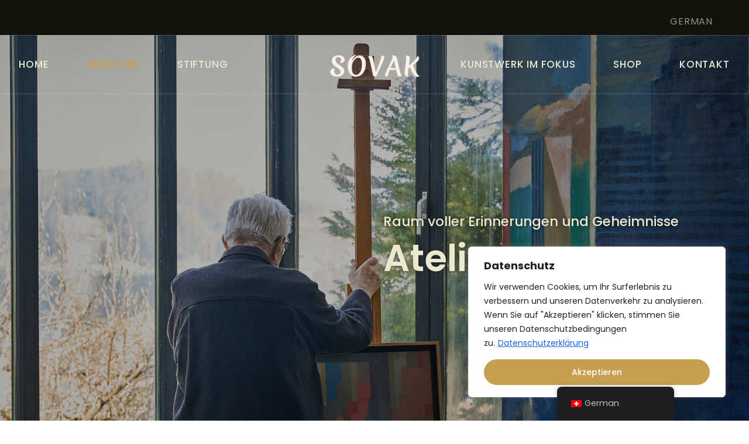

--- FILE ---
content_type: text/html; charset=UTF-8
request_url: https://www.sovak.ch/kuenstler/atelier/
body_size: 41765
content:
<!DOCTYPE html>
<html lang="de-CH" class="no-js
									 scheme_default										">
<head>
			<meta charset="UTF-8">
		<meta name="viewport" content="width=device-width, initial-scale=1, maximum-scale=1">
		<meta name="format-detection" content="telephone=no">
		<link rel="profile" href="//gmpg.org/xfn/11">
		<title>Sovaks Atelier: Raum voller Erinnerungen und Geheimnisse</title>
<link crossorigin data-rocket-preconnect href="https://www.youtube.com" rel="preconnect"><link rel="preload" data-rocket-preload as="image" href="https://www.sovak.ch/wp-content/uploads/2022/03/atelier-header.jpg" fetchpriority="high">
	<style>img:is([sizes="auto" i], [sizes^="auto," i]) { contain-intrinsic-size: 3000px 1500px }</style>
	<meta name="description" content="Ein stilles Refugium: Das ehemalige Wohnhaus von Pravoslav Sovak barg ein grosszügiges, helles Atelier, das Blicke in den eigenen Garten wie in die Ferne zuliess. ">
<meta name="robots" content="index, follow, max-snippet:-1, max-image-preview:large, max-video-preview:-1">
<link rel="canonical" href="https://www.sovak.ch/kuenstler/atelier/">
<meta property="og:url" content="https://www.sovak.ch/kuenstler/atelier/">
<meta property="og:site_name" content="Pravoslav Sovak Stiftung">
<meta property="og:locale" content="de_CH">
<meta property="og:type" content="article">
<meta property="article:author" content="">
<meta property="article:publisher" content="">
<meta property="og:title" content="Sovaks Atelier: Raum voller Erinnerungen und Geheimnisse">
<meta property="og:description" content="Ein stilles Refugium: Das ehemalige Wohnhaus von Pravoslav Sovak barg ein grosszügiges, helles Atelier, das Blicke in den eigenen Garten wie in die Ferne zuliess. ">
<meta property="fb:pages" content="">
<meta property="fb:admins" content="">
<meta property="fb:app_id" content="">
<meta name="twitter:card" content="summary">
<meta name="twitter:site" content="">
<meta name="twitter:creator" content="">
<meta name="twitter:title" content="Sovaks Atelier: Raum voller Erinnerungen und Geheimnisse">
<meta name="twitter:description" content="Ein stilles Refugium: Das ehemalige Wohnhaus von Pravoslav Sovak barg ein grosszügiges, helles Atelier, das Blicke in den eigenen Garten wie in die Ferne zuliess. ">

<link rel="alternate" type="application/rss+xml" title="Pravoslav Sovak Stiftung &raquo; Feed" href="https://www.sovak.ch/feed/" />
<link rel="alternate" type="application/rss+xml" title="Pravoslav Sovak Stiftung &raquo; Kommentar-Feed" href="https://www.sovak.ch/comments/feed/" />
<meta property="og:url" content="https://www.sovak.ch/kuenstler/atelier/ "/>
			<meta property="og:title" content="Atelier" />
			<meta property="og:description" content="&nbsp;
Atelier von Pravoslav Sovak
&nbsp;
Ein stilles Refugium
Das ehemalige Wohnhaus von Pravoslav Sovak barg ein grosszügiges, wunderbar helles Atelier, das Blicke in den eigenen Garten wie in die Ferne zuliess. Ein stilles Refugium, das sich der Künstler hier erschaffen hatte. Wo er Abertausende von Stunden Idee um Idee umsetzte, veränderte oder wieder verwarf. Wo sich viele Erinnerungsstücke, Utensilien, vorbereitete oder bereits fertige Werke befanden. Es war ein besonderer Ort voller Geschichten und Historie, der sich uns in der Erinnerung öffnet...
Das Atelier
Reflexionen über einen nicht mehr existierenden, einstigen kreativen Raum
Grosszügig fliesst das Tageslicht aus Ost, West und Nord in den geräumigen, L-förmigen Raum durch grosse Scheiben und raffiniert übers Eck angeordnete, deckenhohe Fensterbänder. Staffeleien, Arbeitstische, Ablagefächer, Aufbewahrungsschränke, Regale, Kommoden und Kästchen gewähren gut verteilt Platz für bereits Geschaffenes, für Überarbeitetes, für Angedachtes. Utensilien aller Art, die zum Zeichnen und Malen bereit liegen, spiegeln überall schöpferische Kreativität wider. Es ist ein wundervoller, lichter Raum zwischen Innen und Aussen, der gedankenverlorene Ausblicke in die Natur zulässt, um im nächsten Augenblick wieder daran zu erinnern, zu welchem Zweck er eigentlich geschaffen und eingerichtet wurde.
Geschichten vergangener Jahrzehnte
Während die Augen staunend «umherwandern» und sich nicht genug satt sehen können an zahlreich benutzten Tuben von Öl-, Aquarell- und Temperafarben unterschiedlichster Couleur neben sorgfältig in Gläser und Keramikgefässe gestellte Pinsel sowie an gespitzten Bleistiften unterschiedlicher Härtegrade parallel angeordnet neben schwarzen Zeichenstiften aus Paris und kleinen Stücken abgenutzter Radiergummis auf einer hellen Kartonunterlage, umgeben von Skizzen, Fotografien, Postkarten und Erinnerungsstücken, gehen die Gedanken eigene Wege: Wie könnte man nur diese unzähligen, in diesem Raum und in den Objekten verborgenen, eingelagerten Geschichten vergangener Jahrzehnte speichern? Wie liessen sich nur all` die Ideen, die hier geboren, verwirklicht oder wieder verworfen wurden in künftige Zeiten hinüberretten?
Spezielles Refugium geschaffen
In diesem speziellen Refugium zwischen Inspiration und künstlerischer Ausführung, das sich Pravoslav Sovak im ersten Stock seines Wohnhauses eingerichtet hatte, wirkte der Künstler viele Jahrzehnte und erschuf sich - wie unzählige Kunstschaffende auch - ein eigenes Atelier. Ein Atelier, das epochenbezogen viele Funktionen wahrnehmen kann: zum einen ist es ein «Ursprungsort der Kunstwerke, zweitens (...) ein privater und damit auch von der Realität entrückter Ort und drittens (...) ein Ort für die Produktion notwendig transportabler Dinge» (zitiert nach dem Künstler Daniel Buren: Funktion des Ateliers, 1970/71).
Raum der Erinnerungen und Geheimnisse
Doch rasch sind solche eher nüchterne Aufzählungen vergessen, wenn spätestens dann ein Atelier wie dieses von Pravoslav Sovak betreten wird und man sich zutiefst dessen bewusst wird, dass sich hier der Künstler im geschützten Rahmen, ohne Publikum und öffentliche Kritik befürchten zu müssen, mit sich als Mensch und Künstler sowie seinem Schaffen auseinander zu setzen hatte... und während man privilegiert durch diesen scheinbar zeitlosen «Raum der Erinnerungen und Geheimnisse» geht, ihn und seine Gegenstände mit den Augen erfasst, kann man sich dem Charme und seiner besonderen Atmosphäre kaum entziehen. Es scheint, als habe der Künstler seine Arbeit nur kurz unterbrochen und sein Atelier für wenige Augenblicke verlassen – so arrangiert wirken Pinsel, Farben, Stifte und Staffeleien. Ist das in der Tat noch ein Atelier? Oder hat sich dieses bereits selber in ein Kunstwerk verwandelt? Dass ich dieses wunderbare Atelier noch zu Lebzeiten des Künstlers kennenlernen und staunend erfassen durfte, werde ich nie mehr vergessen können.
©Martina Kral, Juli 2021 / Dezember 2022
WeiterlesenSchliessen

Gewisse Dinge bleiben fürs Leben, Kleinigkeiten, die Erinnerungen an ein Lächeln. Natürlich läuft alles im Unterbewussten ab – der Weg ist nicht gesichert.

Sovak, Pravoslav: „Kunst ist kein Auto, das sich weiterentwickeln lässt. Pravoslav
Sovak im Gespräch mit Oliver Prange“, in: Du. Die Zeitschrift der Kultur, Nr. 850 (2014), S. 43–48, hier: S. 44." />  
			<meta property="og:type" content="article" /><style id='wp-emoji-styles-inline-css' type='text/css'>

	img.wp-smiley, img.emoji {
		display: inline !important;
		border: none !important;
		box-shadow: none !important;
		height: 1em !important;
		width: 1em !important;
		margin: 0 0.07em !important;
		vertical-align: -0.1em !important;
		background: none !important;
		padding: 0 !important;
	}
</style>
<style id='classic-theme-styles-inline-css' type='text/css'>
/*! This file is auto-generated */
.wp-block-button__link{color:#fff;background-color:#32373c;border-radius:9999px;box-shadow:none;text-decoration:none;padding:calc(.667em + 2px) calc(1.333em + 2px);font-size:1.125em}.wp-block-file__button{background:#32373c;color:#fff;text-decoration:none}
</style>
<link property="stylesheet" rel='stylesheet' id='dashicons-css' href='https://www.sovak.ch/wp-includes/css/dashicons.min.css?ver=6.8.3' type='text/css' media='all' />
<link property="stylesheet" rel='stylesheet' id='essgrid-blocks-editor-css-css' href='https://www.sovak.ch/wp-content/plugins/essential-grid/admin/includes/builders/gutenberg/build/index.css?ver=1761818916' type='text/css' media='all' />
<style id='global-styles-inline-css' type='text/css'>
:root{--wp--preset--aspect-ratio--square: 1;--wp--preset--aspect-ratio--4-3: 4/3;--wp--preset--aspect-ratio--3-4: 3/4;--wp--preset--aspect-ratio--3-2: 3/2;--wp--preset--aspect-ratio--2-3: 2/3;--wp--preset--aspect-ratio--16-9: 16/9;--wp--preset--aspect-ratio--9-16: 9/16;--wp--preset--color--black: #000000;--wp--preset--color--cyan-bluish-gray: #abb8c3;--wp--preset--color--white: #ffffff;--wp--preset--color--pale-pink: #f78da7;--wp--preset--color--vivid-red: #cf2e2e;--wp--preset--color--luminous-vivid-orange: #ff6900;--wp--preset--color--luminous-vivid-amber: #fcb900;--wp--preset--color--light-green-cyan: #7bdcb5;--wp--preset--color--vivid-green-cyan: #00d084;--wp--preset--color--pale-cyan-blue: #8ed1fc;--wp--preset--color--vivid-cyan-blue: #0693e3;--wp--preset--color--vivid-purple: #9b51e0;--wp--preset--color--bg-color: #ffffff;--wp--preset--color--bd-color: #e4d3b7;--wp--preset--color--text-dark: #13130d;--wp--preset--color--text-light: #93938f;--wp--preset--color--text-link: #c9a050;--wp--preset--color--text-hover: #000000;--wp--preset--color--text-link-2: #80d572;--wp--preset--color--text-hover-2: #8be77c;--wp--preset--color--text-link-3: #ddb837;--wp--preset--color--text-hover-3: #eec432;--wp--preset--gradient--vivid-cyan-blue-to-vivid-purple: linear-gradient(135deg,rgba(6,147,227,1) 0%,rgb(155,81,224) 100%);--wp--preset--gradient--light-green-cyan-to-vivid-green-cyan: linear-gradient(135deg,rgb(122,220,180) 0%,rgb(0,208,130) 100%);--wp--preset--gradient--luminous-vivid-amber-to-luminous-vivid-orange: linear-gradient(135deg,rgba(252,185,0,1) 0%,rgba(255,105,0,1) 100%);--wp--preset--gradient--luminous-vivid-orange-to-vivid-red: linear-gradient(135deg,rgba(255,105,0,1) 0%,rgb(207,46,46) 100%);--wp--preset--gradient--very-light-gray-to-cyan-bluish-gray: linear-gradient(135deg,rgb(238,238,238) 0%,rgb(169,184,195) 100%);--wp--preset--gradient--cool-to-warm-spectrum: linear-gradient(135deg,rgb(74,234,220) 0%,rgb(151,120,209) 20%,rgb(207,42,186) 40%,rgb(238,44,130) 60%,rgb(251,105,98) 80%,rgb(254,248,76) 100%);--wp--preset--gradient--blush-light-purple: linear-gradient(135deg,rgb(255,206,236) 0%,rgb(152,150,240) 100%);--wp--preset--gradient--blush-bordeaux: linear-gradient(135deg,rgb(254,205,165) 0%,rgb(254,45,45) 50%,rgb(107,0,62) 100%);--wp--preset--gradient--luminous-dusk: linear-gradient(135deg,rgb(255,203,112) 0%,rgb(199,81,192) 50%,rgb(65,88,208) 100%);--wp--preset--gradient--pale-ocean: linear-gradient(135deg,rgb(255,245,203) 0%,rgb(182,227,212) 50%,rgb(51,167,181) 100%);--wp--preset--gradient--electric-grass: linear-gradient(135deg,rgb(202,248,128) 0%,rgb(113,206,126) 100%);--wp--preset--gradient--midnight: linear-gradient(135deg,rgb(2,3,129) 0%,rgb(40,116,252) 100%);--wp--preset--font-size--small: 13px;--wp--preset--font-size--medium: 20px;--wp--preset--font-size--large: 36px;--wp--preset--font-size--x-large: 42px;--wp--preset--spacing--20: 0.44rem;--wp--preset--spacing--30: 0.67rem;--wp--preset--spacing--40: 1rem;--wp--preset--spacing--50: 1.5rem;--wp--preset--spacing--60: 2.25rem;--wp--preset--spacing--70: 3.38rem;--wp--preset--spacing--80: 5.06rem;--wp--preset--shadow--natural: 6px 6px 9px rgba(0, 0, 0, 0.2);--wp--preset--shadow--deep: 12px 12px 50px rgba(0, 0, 0, 0.4);--wp--preset--shadow--sharp: 6px 6px 0px rgba(0, 0, 0, 0.2);--wp--preset--shadow--outlined: 6px 6px 0px -3px rgba(255, 255, 255, 1), 6px 6px rgba(0, 0, 0, 1);--wp--preset--shadow--crisp: 6px 6px 0px rgba(0, 0, 0, 1);}:where(.is-layout-flex){gap: 0.5em;}:where(.is-layout-grid){gap: 0.5em;}body .is-layout-flex{display: flex;}.is-layout-flex{flex-wrap: wrap;align-items: center;}.is-layout-flex > :is(*, div){margin: 0;}body .is-layout-grid{display: grid;}.is-layout-grid > :is(*, div){margin: 0;}:where(.wp-block-columns.is-layout-flex){gap: 2em;}:where(.wp-block-columns.is-layout-grid){gap: 2em;}:where(.wp-block-post-template.is-layout-flex){gap: 1.25em;}:where(.wp-block-post-template.is-layout-grid){gap: 1.25em;}.has-black-color{color: var(--wp--preset--color--black) !important;}.has-cyan-bluish-gray-color{color: var(--wp--preset--color--cyan-bluish-gray) !important;}.has-white-color{color: var(--wp--preset--color--white) !important;}.has-pale-pink-color{color: var(--wp--preset--color--pale-pink) !important;}.has-vivid-red-color{color: var(--wp--preset--color--vivid-red) !important;}.has-luminous-vivid-orange-color{color: var(--wp--preset--color--luminous-vivid-orange) !important;}.has-luminous-vivid-amber-color{color: var(--wp--preset--color--luminous-vivid-amber) !important;}.has-light-green-cyan-color{color: var(--wp--preset--color--light-green-cyan) !important;}.has-vivid-green-cyan-color{color: var(--wp--preset--color--vivid-green-cyan) !important;}.has-pale-cyan-blue-color{color: var(--wp--preset--color--pale-cyan-blue) !important;}.has-vivid-cyan-blue-color{color: var(--wp--preset--color--vivid-cyan-blue) !important;}.has-vivid-purple-color{color: var(--wp--preset--color--vivid-purple) !important;}.has-black-background-color{background-color: var(--wp--preset--color--black) !important;}.has-cyan-bluish-gray-background-color{background-color: var(--wp--preset--color--cyan-bluish-gray) !important;}.has-white-background-color{background-color: var(--wp--preset--color--white) !important;}.has-pale-pink-background-color{background-color: var(--wp--preset--color--pale-pink) !important;}.has-vivid-red-background-color{background-color: var(--wp--preset--color--vivid-red) !important;}.has-luminous-vivid-orange-background-color{background-color: var(--wp--preset--color--luminous-vivid-orange) !important;}.has-luminous-vivid-amber-background-color{background-color: var(--wp--preset--color--luminous-vivid-amber) !important;}.has-light-green-cyan-background-color{background-color: var(--wp--preset--color--light-green-cyan) !important;}.has-vivid-green-cyan-background-color{background-color: var(--wp--preset--color--vivid-green-cyan) !important;}.has-pale-cyan-blue-background-color{background-color: var(--wp--preset--color--pale-cyan-blue) !important;}.has-vivid-cyan-blue-background-color{background-color: var(--wp--preset--color--vivid-cyan-blue) !important;}.has-vivid-purple-background-color{background-color: var(--wp--preset--color--vivid-purple) !important;}.has-black-border-color{border-color: var(--wp--preset--color--black) !important;}.has-cyan-bluish-gray-border-color{border-color: var(--wp--preset--color--cyan-bluish-gray) !important;}.has-white-border-color{border-color: var(--wp--preset--color--white) !important;}.has-pale-pink-border-color{border-color: var(--wp--preset--color--pale-pink) !important;}.has-vivid-red-border-color{border-color: var(--wp--preset--color--vivid-red) !important;}.has-luminous-vivid-orange-border-color{border-color: var(--wp--preset--color--luminous-vivid-orange) !important;}.has-luminous-vivid-amber-border-color{border-color: var(--wp--preset--color--luminous-vivid-amber) !important;}.has-light-green-cyan-border-color{border-color: var(--wp--preset--color--light-green-cyan) !important;}.has-vivid-green-cyan-border-color{border-color: var(--wp--preset--color--vivid-green-cyan) !important;}.has-pale-cyan-blue-border-color{border-color: var(--wp--preset--color--pale-cyan-blue) !important;}.has-vivid-cyan-blue-border-color{border-color: var(--wp--preset--color--vivid-cyan-blue) !important;}.has-vivid-purple-border-color{border-color: var(--wp--preset--color--vivid-purple) !important;}.has-vivid-cyan-blue-to-vivid-purple-gradient-background{background: var(--wp--preset--gradient--vivid-cyan-blue-to-vivid-purple) !important;}.has-light-green-cyan-to-vivid-green-cyan-gradient-background{background: var(--wp--preset--gradient--light-green-cyan-to-vivid-green-cyan) !important;}.has-luminous-vivid-amber-to-luminous-vivid-orange-gradient-background{background: var(--wp--preset--gradient--luminous-vivid-amber-to-luminous-vivid-orange) !important;}.has-luminous-vivid-orange-to-vivid-red-gradient-background{background: var(--wp--preset--gradient--luminous-vivid-orange-to-vivid-red) !important;}.has-very-light-gray-to-cyan-bluish-gray-gradient-background{background: var(--wp--preset--gradient--very-light-gray-to-cyan-bluish-gray) !important;}.has-cool-to-warm-spectrum-gradient-background{background: var(--wp--preset--gradient--cool-to-warm-spectrum) !important;}.has-blush-light-purple-gradient-background{background: var(--wp--preset--gradient--blush-light-purple) !important;}.has-blush-bordeaux-gradient-background{background: var(--wp--preset--gradient--blush-bordeaux) !important;}.has-luminous-dusk-gradient-background{background: var(--wp--preset--gradient--luminous-dusk) !important;}.has-pale-ocean-gradient-background{background: var(--wp--preset--gradient--pale-ocean) !important;}.has-electric-grass-gradient-background{background: var(--wp--preset--gradient--electric-grass) !important;}.has-midnight-gradient-background{background: var(--wp--preset--gradient--midnight) !important;}.has-small-font-size{font-size: var(--wp--preset--font-size--small) !important;}.has-medium-font-size{font-size: var(--wp--preset--font-size--medium) !important;}.has-large-font-size{font-size: var(--wp--preset--font-size--large) !important;}.has-x-large-font-size{font-size: var(--wp--preset--font-size--x-large) !important;}
:where(.wp-block-post-template.is-layout-flex){gap: 1.25em;}:where(.wp-block-post-template.is-layout-grid){gap: 1.25em;}
:where(.wp-block-columns.is-layout-flex){gap: 2em;}:where(.wp-block-columns.is-layout-grid){gap: 2em;}
:root :where(.wp-block-pullquote){font-size: 1.5em;line-height: 1.6;}
</style>
<link property="stylesheet" rel='stylesheet' id='trx_addons-icons-css' href='https://www.sovak.ch/wp-content/plugins/trx_addons/css/font-icons/css/trx_addons_icons.css' type='text/css' media='all' />
<link property="stylesheet" rel='stylesheet' id='jquery-swiper-css' href='https://www.sovak.ch/wp-content/plugins/trx_addons/js/swiper/swiper.min.css' type='text/css' media='all' />
<link property="stylesheet" rel='stylesheet' id='magnific-popup-css' href='https://www.sovak.ch/wp-content/plugins/trx_addons/js/magnific/magnific-popup.min.css' type='text/css' media='all' />
<link property="stylesheet" rel='stylesheet' id='trx_addons-css' href='https://www.sovak.ch/wp-content/plugins/trx_addons/css/__styles.css' type='text/css' media='all' />
<link property="stylesheet" rel='stylesheet' id='trx_addons-animation-css' href='https://www.sovak.ch/wp-content/plugins/trx_addons/css/trx_addons.animation.css' type='text/css' media='all' />
<link property="stylesheet" rel='stylesheet' id='trx-popup-style-css' href='https://www.sovak.ch/wp-content/plugins/trx_popup/css/style.css' type='text/css' media='all' />
<link property="stylesheet" rel='stylesheet' id='trx-popup-custom-css' href='https://www.sovak.ch/wp-content/plugins/trx_popup/css/custom.css' type='text/css' media='all' />
<link property="stylesheet" rel='stylesheet' id='trx-popup-stylesheet-css' href='https://www.sovak.ch/wp-content/plugins/trx_popup/css/fonts/Inter/stylesheet.css' type='text/css' media='all' />
<link property="stylesheet" rel='stylesheet' id='woocommerce-layout-css' href='https://www.sovak.ch/wp-content/plugins/woocommerce/assets/css/woocommerce-layout.css?ver=10.3.4' type='text/css' media='all' />
<link property="stylesheet" rel='stylesheet' id='woocommerce-smallscreen-css' href='https://www.sovak.ch/wp-content/plugins/woocommerce/assets/css/woocommerce-smallscreen.css?ver=10.3.4' type='text/css' media='only screen and (max-width: 768px)' />
<link property="stylesheet" rel='stylesheet' id='woocommerce-general-css' href='https://www.sovak.ch/wp-content/plugins/woocommerce/assets/css/woocommerce.css?ver=10.3.4' type='text/css' media='all' />
<style id='woocommerce-inline-inline-css' type='text/css'>
.woocommerce form .form-row .required { visibility: visible; }
</style>
<link property="stylesheet" rel='stylesheet' id='trp-floater-language-switcher-style-css' href='https://www.sovak.ch/wp-content/plugins/translatepress-multilingual/assets/css/trp-floater-language-switcher.css?ver=3.0.1' type='text/css' media='all' />
<link property="stylesheet" rel='stylesheet' id='trp-language-switcher-style-css' href='https://www.sovak.ch/wp-content/plugins/translatepress-multilingual/assets/css/trp-language-switcher.css?ver=3.0.1' type='text/css' media='all' />
<link property="stylesheet" rel='stylesheet' id='brands-styles-css' href='https://www.sovak.ch/wp-content/plugins/woocommerce/assets/css/brands.css?ver=10.3.4' type='text/css' media='all' />
<link property="stylesheet" rel='stylesheet' id='ozeum-parent-style-css' href='https://www.sovak.ch/wp-content/themes/ozeum/style.css?ver=6.8.3' type='text/css' media='all' />
<link property="stylesheet" rel='stylesheet' id='tp-fontello-css' href='https://www.sovak.ch/wp-content/plugins/essential-grid/public/assets/font/fontello/css/fontello.css?ver=3.1.9.4' type='text/css' media='all' />
<link property="stylesheet" rel='stylesheet' id='esg-plugin-settings-css' href='https://www.sovak.ch/wp-content/plugins/essential-grid/public/assets/css/settings.css?ver=3.1.9.4' type='text/css' media='all' />
<link property="stylesheet" rel='stylesheet' id='elementor-icons-css' href='https://www.sovak.ch/wp-content/plugins/elementor/assets/lib/eicons/css/elementor-icons.min.css?ver=5.44.0' type='text/css' media='all' />
<link property="stylesheet" rel='stylesheet' id='elementor-frontend-css' href='https://www.sovak.ch/wp-content/plugins/elementor/assets/css/frontend.min.css?ver=3.32.5' type='text/css' media='all' />
<style id='elementor-frontend-inline-css' type='text/css'>
.elementor-kit-4719{--e-global-color-primary:#13130D;--e-global-color-secondary:#F8F0E5;--e-global-color-text:#949382;--e-global-color-accent:#C9A050;--e-global-color-633d66d7:#E4D3B7;--e-global-color-568897be:#23A455;--e-global-color-41f4556d:#000;--e-global-color-3d54b018:#FFF;--e-global-color-f048376:#F7F6ED;--e-global-typography-primary-font-family:"Roboto";--e-global-typography-primary-font-weight:600;--e-global-typography-secondary-font-family:"Roboto Slab";--e-global-typography-secondary-font-weight:400;--e-global-typography-text-font-family:"Roboto";--e-global-typography-text-font-weight:400;--e-global-typography-accent-font-family:"Roboto";--e-global-typography-accent-font-weight:500;font-family:"Poppins", Sans-serif;}.elementor-kit-4719 button,.elementor-kit-4719 input[type="button"],.elementor-kit-4719 input[type="submit"],.elementor-kit-4719 .elementor-button{background-color:var( --e-global-color-secondary );color:var( --e-global-color-primary );border-radius:30px 30px 30px 30px;}.elementor-kit-4719 button:hover,.elementor-kit-4719 button:focus,.elementor-kit-4719 input[type="button"]:hover,.elementor-kit-4719 input[type="button"]:focus,.elementor-kit-4719 input[type="submit"]:hover,.elementor-kit-4719 input[type="submit"]:focus,.elementor-kit-4719 .elementor-button:hover,.elementor-kit-4719 .elementor-button:focus{background-color:var( --e-global-color-primary );color:var( --e-global-color-secondary );}.elementor-kit-4719 e-page-transition{background-color:#FFBC7D;}.elementor-kit-4719 a{color:var( --e-global-color-accent );}.elementor-kit-4719 h1{font-size:41px;}.elementor-kit-4719 h2{font-size:40px;font-weight:600;}.elementor-kit-4719 h3{font-size:26px;}.elementor-kit-4719 h4{font-size:23px;font-weight:500;}.elementor-kit-4719 label{color:var( --e-global-color-primary );font-size:16px;font-weight:normal;}.elementor-kit-4719 input:not([type="button"]):not([type="submit"]),.elementor-kit-4719 textarea,.elementor-kit-4719 .elementor-field-textual{font-size:15px;}.elementor-section.elementor-section-boxed > .elementor-container{max-width:1340px;}.e-con{--container-max-width:1340px;}.elementor-widget:not(:last-child){margin-block-end:0px;}.elementor-element{--widgets-spacing:0px 0px;--widgets-spacing-row:0px;--widgets-spacing-column:0px;}{}.sc_layouts_title_caption{display:var(--page-title-display);}@media(max-width:1024px){.elementor-section.elementor-section-boxed > .elementor-container{max-width:1024px;}.e-con{--container-max-width:1024px;}}@media(max-width:767px){.elementor-section.elementor-section-boxed > .elementor-container{max-width:767px;}.e-con{--container-max-width:767px;}}
.elementor-5472 .elementor-element.elementor-element-7c3fdf5{padding:0px 0px 38px 0px;}.elementor-5472 .elementor-element.elementor-element-27e8005a > .elementor-element-populated.elementor-column-wrap{padding:0px 0px 0px 0px;}.elementor-5472 .elementor-element.elementor-element-27e8005a > .elementor-element-populated.elementor-widget-wrap{padding:0px 0px 0px 0px;}.elementor-5472 .elementor-element.elementor-element-2396c816 > .elementor-widget-container{padding:0px 0px 20px 0px;}.elementor-5472 .elementor-element.elementor-element-1fd6352b{--divider-border-style:solid;--divider-color:var( --e-global-color-633d66d7 );--divider-border-width:1px;}.elementor-5472 .elementor-element.elementor-element-1fd6352b .elementor-divider-separator{width:100%;}.elementor-5472 .elementor-element.elementor-element-1fd6352b .elementor-divider{padding-block-start:15px;padding-block-end:15px;}.elementor-5472 .elementor-element.elementor-element-0a125a2{padding:0px 0px 0px 0px;}.elementor-5472 .elementor-element.elementor-element-2d0c328 > .elementor-element-populated.elementor-column-wrap{padding:0px 0px 0px 0px;}.elementor-5472 .elementor-element.elementor-element-2d0c328 > .elementor-element-populated.elementor-widget-wrap{padding:0px 0px 0px 0px;}.elementor-5472 .elementor-element.elementor-element-d5f45ec .elementor-icon-wrapper{text-align:center;}.elementor-5472 .elementor-element.elementor-element-d5f45ec.elementor-view-stacked .elementor-icon{background-color:var( --e-global-color-accent );}.elementor-5472 .elementor-element.elementor-element-d5f45ec.elementor-view-framed .elementor-icon, .elementor-5472 .elementor-element.elementor-element-d5f45ec.elementor-view-default .elementor-icon{color:var( --e-global-color-accent );border-color:var( --e-global-color-accent );}.elementor-5472 .elementor-element.elementor-element-d5f45ec.elementor-view-framed .elementor-icon, .elementor-5472 .elementor-element.elementor-element-d5f45ec.elementor-view-default .elementor-icon svg{fill:var( --e-global-color-accent );}.elementor-5472 .elementor-element.elementor-element-d5f45ec .elementor-icon{font-size:157px;}.elementor-5472 .elementor-element.elementor-element-d5f45ec .elementor-icon svg{height:157px;}.elementor-5472 .elementor-element.elementor-element-d3ef228 > .elementor-element-populated.elementor-column-wrap{padding:0px 45px 0px 0px;}.elementor-5472 .elementor-element.elementor-element-d3ef228 > .elementor-element-populated.elementor-widget-wrap{padding:0px 45px 0px 0px;}.elementor-5472 .elementor-element.elementor-element-fcea9b4 > .elementor-widget-container{padding:0px 0px 20px 0px;}.elementor-5472 .elementor-element.elementor-element-c1a1acb{columns:2;column-gap:59px;}.elementor-5472 .elementor-element.elementor-element-44778d9a{--spacer-size:50px;}.elementor-5472 .elementor-element.elementor-element-11fb8aac > .elementor-container > .elementor-column > .elementor-widget-wrap{align-content:center;align-items:center;}.elementor-5472 .elementor-element.elementor-element-6cc0e607:not(.elementor-motion-effects-element-type-background) > .elementor-widget-wrap, .elementor-5472 .elementor-element.elementor-element-6cc0e607 > .elementor-widget-wrap > .elementor-motion-effects-container > .elementor-motion-effects-layer{background-image:url("https://www.sovak.ch/wp-content/uploads/2022/03/atelier_sovak-1.jpg");background-position:center center;background-repeat:no-repeat;background-size:cover;}.elementor-5472 .elementor-element.elementor-element-6cc0e607 > .elementor-element-populated{transition:background 0.3s, border 0.3s, border-radius 0.3s, box-shadow 0.3s;}.elementor-5472 .elementor-element.elementor-element-6cc0e607 > .elementor-element-populated > .elementor-background-overlay{transition:background 0.3s, border-radius 0.3s, opacity 0.3s;}.elementor-5472 .elementor-element.elementor-element-66010bc3:not(.elementor-motion-effects-element-type-background) > .elementor-widget-wrap, .elementor-5472 .elementor-element.elementor-element-66010bc3 > .elementor-widget-wrap > .elementor-motion-effects-container > .elementor-motion-effects-layer{background-color:#12130d;}.elementor-bc-flex-widget .elementor-5472 .elementor-element.elementor-element-66010bc3.elementor-column .elementor-widget-wrap{align-items:center;}.elementor-5472 .elementor-element.elementor-element-66010bc3.elementor-column.elementor-element[data-element_type="column"] > .elementor-widget-wrap.elementor-element-populated{align-content:center;align-items:center;}.elementor-5472 .elementor-element.elementor-element-66010bc3 > .elementor-element-populated{transition:background 0.3s, border 0.3s, border-radius 0.3s, box-shadow 0.3s;}.elementor-5472 .elementor-element.elementor-element-66010bc3 > .elementor-element-populated > .elementor-background-overlay{transition:background 0.3s, border-radius 0.3s, opacity 0.3s;}.elementor-5472 .elementor-element.elementor-element-66010bc3 > .elementor-element-populated.elementor-column-wrap{padding:16% 16% 16% 16%;}.elementor-5472 .elementor-element.elementor-element-66010bc3 > .elementor-element-populated.elementor-widget-wrap{padding:16% 16% 16% 16%;}.elementor-5472 .elementor-element.elementor-element-375f6621 > .elementor-widget-container{padding:0px 0px 17px 0px;}.elementor-5472 .elementor-element.elementor-element-6a4d6d4 > .elementor-container{max-width:1600px;}.elementor-5472 .elementor-element.elementor-element-6a4d6d4{padding:120px 0px 120px 0px;}.elementor-5472 .elementor-element.elementor-element-40fa51f5:not(.elementor-motion-effects-element-type-background), .elementor-5472 .elementor-element.elementor-element-40fa51f5 > .elementor-motion-effects-container > .elementor-motion-effects-layer{background-color:var( --e-global-color-f048376 );}.elementor-5472 .elementor-element.elementor-element-40fa51f5{transition:background 0.3s, border 0.3s, border-radius 0.3s, box-shadow 0.3s;margin-top:0px;margin-bottom:0px;padding:80px 0px 80px 0px;}.elementor-5472 .elementor-element.elementor-element-40fa51f5 > .elementor-background-overlay{transition:background 0.3s, border-radius 0.3s, opacity 0.3s;}.elementor-5472 .elementor-element.elementor-element-7e8eab43{padding:0px 0px 0px 0px;}.elementor-5472 .elementor-element.elementor-element-488906e{--spacer-size:50px;}.elementor-5472 .elementor-element.elementor-element-e5df539{padding:0px 0px 0px 0px;}.elementor-5472 .elementor-element.elementor-element-9054104 .elementor-icon-wrapper{text-align:center;}.elementor-5472 .elementor-element.elementor-element-9054104.elementor-view-stacked .elementor-icon{background-color:var( --e-global-color-accent );}.elementor-5472 .elementor-element.elementor-element-9054104.elementor-view-framed .elementor-icon, .elementor-5472 .elementor-element.elementor-element-9054104.elementor-view-default .elementor-icon{color:var( --e-global-color-accent );border-color:var( --e-global-color-accent );}.elementor-5472 .elementor-element.elementor-element-9054104.elementor-view-framed .elementor-icon, .elementor-5472 .elementor-element.elementor-element-9054104.elementor-view-default .elementor-icon svg{fill:var( --e-global-color-accent );}.elementor-5472 .elementor-element.elementor-element-9054104 .elementor-icon{font-size:62px;}.elementor-5472 .elementor-element.elementor-element-9054104 .elementor-icon svg{height:62px;}.elementor-bc-flex-widget .elementor-5472 .elementor-element.elementor-element-3e31a21.elementor-column .elementor-widget-wrap{align-items:flex-start;}.elementor-5472 .elementor-element.elementor-element-3e31a21.elementor-column.elementor-element[data-element_type="column"] > .elementor-widget-wrap.elementor-element-populated{align-content:flex-start;align-items:flex-start;}.elementor-5472 .elementor-element.elementor-element-3e31a21 > .elementor-element-populated.elementor-column-wrap{padding:0px 0px 0px 0px;}.elementor-5472 .elementor-element.elementor-element-3e31a21 > .elementor-element-populated.elementor-widget-wrap{padding:0px 0px 0px 0px;}.elementor-5472 .elementor-element.elementor-element-4d55c6b > .elementor-widget-container{margin:0px 0px 0px 0px;padding:0px 0px 24px 0px;}.elementor-5472 .elementor-element.elementor-element-4d55c6b{text-align:left;font-family:"Merienda", Sans-serif;font-size:1.5em;font-weight:600;line-height:2em;color:var( --e-global-color-text );}.elementor-5472 .elementor-element.elementor-element-0726b4b .elementor-heading-title{font-size:17px;line-height:1.1em;color:var( --e-global-color-accent );}.elementor-5472 .elementor-element.elementor-element-723d80b{--spacer-size:25px;}@media(max-width:1024px){.elementor-5472 .elementor-element.elementor-element-66010bc3 > .elementor-element-populated.elementor-column-wrap{padding:12% 12% 12% 12%;}.elementor-5472 .elementor-element.elementor-element-66010bc3 > .elementor-element-populated.elementor-widget-wrap{padding:12% 12% 12% 12%;}.elementor-5472 .elementor-element.elementor-element-4d55c6b{font-size:1.3rem;line-height:1.4em;}.elementor-5472 .elementor-element.elementor-element-723d80b{--spacer-size:20px;}}@media(min-width:768px){.elementor-5472 .elementor-element.elementor-element-2d0c328{width:25%;}.elementor-5472 .elementor-element.elementor-element-d3ef228{width:75%;}.elementor-5472 .elementor-element.elementor-element-ae8c7d4{width:14%;}.elementor-5472 .elementor-element.elementor-element-3e31a21{width:55.996%;}.elementor-5472 .elementor-element.elementor-element-68e5251{width:30%;}}@media(max-width:1024px) and (min-width:768px){.elementor-5472 .elementor-element.elementor-element-2d0c328{width:100%;}.elementor-5472 .elementor-element.elementor-element-d3ef228{width:100%;}.elementor-5472 .elementor-element.elementor-element-73feb564{width:20%;}.elementor-5472 .elementor-element.elementor-element-ae8c7d4{width:20%;}.elementor-5472 .elementor-element.elementor-element-3e31a21{width:60%;}.elementor-5472 .elementor-element.elementor-element-68e5251{width:20%;}}@media(max-width:767px){.elementor-5472 .elementor-element.elementor-element-2396c816{text-align:center;}.elementor-5472 .elementor-element.elementor-element-2396c816 .elementor-heading-title{font-size:23px;}.elementor-5472 .elementor-element.elementor-element-d3ef228{width:100%;}.elementor-5472 .elementor-element.elementor-element-d3ef228 > .elementor-element-populated.elementor-column-wrap{padding:0px 0px 0px 0px;}.elementor-5472 .elementor-element.elementor-element-d3ef228 > .elementor-element-populated.elementor-widget-wrap{padding:0px 0px 0px 0px;}.elementor-5472 .elementor-element.elementor-element-fcea9b4 .elementor-heading-title{font-size:17px;}.elementor-5472 .elementor-element.elementor-element-c1a1acb{columns:1;}.elementor-5472 .elementor-element.elementor-element-66010bc3 > .elementor-element-populated.elementor-column-wrap{padding:30px 30px 30px 30px;}.elementor-5472 .elementor-element.elementor-element-66010bc3 > .elementor-element-populated.elementor-widget-wrap{padding:30px 30px 30px 30px;}.elementor-5472 .elementor-element.elementor-element-723d80b{--spacer-size:15px;}}
</style>
<link property="stylesheet" rel='stylesheet' id='font-awesome-5-all-css' href='https://www.sovak.ch/wp-content/plugins/elementor/assets/lib/font-awesome/css/all.min.css?ver=3.32.5' type='text/css' media='all' />
<link property="stylesheet" rel='stylesheet' id='font-awesome-4-shim-css' href='https://www.sovak.ch/wp-content/plugins/elementor/assets/lib/font-awesome/css/v4-shims.min.css?ver=3.32.5' type='text/css' media='all' />
<link property="stylesheet" rel='stylesheet' id='widget-heading-css' href='https://www.sovak.ch/wp-content/plugins/elementor/assets/css/widget-heading.min.css?ver=3.32.5' type='text/css' media='all' />
<link property="stylesheet" rel='stylesheet' id='widget-divider-css' href='https://www.sovak.ch/wp-content/plugins/elementor/assets/css/widget-divider.min.css?ver=3.32.5' type='text/css' media='all' />
<link property="stylesheet" rel='stylesheet' id='e-animation-fadeIn-css' href='https://www.sovak.ch/wp-content/plugins/elementor/assets/lib/animations/styles/fadeIn.min.css?ver=3.32.5' type='text/css' media='all' />
<link property="stylesheet" rel='stylesheet' id='widget-spacer-css' href='https://www.sovak.ch/wp-content/plugins/elementor/assets/css/widget-spacer.min.css?ver=3.32.5' type='text/css' media='all' />
<link property="stylesheet" rel='stylesheet' id='ozeum-font-Metropolis-css' href='https://www.sovak.ch/wp-content/themes/ozeum/skins/default/css/font-face/Metropolis/stylesheet.css' type='text/css' media='all' />
<link property="stylesheet" rel='stylesheet' id='fontello-icons-css' href='https://www.sovak.ch/wp-content/themes/ozeum/css/font-icons/css/fontello.css' type='text/css' media='all' />
<link property="stylesheet" rel='stylesheet' id='ozeum-main-css' href='https://www.sovak.ch/wp-content/themes/ozeum/style.css' type='text/css' media='all' />
<link property="stylesheet" rel='stylesheet' id='mediaelement-css' href='https://www.sovak.ch/wp-includes/js/mediaelement/mediaelementplayer-legacy.min.css?ver=4.2.17' type='text/css' media='all' />
<link property="stylesheet" rel='stylesheet' id='wp-mediaelement-css' href='https://www.sovak.ch/wp-includes/js/mediaelement/wp-mediaelement.min.css?ver=6.8.3' type='text/css' media='all' />
<link property="stylesheet" rel='stylesheet' id='ozeum-skin-default-css' href='https://www.sovak.ch/wp-content/themes/ozeum/skins/default/css/style.css' type='text/css' media='all' />
<link property="stylesheet" rel='stylesheet' id='ozeum-plugins-css' href='https://www.sovak.ch/wp-content/themes/ozeum/skins/default/css/__plugins.css' type='text/css' media='all' />
<link property="stylesheet" rel='stylesheet' id='ozeum-custom-css' href='https://www.sovak.ch/wp-content/themes/ozeum/skins/default/css/__custom.css' type='text/css' media='all' />
<link property="stylesheet" rel='stylesheet' id='ozeum-color-default-css' href='https://www.sovak.ch/wp-content/themes/ozeum/skins/default/css/__colors-default.css' type='text/css' media='all' />
<link property="stylesheet" rel='stylesheet' id='ozeum-color-dark-css' href='https://www.sovak.ch/wp-content/themes/ozeum/skins/default/css/__colors-dark.css' type='text/css' media='all' />
<link property="stylesheet" rel='stylesheet' id='ozeum-child-css' href='https://www.sovak.ch/wp-content/themes/ozeum-child/style.css' type='text/css' media='all' />
<link property="stylesheet" rel='stylesheet' id='trx_addons-responsive-css' href='https://www.sovak.ch/wp-content/plugins/trx_addons/css/__responsive.css' type='text/css' media='all' />
<link property="stylesheet" rel='stylesheet' id='ozeum-responsive-css' href='https://www.sovak.ch/wp-content/themes/ozeum/skins/default/css/__responsive.css' type='text/css' media='all' />
<link property="stylesheet" rel='stylesheet' id='elementor-gf-local-roboto-css' href='https://www.sovak.ch/wp-content/uploads/elementor/google-fonts/css/roboto.css?ver=1742249714' type='text/css' media='all' />
<link property="stylesheet" rel='stylesheet' id='elementor-gf-local-robotoslab-css' href='https://www.sovak.ch/wp-content/uploads/elementor/google-fonts/css/robotoslab.css?ver=1742249720' type='text/css' media='all' />
<link property="stylesheet" rel='stylesheet' id='elementor-gf-local-poppins-css' href='https://www.sovak.ch/wp-content/uploads/elementor/google-fonts/css/poppins.css?ver=1742249722' type='text/css' media='all' />
<link property="stylesheet" rel='stylesheet' id='elementor-gf-local-merienda-css' href='https://www.sovak.ch/wp-content/uploads/elementor/google-fonts/css/merienda.css?ver=1742249724' type='text/css' media='all' />
<link property="stylesheet" rel='stylesheet' id='elementor-icons-shared-0-css' href='https://www.sovak.ch/wp-content/plugins/elementor/assets/lib/font-awesome/css/fontawesome.min.css?ver=5.15.3' type='text/css' media='all' />
<link property="stylesheet" rel='stylesheet' id='elementor-icons-fa-solid-css' href='https://www.sovak.ch/wp-content/plugins/elementor/assets/lib/font-awesome/css/solid.min.css?ver=5.15.3' type='text/css' media='all' />
<script type="text/javascript" id="cookie-law-info-js-extra">
/* <![CDATA[ */
var _ckyConfig = {"_ipData":[],"_assetsURL":"https:\/\/www.sovak.ch\/wp-content\/plugins\/cookie-law-info\/lite\/frontend\/images\/","_publicURL":"https:\/\/www.sovak.ch","_expiry":"365","_categories":[{"name":"Necessary","slug":"necessary","isNecessary":true,"ccpaDoNotSell":true,"cookies":[],"active":true,"defaultConsent":{"gdpr":true,"ccpa":true}},{"name":"Functional","slug":"functional","isNecessary":false,"ccpaDoNotSell":true,"cookies":[],"active":true,"defaultConsent":{"gdpr":false,"ccpa":false}},{"name":"Analytics","slug":"analytics","isNecessary":false,"ccpaDoNotSell":true,"cookies":[],"active":true,"defaultConsent":{"gdpr":false,"ccpa":false}},{"name":"Performance","slug":"performance","isNecessary":false,"ccpaDoNotSell":true,"cookies":[],"active":true,"defaultConsent":{"gdpr":false,"ccpa":false}},{"name":"Advertisement","slug":"advertisement","isNecessary":false,"ccpaDoNotSell":true,"cookies":[],"active":true,"defaultConsent":{"gdpr":false,"ccpa":false}}],"_activeLaw":"gdpr","_rootDomain":"","_block":"1","_showBanner":"1","_bannerConfig":{"settings":{"type":"box","preferenceCenterType":"popup","position":"bottom-right","applicableLaw":"gdpr"},"behaviours":{"reloadBannerOnAccept":false,"loadAnalyticsByDefault":false,"animations":{"onLoad":"animate","onHide":"sticky"}},"config":{"revisitConsent":{"status":false,"tag":"revisit-consent","position":"bottom-left","meta":{"url":"#"},"styles":{"background-color":"#0056A7"},"elements":{"title":{"type":"text","tag":"revisit-consent-title","status":true,"styles":{"color":"#0056a7"}}}},"preferenceCenter":{"toggle":{"status":true,"tag":"detail-category-toggle","type":"toggle","states":{"active":{"styles":{"background-color":"#1863DC"}},"inactive":{"styles":{"background-color":"#D0D5D2"}}}}},"categoryPreview":{"status":false,"toggle":{"status":true,"tag":"detail-category-preview-toggle","type":"toggle","states":{"active":{"styles":{"background-color":"#1863DC"}},"inactive":{"styles":{"background-color":"#D0D5D2"}}}}},"videoPlaceholder":{"status":true,"styles":{"background-color":"#000000","border-color":"#000000","color":"#ffffff"}},"readMore":{"status":true,"tag":"readmore-button","type":"link","meta":{"noFollow":true,"newTab":true},"styles":{"color":"#949382","background-color":"transparent","border-color":"transparent"}},"showMore":{"status":true,"tag":"show-desc-button","type":"button","styles":{"color":"#1863DC"}},"showLess":{"status":true,"tag":"hide-desc-button","type":"button","styles":{"color":"#1863DC"}},"alwaysActive":{"status":true,"tag":"always-active","styles":{"color":"#008000"}},"manualLinks":{"status":true,"tag":"manual-links","type":"link","styles":{"color":"#1863DC"}},"auditTable":{"status":false},"optOption":{"status":true,"toggle":{"status":true,"tag":"optout-option-toggle","type":"toggle","states":{"active":{"styles":{"background-color":"#1863dc"}},"inactive":{"styles":{"background-color":"#FFFFFF"}}}}}}},"_version":"3.3.6","_logConsent":"1","_tags":[{"tag":"accept-button","styles":{"color":"#FFFFFF","background-color":"#C89F51","border-color":"#C89F51"}},{"tag":"reject-button","styles":{"color":"#1863DC","background-color":"transparent","border-color":"#1863DC"}},{"tag":"settings-button","styles":{"color":"#1863DC","background-color":"transparent","border-color":"#1863DC"}},{"tag":"readmore-button","styles":{"color":"#949382","background-color":"transparent","border-color":"transparent"}},{"tag":"donotsell-button","styles":{"color":"#1863DC","background-color":"transparent","border-color":"transparent"}},{"tag":"show-desc-button","styles":{"color":"#1863DC"}},{"tag":"hide-desc-button","styles":{"color":"#1863DC"}},{"tag":"cky-always-active","styles":[]},{"tag":"cky-link","styles":[]},{"tag":"accept-button","styles":{"color":"#FFFFFF","background-color":"#C89F51","border-color":"#C89F51"}},{"tag":"revisit-consent","styles":{"background-color":"#0056A7"}}],"_shortCodes":[{"key":"cky_readmore","content":"<a href=\"https:\/\/www.sovak.ch\/datenschutz\/\" class=\"cky-policy\" aria-label=\"Datenschutzerkl\u00e4rung\" target=\"_blank\" rel=\"noopener\" data-cky-tag=\"readmore-button\">Datenschutzerkl\u00e4rung<\/a>","tag":"readmore-button","status":true,"attributes":{"rel":"nofollow","target":"_blank"}},{"key":"cky_show_desc","content":"<button class=\"cky-show-desc-btn\" data-cky-tag=\"show-desc-button\" aria-label=\"Show more\">Show more<\/button>","tag":"show-desc-button","status":true,"attributes":[]},{"key":"cky_hide_desc","content":"<button class=\"cky-show-desc-btn\" data-cky-tag=\"hide-desc-button\" aria-label=\"Show less\">Show less<\/button>","tag":"hide-desc-button","status":true,"attributes":[]},{"key":"cky_optout_show_desc","content":"[cky_optout_show_desc]","tag":"optout-show-desc-button","status":true,"attributes":[]},{"key":"cky_optout_hide_desc","content":"[cky_optout_hide_desc]","tag":"optout-hide-desc-button","status":true,"attributes":[]},{"key":"cky_category_toggle_label","content":"[cky_{{status}}_category_label] [cky_preference_{{category_slug}}_title]","tag":"","status":true,"attributes":[]},{"key":"cky_enable_category_label","content":"Enable","tag":"","status":true,"attributes":[]},{"key":"cky_disable_category_label","content":"Disable","tag":"","status":true,"attributes":[]},{"key":"cky_video_placeholder","content":"<div class=\"video-placeholder-normal\" data-cky-tag=\"video-placeholder\" id=\"[UNIQUEID]\"><p class=\"video-placeholder-text-normal\" data-cky-tag=\"placeholder-title\">Please accept cookies to access this content<\/p><\/div>","tag":"","status":true,"attributes":[]},{"key":"cky_enable_optout_label","content":"Enable","tag":"","status":true,"attributes":[]},{"key":"cky_disable_optout_label","content":"Disable","tag":"","status":true,"attributes":[]},{"key":"cky_optout_toggle_label","content":"[cky_{{status}}_optout_label] [cky_optout_option_title]","tag":"","status":true,"attributes":[]},{"key":"cky_optout_option_title","content":"Do Not Sell or Share My Personal Information","tag":"","status":true,"attributes":[]},{"key":"cky_optout_close_label","content":"Close","tag":"","status":true,"attributes":[]},{"key":"cky_preference_close_label","content":"Close","tag":"","status":true,"attributes":[]}],"_rtl":"","_language":"en","_providersToBlock":[]};
var _ckyStyles = {"css":".cky-overlay{background: #000000; opacity: 0.4; position: fixed; top: 0; left: 0; width: 100%; height: 100%; z-index: 99999999;}.cky-hide{display: none;}.cky-btn-revisit-wrapper{display: flex; align-items: center; justify-content: center; background: #0056a7; width: 45px; height: 45px; border-radius: 50%; position: fixed; z-index: 999999; cursor: pointer;}.cky-revisit-bottom-left{bottom: 15px; left: 15px;}.cky-revisit-bottom-right{bottom: 15px; right: 15px;}.cky-btn-revisit-wrapper .cky-btn-revisit{display: flex; align-items: center; justify-content: center; background: none; border: none; cursor: pointer; position: relative; margin: 0; padding: 0;}.cky-btn-revisit-wrapper .cky-btn-revisit img{max-width: fit-content; margin: 0; height: 30px; width: 30px;}.cky-revisit-bottom-left:hover::before{content: attr(data-tooltip); position: absolute; background: #4e4b66; color: #ffffff; left: calc(100% + 7px); font-size: 12px; line-height: 16px; width: max-content; padding: 4px 8px; border-radius: 4px;}.cky-revisit-bottom-left:hover::after{position: absolute; content: \"\"; border: 5px solid transparent; left: calc(100% + 2px); border-left-width: 0; border-right-color: #4e4b66;}.cky-revisit-bottom-right:hover::before{content: attr(data-tooltip); position: absolute; background: #4e4b66; color: #ffffff; right: calc(100% + 7px); font-size: 12px; line-height: 16px; width: max-content; padding: 4px 8px; border-radius: 4px;}.cky-revisit-bottom-right:hover::after{position: absolute; content: \"\"; border: 5px solid transparent; right: calc(100% + 2px); border-right-width: 0; border-left-color: #4e4b66;}.cky-revisit-hide{display: none;}.cky-consent-container{position: fixed; width: 440px; box-sizing: border-box; z-index: 9999999; border-radius: 6px;}.cky-consent-container .cky-consent-bar{background: #ffffff; border: 1px solid; padding: 20px 26px; box-shadow: 0 -1px 10px 0 #acabab4d; border-radius: 6px;}.cky-box-bottom-left{bottom: 40px; left: 40px;}.cky-box-bottom-right{bottom: 40px; right: 40px;}.cky-box-top-left{top: 40px; left: 40px;}.cky-box-top-right{top: 40px; right: 40px;}.cky-custom-brand-logo-wrapper .cky-custom-brand-logo{width: 100px; height: auto; margin: 0 0 12px 0;}.cky-notice .cky-title{color: #212121; font-weight: 700; font-size: 18px; line-height: 24px; margin: 0 0 12px 0;}.cky-notice-des *,.cky-preference-content-wrapper *,.cky-accordion-header-des *,.cky-gpc-wrapper .cky-gpc-desc *{font-size: 14px;}.cky-notice-des{color: #212121; font-size: 14px; line-height: 24px; font-weight: 400;}.cky-notice-des img{height: 25px; width: 25px;}.cky-consent-bar .cky-notice-des p,.cky-gpc-wrapper .cky-gpc-desc p,.cky-preference-body-wrapper .cky-preference-content-wrapper p,.cky-accordion-header-wrapper .cky-accordion-header-des p,.cky-cookie-des-table li div:last-child p{color: inherit; margin-top: 0; overflow-wrap: break-word;}.cky-notice-des P:last-child,.cky-preference-content-wrapper p:last-child,.cky-cookie-des-table li div:last-child p:last-child,.cky-gpc-wrapper .cky-gpc-desc p:last-child{margin-bottom: 0;}.cky-notice-des a.cky-policy,.cky-notice-des button.cky-policy{font-size: 14px; color: #1863dc; white-space: nowrap; cursor: pointer; background: transparent; border: 1px solid; text-decoration: underline;}.cky-notice-des button.cky-policy{padding: 0;}.cky-notice-des a.cky-policy:focus-visible,.cky-notice-des button.cky-policy:focus-visible,.cky-preference-content-wrapper .cky-show-desc-btn:focus-visible,.cky-accordion-header .cky-accordion-btn:focus-visible,.cky-preference-header .cky-btn-close:focus-visible,.cky-switch input[type=\"checkbox\"]:focus-visible,.cky-footer-wrapper a:focus-visible,.cky-btn:focus-visible{outline: 2px solid #1863dc; outline-offset: 2px;}.cky-btn:focus:not(:focus-visible),.cky-accordion-header .cky-accordion-btn:focus:not(:focus-visible),.cky-preference-content-wrapper .cky-show-desc-btn:focus:not(:focus-visible),.cky-btn-revisit-wrapper .cky-btn-revisit:focus:not(:focus-visible),.cky-preference-header .cky-btn-close:focus:not(:focus-visible),.cky-consent-bar .cky-banner-btn-close:focus:not(:focus-visible){outline: 0;}button.cky-show-desc-btn:not(:hover):not(:active){color: #1863dc; background: transparent;}button.cky-accordion-btn:not(:hover):not(:active),button.cky-banner-btn-close:not(:hover):not(:active),button.cky-btn-revisit:not(:hover):not(:active),button.cky-btn-close:not(:hover):not(:active){background: transparent;}.cky-consent-bar button:hover,.cky-modal.cky-modal-open button:hover,.cky-consent-bar button:focus,.cky-modal.cky-modal-open button:focus{text-decoration: none;}.cky-notice-btn-wrapper{display: flex; justify-content: flex-start; align-items: center; flex-wrap: wrap; margin-top: 16px;}.cky-notice-btn-wrapper .cky-btn{text-shadow: none; box-shadow: none;}.cky-btn{flex: auto; max-width: 100%; font-size: 14px; font-family: inherit; line-height: 24px; padding: 8px; font-weight: 500; margin: 0 8px 0 0; border-radius: 2px; cursor: pointer; text-align: center; text-transform: none; min-height: 0;}.cky-btn:hover{opacity: 0.8;}.cky-btn-customize{color: #1863dc; background: transparent; border: 2px solid #1863dc;}.cky-btn-reject{color: #1863dc; background: transparent; border: 2px solid #1863dc;}.cky-btn-accept{background: #1863dc; color: #ffffff; border: 2px solid #1863dc;}.cky-btn:last-child{margin-right: 0;}@media (max-width: 576px){.cky-box-bottom-left{bottom: 0; left: 0;}.cky-box-bottom-right{bottom: 0; right: 0;}.cky-box-top-left{top: 0; left: 0;}.cky-box-top-right{top: 0; right: 0;}}@media (max-width: 440px){.cky-box-bottom-left, .cky-box-bottom-right, .cky-box-top-left, .cky-box-top-right{width: 100%; max-width: 100%;}.cky-consent-container .cky-consent-bar{padding: 20px 0;}.cky-custom-brand-logo-wrapper, .cky-notice .cky-title, .cky-notice-des, .cky-notice-btn-wrapper{padding: 0 24px;}.cky-notice-des{max-height: 40vh; overflow-y: scroll;}.cky-notice-btn-wrapper{flex-direction: column; margin-top: 0;}.cky-btn{width: 100%; margin: 10px 0 0 0;}.cky-notice-btn-wrapper .cky-btn-customize{order: 2;}.cky-notice-btn-wrapper .cky-btn-reject{order: 3;}.cky-notice-btn-wrapper .cky-btn-accept{order: 1; margin-top: 16px;}}@media (max-width: 352px){.cky-notice .cky-title{font-size: 16px;}.cky-notice-des *{font-size: 12px;}.cky-notice-des, .cky-btn{font-size: 12px;}}.cky-modal.cky-modal-open{display: flex; visibility: visible; -webkit-transform: translate(-50%, -50%); -moz-transform: translate(-50%, -50%); -ms-transform: translate(-50%, -50%); -o-transform: translate(-50%, -50%); transform: translate(-50%, -50%); top: 50%; left: 50%; transition: all 1s ease;}.cky-modal{box-shadow: 0 32px 68px rgba(0, 0, 0, 0.3); margin: 0 auto; position: fixed; max-width: 100%; background: #ffffff; top: 50%; box-sizing: border-box; border-radius: 6px; z-index: 999999999; color: #212121; -webkit-transform: translate(-50%, 100%); -moz-transform: translate(-50%, 100%); -ms-transform: translate(-50%, 100%); -o-transform: translate(-50%, 100%); transform: translate(-50%, 100%); visibility: hidden; transition: all 0s ease;}.cky-preference-center{max-height: 79vh; overflow: hidden; width: 845px; overflow: hidden; flex: 1 1 0; display: flex; flex-direction: column; border-radius: 6px;}.cky-preference-header{display: flex; align-items: center; justify-content: space-between; padding: 22px 24px; border-bottom: 1px solid;}.cky-preference-header .cky-preference-title{font-size: 18px; font-weight: 700; line-height: 24px;}.cky-preference-header .cky-btn-close{margin: 0; cursor: pointer; vertical-align: middle; padding: 0; background: none; border: none; width: auto; height: auto; min-height: 0; line-height: 0; text-shadow: none; box-shadow: none;}.cky-preference-header .cky-btn-close img{margin: 0; height: 10px; width: 10px;}.cky-preference-body-wrapper{padding: 0 24px; flex: 1; overflow: auto; box-sizing: border-box;}.cky-preference-content-wrapper,.cky-gpc-wrapper .cky-gpc-desc{font-size: 14px; line-height: 24px; font-weight: 400; padding: 12px 0;}.cky-preference-content-wrapper{border-bottom: 1px solid;}.cky-preference-content-wrapper img{height: 25px; width: 25px;}.cky-preference-content-wrapper .cky-show-desc-btn{font-size: 14px; font-family: inherit; color: #1863dc; text-decoration: none; line-height: 24px; padding: 0; margin: 0; white-space: nowrap; cursor: pointer; background: transparent; border-color: transparent; text-transform: none; min-height: 0; text-shadow: none; box-shadow: none;}.cky-accordion-wrapper{margin-bottom: 10px;}.cky-accordion{border-bottom: 1px solid;}.cky-accordion:last-child{border-bottom: none;}.cky-accordion .cky-accordion-item{display: flex; margin-top: 10px;}.cky-accordion .cky-accordion-body{display: none;}.cky-accordion.cky-accordion-active .cky-accordion-body{display: block; padding: 0 22px; margin-bottom: 16px;}.cky-accordion-header-wrapper{cursor: pointer; width: 100%;}.cky-accordion-item .cky-accordion-header{display: flex; justify-content: space-between; align-items: center;}.cky-accordion-header .cky-accordion-btn{font-size: 16px; font-family: inherit; color: #212121; line-height: 24px; background: none; border: none; font-weight: 700; padding: 0; margin: 0; cursor: pointer; text-transform: none; min-height: 0; text-shadow: none; box-shadow: none;}.cky-accordion-header .cky-always-active{color: #008000; font-weight: 600; line-height: 24px; font-size: 14px;}.cky-accordion-header-des{font-size: 14px; line-height: 24px; margin: 10px 0 16px 0;}.cky-accordion-chevron{margin-right: 22px; position: relative; cursor: pointer;}.cky-accordion-chevron-hide{display: none;}.cky-accordion .cky-accordion-chevron i::before{content: \"\"; position: absolute; border-right: 1.4px solid; border-bottom: 1.4px solid; border-color: inherit; height: 6px; width: 6px; -webkit-transform: rotate(-45deg); -moz-transform: rotate(-45deg); -ms-transform: rotate(-45deg); -o-transform: rotate(-45deg); transform: rotate(-45deg); transition: all 0.2s ease-in-out; top: 8px;}.cky-accordion.cky-accordion-active .cky-accordion-chevron i::before{-webkit-transform: rotate(45deg); -moz-transform: rotate(45deg); -ms-transform: rotate(45deg); -o-transform: rotate(45deg); transform: rotate(45deg);}.cky-audit-table{background: #f4f4f4; border-radius: 6px;}.cky-audit-table .cky-empty-cookies-text{color: inherit; font-size: 12px; line-height: 24px; margin: 0; padding: 10px;}.cky-audit-table .cky-cookie-des-table{font-size: 12px; line-height: 24px; font-weight: normal; padding: 15px 10px; border-bottom: 1px solid; border-bottom-color: inherit; margin: 0;}.cky-audit-table .cky-cookie-des-table:last-child{border-bottom: none;}.cky-audit-table .cky-cookie-des-table li{list-style-type: none; display: flex; padding: 3px 0;}.cky-audit-table .cky-cookie-des-table li:first-child{padding-top: 0;}.cky-cookie-des-table li div:first-child{width: 100px; font-weight: 600; word-break: break-word; word-wrap: break-word;}.cky-cookie-des-table li div:last-child{flex: 1; word-break: break-word; word-wrap: break-word; margin-left: 8px;}.cky-footer-shadow{display: block; width: 100%; height: 40px; background: linear-gradient(180deg, rgba(255, 255, 255, 0) 0%, #ffffff 100%); position: absolute; bottom: calc(100% - 1px);}.cky-footer-wrapper{position: relative;}.cky-prefrence-btn-wrapper{display: flex; flex-wrap: wrap; align-items: center; justify-content: center; padding: 22px 24px; border-top: 1px solid;}.cky-prefrence-btn-wrapper .cky-btn{flex: auto; max-width: 100%; text-shadow: none; box-shadow: none;}.cky-btn-preferences{color: #1863dc; background: transparent; border: 2px solid #1863dc;}.cky-preference-header,.cky-preference-body-wrapper,.cky-preference-content-wrapper,.cky-accordion-wrapper,.cky-accordion,.cky-accordion-wrapper,.cky-footer-wrapper,.cky-prefrence-btn-wrapper{border-color: inherit;}@media (max-width: 845px){.cky-modal{max-width: calc(100% - 16px);}}@media (max-width: 576px){.cky-modal{max-width: 100%;}.cky-preference-center{max-height: 100vh;}.cky-prefrence-btn-wrapper{flex-direction: column;}.cky-accordion.cky-accordion-active .cky-accordion-body{padding-right: 0;}.cky-prefrence-btn-wrapper .cky-btn{width: 100%; margin: 10px 0 0 0;}.cky-prefrence-btn-wrapper .cky-btn-reject{order: 3;}.cky-prefrence-btn-wrapper .cky-btn-accept{order: 1; margin-top: 0;}.cky-prefrence-btn-wrapper .cky-btn-preferences{order: 2;}}@media (max-width: 425px){.cky-accordion-chevron{margin-right: 15px;}.cky-notice-btn-wrapper{margin-top: 0;}.cky-accordion.cky-accordion-active .cky-accordion-body{padding: 0 15px;}}@media (max-width: 352px){.cky-preference-header .cky-preference-title{font-size: 16px;}.cky-preference-header{padding: 16px 24px;}.cky-preference-content-wrapper *, .cky-accordion-header-des *{font-size: 12px;}.cky-preference-content-wrapper, .cky-preference-content-wrapper .cky-show-more, .cky-accordion-header .cky-always-active, .cky-accordion-header-des, .cky-preference-content-wrapper .cky-show-desc-btn, .cky-notice-des a.cky-policy{font-size: 12px;}.cky-accordion-header .cky-accordion-btn{font-size: 14px;}}.cky-switch{display: flex;}.cky-switch input[type=\"checkbox\"]{position: relative; width: 44px; height: 24px; margin: 0; background: #d0d5d2; -webkit-appearance: none; border-radius: 50px; cursor: pointer; outline: 0; border: none; top: 0;}.cky-switch input[type=\"checkbox\"]:checked{background: #1863dc;}.cky-switch input[type=\"checkbox\"]:before{position: absolute; content: \"\"; height: 20px; width: 20px; left: 2px; bottom: 2px; border-radius: 50%; background-color: white; -webkit-transition: 0.4s; transition: 0.4s; margin: 0;}.cky-switch input[type=\"checkbox\"]:after{display: none;}.cky-switch input[type=\"checkbox\"]:checked:before{-webkit-transform: translateX(20px); -ms-transform: translateX(20px); transform: translateX(20px);}@media (max-width: 425px){.cky-switch input[type=\"checkbox\"]{width: 38px; height: 21px;}.cky-switch input[type=\"checkbox\"]:before{height: 17px; width: 17px;}.cky-switch input[type=\"checkbox\"]:checked:before{-webkit-transform: translateX(17px); -ms-transform: translateX(17px); transform: translateX(17px);}}.cky-consent-bar .cky-banner-btn-close{position: absolute; right: 9px; top: 5px; background: none; border: none; cursor: pointer; padding: 0; margin: 0; min-height: 0; line-height: 0; height: auto; width: auto; text-shadow: none; box-shadow: none;}.cky-consent-bar .cky-banner-btn-close img{height: 9px; width: 9px; margin: 0;}.cky-notice-group{font-size: 14px; line-height: 24px; font-weight: 400; color: #212121;}.cky-notice-btn-wrapper .cky-btn-do-not-sell{font-size: 14px; line-height: 24px; padding: 6px 0; margin: 0; font-weight: 500; background: none; border-radius: 2px; border: none; cursor: pointer; text-align: left; color: #1863dc; background: transparent; border-color: transparent; box-shadow: none; text-shadow: none;}.cky-consent-bar .cky-banner-btn-close:focus-visible,.cky-notice-btn-wrapper .cky-btn-do-not-sell:focus-visible,.cky-opt-out-btn-wrapper .cky-btn:focus-visible,.cky-opt-out-checkbox-wrapper input[type=\"checkbox\"].cky-opt-out-checkbox:focus-visible{outline: 2px solid #1863dc; outline-offset: 2px;}@media (max-width: 440px){.cky-consent-container{width: 100%;}}@media (max-width: 352px){.cky-notice-des a.cky-policy, .cky-notice-btn-wrapper .cky-btn-do-not-sell{font-size: 12px;}}.cky-opt-out-wrapper{padding: 12px 0;}.cky-opt-out-wrapper .cky-opt-out-checkbox-wrapper{display: flex; align-items: center;}.cky-opt-out-checkbox-wrapper .cky-opt-out-checkbox-label{font-size: 16px; font-weight: 700; line-height: 24px; margin: 0 0 0 12px; cursor: pointer;}.cky-opt-out-checkbox-wrapper input[type=\"checkbox\"].cky-opt-out-checkbox{background-color: #ffffff; border: 1px solid black; width: 20px; height: 18.5px; margin: 0; -webkit-appearance: none; position: relative; display: flex; align-items: center; justify-content: center; border-radius: 2px; cursor: pointer;}.cky-opt-out-checkbox-wrapper input[type=\"checkbox\"].cky-opt-out-checkbox:checked{background-color: #1863dc; border: none;}.cky-opt-out-checkbox-wrapper input[type=\"checkbox\"].cky-opt-out-checkbox:checked::after{left: 6px; bottom: 4px; width: 7px; height: 13px; border: solid #ffffff; border-width: 0 3px 3px 0; border-radius: 2px; -webkit-transform: rotate(45deg); -ms-transform: rotate(45deg); transform: rotate(45deg); content: \"\"; position: absolute; box-sizing: border-box;}.cky-opt-out-checkbox-wrapper.cky-disabled .cky-opt-out-checkbox-label,.cky-opt-out-checkbox-wrapper.cky-disabled input[type=\"checkbox\"].cky-opt-out-checkbox{cursor: no-drop;}.cky-gpc-wrapper{margin: 0 0 0 32px;}.cky-footer-wrapper .cky-opt-out-btn-wrapper{display: flex; flex-wrap: wrap; align-items: center; justify-content: center; padding: 22px 24px;}.cky-opt-out-btn-wrapper .cky-btn{flex: auto; max-width: 100%; text-shadow: none; box-shadow: none;}.cky-opt-out-btn-wrapper .cky-btn-cancel{border: 1px solid #dedfe0; background: transparent; color: #858585;}.cky-opt-out-btn-wrapper .cky-btn-confirm{background: #1863dc; color: #ffffff; border: 1px solid #1863dc;}@media (max-width: 352px){.cky-opt-out-checkbox-wrapper .cky-opt-out-checkbox-label{font-size: 14px;}.cky-gpc-wrapper .cky-gpc-desc, .cky-gpc-wrapper .cky-gpc-desc *{font-size: 12px;}.cky-opt-out-checkbox-wrapper input[type=\"checkbox\"].cky-opt-out-checkbox{width: 16px; height: 16px;}.cky-opt-out-checkbox-wrapper input[type=\"checkbox\"].cky-opt-out-checkbox:checked::after{left: 5px; bottom: 4px; width: 3px; height: 9px;}.cky-gpc-wrapper{margin: 0 0 0 28px;}}.video-placeholder-youtube{background-size: 100% 100%; background-position: center; background-repeat: no-repeat; background-color: #b2b0b059; position: relative; display: flex; align-items: center; justify-content: center; max-width: 100%;}.video-placeholder-text-youtube{text-align: center; align-items: center; padding: 10px 16px; background-color: #000000cc; color: #ffffff; border: 1px solid; border-radius: 2px; cursor: pointer;}.video-placeholder-normal{background-image: url(\"\/wp-content\/plugins\/cookie-law-info\/lite\/frontend\/images\/placeholder.svg\"); background-size: 80px; background-position: center; background-repeat: no-repeat; background-color: #b2b0b059; position: relative; display: flex; align-items: flex-end; justify-content: center; max-width: 100%;}.video-placeholder-text-normal{align-items: center; padding: 10px 16px; text-align: center; border: 1px solid; border-radius: 2px; cursor: pointer;}.cky-rtl{direction: rtl; text-align: right;}.cky-rtl .cky-banner-btn-close{left: 9px; right: auto;}.cky-rtl .cky-notice-btn-wrapper .cky-btn:last-child{margin-right: 8px;}.cky-rtl .cky-notice-btn-wrapper .cky-btn:first-child{margin-right: 0;}.cky-rtl .cky-notice-btn-wrapper{margin-left: 0; margin-right: 15px;}.cky-rtl .cky-prefrence-btn-wrapper .cky-btn{margin-right: 8px;}.cky-rtl .cky-prefrence-btn-wrapper .cky-btn:first-child{margin-right: 0;}.cky-rtl .cky-accordion .cky-accordion-chevron i::before{border: none; border-left: 1.4px solid; border-top: 1.4px solid; left: 12px;}.cky-rtl .cky-accordion.cky-accordion-active .cky-accordion-chevron i::before{-webkit-transform: rotate(-135deg); -moz-transform: rotate(-135deg); -ms-transform: rotate(-135deg); -o-transform: rotate(-135deg); transform: rotate(-135deg);}@media (max-width: 768px){.cky-rtl .cky-notice-btn-wrapper{margin-right: 0;}}@media (max-width: 576px){.cky-rtl .cky-notice-btn-wrapper .cky-btn:last-child{margin-right: 0;}.cky-rtl .cky-prefrence-btn-wrapper .cky-btn{margin-right: 0;}.cky-rtl .cky-accordion.cky-accordion-active .cky-accordion-body{padding: 0 22px 0 0;}}@media (max-width: 425px){.cky-rtl .cky-accordion.cky-accordion-active .cky-accordion-body{padding: 0 15px 0 0;}}.cky-rtl .cky-opt-out-btn-wrapper .cky-btn{margin-right: 12px;}.cky-rtl .cky-opt-out-btn-wrapper .cky-btn:first-child{margin-right: 0;}.cky-rtl .cky-opt-out-checkbox-wrapper .cky-opt-out-checkbox-label{margin: 0 12px 0 0;}"};
/* ]]> */
</script>
<script type="text/javascript" src="https://www.sovak.ch/wp-content/plugins/cookie-law-info/lite/frontend/js/script.min.js?ver=3.3.6" id="cookie-law-info-js"></script>
<script type="text/javascript" src="https://www.sovak.ch/wp-includes/js/jquery/jquery.min.js?ver=3.7.1" id="jquery-core-js"></script>
<script type="text/javascript" src="https://www.sovak.ch/wp-includes/js/jquery/jquery-migrate.min.js?ver=3.4.1" id="jquery-migrate-js"></script>
<script type="text/javascript" src="https://www.sovak.ch/wp-content/plugins/woocommerce/assets/js/jquery-blockui/jquery.blockUI.min.js?ver=2.7.0-wc.10.3.4" id="wc-jquery-blockui-js" defer="defer" data-wp-strategy="defer"></script>
<script type="text/javascript" id="wc-add-to-cart-js-extra">
/* <![CDATA[ */
var wc_add_to_cart_params = {"ajax_url":"\/wp-admin\/admin-ajax.php","wc_ajax_url":"\/?wc-ajax=%%endpoint%%","i18n_view_cart":"Warenkorb anzeigen","cart_url":"https:\/\/www.sovak.ch\/warenkorb\/","is_cart":"","cart_redirect_after_add":"no"};
/* ]]> */
</script>
<script type="text/javascript" src="https://www.sovak.ch/wp-content/plugins/woocommerce/assets/js/frontend/add-to-cart.min.js?ver=10.3.4" id="wc-add-to-cart-js" defer="defer" data-wp-strategy="defer"></script>
<script type="text/javascript" src="https://www.sovak.ch/wp-content/plugins/woocommerce/assets/js/js-cookie/js.cookie.min.js?ver=2.1.4-wc.10.3.4" id="wc-js-cookie-js" defer="defer" data-wp-strategy="defer"></script>
<script type="text/javascript" id="woocommerce-js-extra">
/* <![CDATA[ */
var woocommerce_params = {"ajax_url":"\/wp-admin\/admin-ajax.php","wc_ajax_url":"\/?wc-ajax=%%endpoint%%","i18n_password_show":"Passwort anzeigen","i18n_password_hide":"Passwort verstecken"};
/* ]]> */
</script>
<script type="text/javascript" src="https://www.sovak.ch/wp-content/plugins/woocommerce/assets/js/frontend/woocommerce.min.js?ver=10.3.4" id="woocommerce-js" defer="defer" data-wp-strategy="defer"></script>
<script type="text/javascript" src="https://www.sovak.ch/wp-content/plugins/translatepress-multilingual/assets/js/trp-frontend-compatibility.js?ver=3.0.1" id="trp-frontend-compatibility-js"></script>
<script type="text/javascript" id="tp-tools-js-before">
/* <![CDATA[ */
window.ESG ??={};ESG.E ??={};ESG.E.site_url='https://www.sovak.ch';ESG.E.plugin_url='https://www.sovak.ch/wp-content/plugins/essential-grid/';ESG.E.ajax_url='https://www.sovak.ch/wp-admin/admin-ajax.php';ESG.E.nonce='2b672b1c9c';ESG.E.tptools=true;ESG.E.waitTptFunc ??=[];ESG.F ??={};ESG.F.waitTpt=() =>{if ( typeof jQuery==='undefined' ||!window?._tpt?.regResource ||!ESG?.E?.plugin_url ||(!ESG.E.tptools && !window?.SR7?.E?.plugin_url) ) return setTimeout(ESG.F.waitTpt,29);if (!window._tpt.gsap) window._tpt.regResource({id:'tpgsap',url:ESG.E.tptools && ESG.E.plugin_url+'/public/assets/js/libs/tpgsap.js' ||SR7.E.plugin_url + 'public/js/libs/tpgsap.js'});_tpt.checkResources(['tpgsap']).then(() =>{if (window.tpGS && !_tpt?.Back){_tpt.eases=tpGS.eases;Object.keys(_tpt.eases).forEach((e) => {_tpt[e] ===undefined && (_tpt[e]=tpGS[e])});}ESG.E.waitTptFunc.forEach((f) =>{typeof f ==='function' && f();});ESG.E.waitTptFunc=[];});}
/* ]]> */
</script>
<script type="text/javascript" src="https://www.sovak.ch/wp-content/plugins/essential-grid/public/assets/js/libs/tptools.js?ver=6.7.36" id="tp-tools-js" async="async" data-wp-strategy="async"></script>
<script type="text/javascript" src="https://www.sovak.ch/wp-content/plugins/elementor/assets/lib/font-awesome/js/v4-shims.min.js?ver=3.32.5" id="font-awesome-4-shim-js"></script>
<link rel="https://api.w.org/" href="https://www.sovak.ch/wp-json/" /><link rel="alternate" title="JSON" type="application/json" href="https://www.sovak.ch/wp-json/wp/v2/pages/5472" /><link rel="EditURI" type="application/rsd+xml" title="RSD" href="https://www.sovak.ch/xmlrpc.php?rsd" />
<meta name="generator" content="WordPress 6.8.3" />
<meta name="generator" content="WooCommerce 10.3.4" />
<link rel='shortlink' href='https://www.sovak.ch/?p=5472' />
<link rel="alternate" title="oEmbed (JSON)" type="application/json+oembed" href="https://www.sovak.ch/wp-json/oembed/1.0/embed?url=https%3A%2F%2Fwww.sovak.ch%2Fkuenstler%2Fatelier%2F" />
<link rel="alternate" title="oEmbed (XML)" type="text/xml+oembed" href="https://www.sovak.ch/wp-json/oembed/1.0/embed?url=https%3A%2F%2Fwww.sovak.ch%2Fkuenstler%2Fatelier%2F&#038;format=xml" />
<style id="cky-style-inline">[data-cky-tag]{visibility:hidden;}</style>			<style type="text/css">
			<!--
				#page_preloader {
					background-color: #13130d !important;background-image: url(https://www.sovak.ch/wp-content/uploads/2019/11/flower-preloader.png);				}
			-->
			</style>
			<link rel="alternate" hreflang="de-CH" href="https://www.sovak.ch/kuenstler/atelier/"/>
<link rel="alternate" hreflang="cs-CZ" href="https://www.sovak.ch/cs/umelci/atelier/"/>
<link rel="alternate" hreflang="en-US" href="https://www.sovak.ch/en/artists/atelier/"/>
<link rel="alternate" hreflang="de" href="https://www.sovak.ch/kuenstler/atelier/"/>
<link rel="alternate" hreflang="cs" href="https://www.sovak.ch/cs/umelci/atelier/"/>
<link rel="alternate" hreflang="en" href="https://www.sovak.ch/en/artists/atelier/"/>
	<noscript><style>.woocommerce-product-gallery{ opacity: 1 !important; }</style></noscript>
	<meta name="generator" content="Elementor 3.32.5; features: additional_custom_breakpoints; settings: css_print_method-internal, google_font-enabled, font_display-auto">
			<style>
				.e-con.e-parent:nth-of-type(n+4):not(.e-lazyloaded):not(.e-no-lazyload),
				.e-con.e-parent:nth-of-type(n+4):not(.e-lazyloaded):not(.e-no-lazyload) * {
					background-image: none !important;
				}
				@media screen and (max-height: 1024px) {
					.e-con.e-parent:nth-of-type(n+3):not(.e-lazyloaded):not(.e-no-lazyload),
					.e-con.e-parent:nth-of-type(n+3):not(.e-lazyloaded):not(.e-no-lazyload) * {
						background-image: none !important;
					}
				}
				@media screen and (max-height: 640px) {
					.e-con.e-parent:nth-of-type(n+2):not(.e-lazyloaded):not(.e-no-lazyload),
					.e-con.e-parent:nth-of-type(n+2):not(.e-lazyloaded):not(.e-no-lazyload) * {
						background-image: none !important;
					}
				}
			</style>
			<link rel="icon" href="https://www.sovak.ch/wp-content/uploads/2023/02/cropped-Sovac-Favicon-32x32.png" sizes="32x32" />
<link rel="icon" href="https://www.sovak.ch/wp-content/uploads/2023/02/cropped-Sovac-Favicon-192x192.png" sizes="192x192" />
<link rel="apple-touch-icon" href="https://www.sovak.ch/wp-content/uploads/2023/02/cropped-Sovac-Favicon-180x180.png" />
<meta name="msapplication-TileImage" content="https://www.sovak.ch/wp-content/uploads/2023/02/cropped-Sovac-Favicon-270x270.png" />
		<style type="text/css" id="wp-custom-css">
			span.woocommerce-Price-currencySymbol::after {
    content: " ";
}

/* SIDEBAR WOOCOMMERCE */
.woocommerce ul.cart_list li a, .woocommerce-page ul.cart_list li a, .woocommerce ul.product_list_widget li a, .woocommerce-page ul.product_list_widget li a {
    font-weight: 400;
    font-size: 14px;
}

.woocommerce.widget_recently_viewed_products ul.product_list_widget li, .woocommerce.widget_shopping_cart ul.cart_list li {
    padding: 0 1.2em 0 3.2em;
}

.widget ul:not(.blocks-gallery-grid):not(.wp-block-social-links) {
    padding-left: 0em;
}

.woocommerce ul.cart_list li img, .woocommerce-page ul.cart_list li img, .woocommerce ul.product_list_widget li img, .woocommerce-page ul.product_list_widget li img {
    max-width: 3em;
}

.scheme_default .woocommerce div.product p.price, .scheme_default .woocommerce div.product span.price, .scheme_default .woocommerce span.amount, .scheme_default .woocommerce-page span.amount {
    color: #13130D;
    font-size: 16px;
}


.woocommerce-shop span.woocommerce-Price-amount.amount {
    display: block;
}

.woocommerce-shop a.button.wc-forward.wp-element-button {
    display: flex;
    justify-content: space-around;
}


/* WOOCOMMERCE CHECKOUT */
.woocommerce-checkout .page_content_wrap {
    margin-top: 40px;
}


/* FOOTER */
footer.footer_custom_814 {
    margin-top: 60px;
}


/* DATENSCHUTZ HINWEIS */
.datenschutz .nf-field-description p {
    position: relative;
    top: -21px;
    left: 30px;
    max-width: 80%;
}
		</style>
		<style id="rocket-lazyrender-inline-css">[data-wpr-lazyrender] {content-visibility: auto;}</style><meta name="generator" content="WP Rocket 3.19.4" data-wpr-features="wpr_preconnect_external_domains wpr_automatic_lazy_rendering wpr_oci wpr_preload_links wpr_desktop" /></head>

<body class="wp-singular page-template-default page page-id-5472 page-child parent-pageid-5283 wp-custom-logo wp-theme-ozeum wp-child-theme-ozeum-child theme-ozeum preloader woocommerce-no-js translatepress-de_CH skin_default body_tag scheme_default blog_mode_page body_style_wide is_single sidebar_hide expand_content remove_margins trx_addons_present header_type_custom header_style_header-custom-5676 header_position_default menu_side_none no_layout elementor-default elementor-kit-4719 elementor-page elementor-page-5472">

	<div  id="page_preloader"></div>
	<div  class="body_wrap">

		<div  class="page_wrap">
			
							<a class="ozeum_skip_link skip_to_content_link" href="#content_skip_link_anchor" tabindex="1">Zum Inhalt springen</a>
								<a class="ozeum_skip_link skip_to_footer_link" href="#footer_skip_link_anchor" tabindex="1">Zur Fußzeile springen</a>
				
				<header  class="top_panel top_panel_custom top_panel_custom_5676 top_panel_custom_atelier-header				 without_bg_image">
	<style id="elementor-post-5676">.elementor-5676 .elementor-element.elementor-element-6dda832 > .elementor-container > .elementor-column > .elementor-widget-wrap{align-content:center;align-items:center;}.elementor-5676 .elementor-element.elementor-element-232c7cd > .elementor-element-populated.elementor-column-wrap{padding:0px 30px 0px 0px;}.elementor-5676 .elementor-element.elementor-element-232c7cd > .elementor-element-populated.elementor-widget-wrap{padding:0px 30px 0px 0px;}.elementor-5676 .elementor-element.elementor-element-26174b5:not(.elementor-motion-effects-element-type-background), .elementor-5676 .elementor-element.elementor-element-26174b5 > .elementor-motion-effects-container > .elementor-motion-effects-layer{background-color:#13130d;background-image:url("https://www.sovak.ch/wp-content/uploads/2022/03/atelier-header.jpg");background-position:center center;background-repeat:no-repeat;background-size:cover;}.elementor-5676 .elementor-element.elementor-element-26174b5 > .elementor-background-overlay{background-color:transparent;background-image:linear-gradient(360deg, rgba(19,19,13,0) 62%, rgba(19,19,13,0.8) 100%);opacity:1;transition:background 0.3s, border-radius 0.3s, opacity 0.3s;}.elementor-5676 .elementor-element.elementor-element-26174b5 > .elementor-container{min-height:781px;}.elementor-5676 .elementor-element.elementor-element-26174b5{transition:background 0.3s, border 0.3s, border-radius 0.3s, box-shadow 0.3s;margin-top:0px;margin-bottom:70px;}.elementor-5676 .elementor-element.elementor-element-9adac3f > .elementor-container > .elementor-column > .elementor-widget-wrap{align-content:center;align-items:center;}.elementor-5676 .elementor-element.elementor-element-9adac3f:not(.elementor-motion-effects-element-type-background), .elementor-5676 .elementor-element.elementor-element-9adac3f > .elementor-motion-effects-container > .elementor-motion-effects-layer{background-color:rgba(19,19,13,0);}.elementor-5676 .elementor-element.elementor-element-9adac3f{border-style:solid;border-width:1px 0px 1px 0px;border-color:rgba(235,233,207,0.2);}.elementor-5676 .elementor-element.elementor-element-acc04a4{z-index:1;}.elementor-5676 .elementor-element.elementor-element-9ac5f49 > .elementor-widget-container{margin:4px 0px 0px 0px;}.elementor-5676 .elementor-element.elementor-element-9ac5f49 .logo_image{max-height:4.1em;}.elementor-5676 .elementor-element.elementor-element-2c719b4{z-index:1;}.elementor-5676 .elementor-element.elementor-element-2c719b4 > .elementor-widget-container{border-style:solid;border-width:0px 1px 0px 0px;border-color:rgba(235,233,207,0.2);}.elementor-5676 .elementor-element.elementor-element-711896d > .elementor-container > .elementor-column > .elementor-widget-wrap{align-content:center;align-items:center;}.elementor-5676 .elementor-element.elementor-element-711896d:not(.elementor-motion-effects-element-type-background), .elementor-5676 .elementor-element.elementor-element-711896d > .elementor-motion-effects-container > .elementor-motion-effects-layer{background-color:rgba(19,19,13,0);}.elementor-5676 .elementor-element.elementor-element-711896d{border-style:solid;border-width:1px 0px 1px 0px;border-color:rgba(235,233,207,0.2);}.elementor-5676 .elementor-element.elementor-element-ab11763 > .elementor-element-populated.elementor-column-wrap{padding:0px 20px 0px 20px;}.elementor-5676 .elementor-element.elementor-element-ab11763 > .elementor-element-populated.elementor-widget-wrap{padding:0px 20px 0px 20px;}.elementor-5676 .elementor-element.elementor-element-58c28fa > .elementor-widget-container{margin:4px 0px 0px 0px;}.elementor-5676 .elementor-element.elementor-element-58c28fa .logo_image{max-height:2em;}.elementor-5676 .elementor-element.elementor-element-ecce9ea{z-index:1;}.elementor-5676 .elementor-element.elementor-element-ecce9ea > .elementor-widget-container{border-style:solid;border-width:0px 1px 0px 0px;border-color:rgba(235,233,207,0.2);}.elementor-5676 .elementor-element.elementor-element-1c4050b > .elementor-container > .elementor-column > .elementor-widget-wrap{align-content:center;align-items:center;}.elementor-5676 .elementor-element.elementor-element-1c4050b:not(.elementor-motion-effects-element-type-background), .elementor-5676 .elementor-element.elementor-element-1c4050b > .elementor-motion-effects-container > .elementor-motion-effects-layer{background-color:rgba(19,19,13,0);}.elementor-5676 .elementor-element.elementor-element-1c4050b{border-style:solid;border-width:1px 0px 1px 0px;border-color:rgba(235,233,207,0.2);padding:5px 20px 5px 20px;}.elementor-5676 .elementor-element.elementor-element-5b2321f > .elementor-widget-container{margin:7px 0px 0px 0px;}.elementor-5676 .elementor-element.elementor-element-5b2321f .logo_image{max-height:1.3em;}.elementor-5676 .elementor-element.elementor-element-00a788e .elementor-menu-toggle{margin-left:auto;}.elementor-5676 .elementor-element.elementor-element-00a788e .elementor-nav-menu--main .elementor-item{color:var( --e-global-color-41f4556d );fill:var( --e-global-color-41f4556d );}.elementor-5676 .elementor-element.elementor-element-00a788e .elementor-nav-menu--dropdown a, .elementor-5676 .elementor-element.elementor-element-00a788e .elementor-menu-toggle{color:var( --e-global-color-primary );fill:var( --e-global-color-primary );}.elementor-5676 .elementor-element.elementor-element-00a788e .elementor-nav-menu--dropdown a:hover,
					.elementor-5676 .elementor-element.elementor-element-00a788e .elementor-nav-menu--dropdown a:focus,
					.elementor-5676 .elementor-element.elementor-element-00a788e .elementor-nav-menu--dropdown a.elementor-item-active,
					.elementor-5676 .elementor-element.elementor-element-00a788e .elementor-nav-menu--dropdown a.highlighted,
					.elementor-5676 .elementor-element.elementor-element-00a788e .elementor-menu-toggle:hover,
					.elementor-5676 .elementor-element.elementor-element-00a788e .elementor-menu-toggle:focus{color:var( --e-global-color-3d54b018 );}.elementor-5676 .elementor-element.elementor-element-00a788e .elementor-nav-menu--dropdown a:hover,
					.elementor-5676 .elementor-element.elementor-element-00a788e .elementor-nav-menu--dropdown a:focus,
					.elementor-5676 .elementor-element.elementor-element-00a788e .elementor-nav-menu--dropdown a.elementor-item-active,
					.elementor-5676 .elementor-element.elementor-element-00a788e .elementor-nav-menu--dropdown a.highlighted{background-color:var( --e-global-color-accent );}.elementor-5676 .elementor-element.elementor-element-00a788e div.elementor-menu-toggle{color:var( --e-global-color-secondary );}.elementor-5676 .elementor-element.elementor-element-00a788e div.elementor-menu-toggle svg{fill:var( --e-global-color-secondary );}.elementor-5676 .elementor-element.elementor-element-5d9bd81 > .elementor-container{max-width:1600px;}.elementor-5676 .elementor-element.elementor-element-5d9bd81{margin-top:50px;margin-bottom:0px;}.elementor-5676 .elementor-element.elementor-element-0d94d2b{--spacer-size:157px;}.elementor-5676 .elementor-element.elementor-element-87e5cd6{text-align:left;}.elementor-5676 .elementor-element.elementor-element-87e5cd6 .elementor-heading-title{text-shadow:0px 0px 7px rgba(0, 0, 0, 0.49);}.elementor-5676 .elementor-element.elementor-element-eaf2fce{--spacer-size:20px;}.elementor-5676 .elementor-element.elementor-element-b784af1{text-align:left;}.elementor-5676 .elementor-element.elementor-element-b784af1 .elementor-heading-title{font-size:63px;text-shadow:0px 0px 7px rgba(0, 0, 0, 0.37);}.elementor-5676 .elementor-element.elementor-element-4794788{--spacer-size:40px;}.elementor-5676 .elementor-element.elementor-element-72b30e1{--spacer-size:90px;}.elementor-5676 .elementor-element.elementor-element-d525858{--spacer-size:30px;}@media(max-width:1024px){.elementor-5676 .elementor-element.elementor-element-58c28fa .logo_image{max-height:1.4em;}.elementor-5676 .elementor-element.elementor-element-0d94d2b{--spacer-size:60px;}.elementor-5676 .elementor-element.elementor-element-72b30e1{--spacer-size:60px;}}@media(max-width:767px){.elementor-5676 .elementor-element.elementor-element-26174b5 > .elementor-container{min-height:0px;}.elementor-5676 .elementor-element.elementor-element-9c2200c{width:50%;}.elementor-5676 .elementor-element.elementor-element-1de54eb{width:50%;}.elementor-5676 .elementor-element.elementor-element-0d94d2b{--spacer-size:40px;}.elementor-5676 .elementor-element.elementor-element-87e5cd6{text-align:center;}.elementor-5676 .elementor-element.elementor-element-87e5cd6 .elementor-heading-title{font-size:17px;}.elementor-5676 .elementor-element.elementor-element-b784af1{text-align:center;}.elementor-5676 .elementor-element.elementor-element-b784af1 .elementor-heading-title{font-size:40px;}.elementor-5676 .elementor-element.elementor-element-72b30e1{--spacer-size:40px;}}@media(min-width:768px){.elementor-5676 .elementor-element.elementor-element-d6fb9f7{width:41.984%;}.elementor-5676 .elementor-element.elementor-element-b29acf7{width:16.032%;}.elementor-5676 .elementor-element.elementor-element-3eb5b02{width:41.98%;}.elementor-5676 .elementor-element.elementor-element-ab11763{width:25%;}.elementor-5676 .elementor-element.elementor-element-96433ed{width:75%;}}/* Start custom CSS for text-editor, class: .elementor-element-9665592 */.trp-language-switcher > div {
    background-color: #13130D;
}

.trp-ls-shortcode-current-language, .trp_language_switcher_shortcode * {
    border: none !important;
}/* End custom CSS */</style>		<div data-elementor-type="cpt_layouts" data-elementor-id="5676" class="elementor elementor-5676" data-elementor-post-type="cpt_layouts">
						<section class="elementor-section elementor-top-section elementor-element elementor-element-6dda832 elementor-section-full_width elementor-section-content-middle sc_layouts_row sc_layouts_row_type_narrow scheme_dark no_margin_item elementor-section-height-default elementor-section-height-default" data-id="6dda832" data-element_type="section">
						<div class="elementor-container elementor-column-gap-no">
					<div class="elementor-column elementor-col-33 elementor-top-column elementor-element elementor-element-208914d sc_inner_width_none sc_content_align_inherit sc_layouts_column_icons_position_left" data-id="208914d" data-element_type="column">
			<div class="elementor-widget-wrap">
							</div>
		</div>
				<div class="elementor-column elementor-col-66 elementor-top-column elementor-element elementor-element-232c7cd sc_layouts_column_align_right sc_layouts_column sc_inner_width_none sc_content_align_inherit sc_layouts_column_icons_position_left" data-id="232c7cd" data-element_type="column">
			<div class="elementor-widget-wrap elementor-element-populated">
						<div class="sc_layouts_item elementor-element elementor-element-9665592 animation_type_block sc_fly_static elementor-widget elementor-widget-text-editor" data-id="9665592" data-element_type="widget" data-widget_type="text-editor.default">
				<div class="elementor-widget-container">
									<p><div class="trp_language_switcher_shortcode">
<div class="trp-language-switcher trp-language-switcher-container" data-no-translation >
    <div class="trp-ls-shortcode-current-language">
        <a href="#" class="trp-ls-shortcode-disabled-language trp-ls-disabled-language" title="German" onclick="event.preventDefault()">
			 German		</a>
    </div>
    <div class="trp-ls-shortcode-language">
                <a href="#" class="trp-ls-shortcode-disabled-language trp-ls-disabled-language"  title="German" onclick="event.preventDefault()">
			 German		</a>
                    <a href="https://www.sovak.ch/cs/umelci/atelier/" title="Czech">
             Czech        </a>

            <a href="https://www.sovak.ch/en/artists/atelier/" title="English">
             English        </a>

        </div>
    <script type="application/javascript">
        // need to have the same with set from JS on both divs. Otherwise it can push stuff around in HTML
        var trp_ls_shortcodes = document.querySelectorAll('.trp_language_switcher_shortcode .trp-language-switcher');
        if ( trp_ls_shortcodes.length > 0) {
            // get the last language switcher added
            var trp_el = trp_ls_shortcodes[trp_ls_shortcodes.length - 1];

            var trp_shortcode_language_item = trp_el.querySelector( '.trp-ls-shortcode-language' )
            // set width
            var trp_ls_shortcode_width                                               = trp_shortcode_language_item.offsetWidth + 16;
            trp_shortcode_language_item.style.width                                  = trp_ls_shortcode_width + 'px';
            trp_el.querySelector( '.trp-ls-shortcode-current-language' ).style.width = trp_ls_shortcode_width + 'px';

            // We're putting this on display: none after we have its width.
            trp_shortcode_language_item.style.display = 'none';
        }
    </script>
</div>
</div></p>								</div>
				</div>
					</div>
		</div>
					</div>
		</section>
				<section class="elementor-section elementor-top-section elementor-element elementor-element-26174b5 elementor-section-full_width scheme_dark sc_bg_mask_3 elementor-section-height-min-height elementor-section-items-top elementor-section-height-default" data-id="26174b5" data-element_type="section" data-settings="{&quot;background_background&quot;:&quot;classic&quot;}">
							<div class="elementor-background-overlay"></div>
							<div class="elementor-container elementor-column-gap-no">
					<div class="elementor-column elementor-col-100 elementor-top-column elementor-element elementor-element-73941a3 sc_inner_width_none sc_content_align_inherit sc_layouts_column_icons_position_left" data-id="73941a3" data-element_type="column">
			<div class="elementor-widget-wrap elementor-element-populated">
						<section class="elementor-section elementor-inner-section elementor-element elementor-element-9adac3f elementor-section-full_width elementor-section-content-middle sc_layouts_row_fixed sc_layouts_row_fixed_always sc_layouts_row sc_layouts_row_type_compact no_margin_item sc_layouts_hide_on_tablet sc_layouts_hide_on_mobile elementor-section-height-default elementor-section-height-default" data-id="9adac3f" data-element_type="section" data-settings="{&quot;background_background&quot;:&quot;classic&quot;}">
						<div class="elementor-container elementor-column-gap-no">
					<div class="elementor-column elementor-col-33 elementor-inner-column elementor-element elementor-element-d6fb9f7 sc_layouts_column_align_left sc_layouts_column sc_inner_width_none sc_content_align_inherit sc_layouts_column_icons_position_left" data-id="d6fb9f7" data-element_type="column">
			<div class="elementor-widget-wrap elementor-element-populated">
						<div class="sc_layouts_item elementor-element elementor-element-acc04a4 animation_type_block sc_fly_static elementor-widget elementor-widget-trx_sc_layouts_menu" data-id="acc04a4" data-element_type="widget" data-widget_type="trx_sc_layouts_menu.default">
				<div class="elementor-widget-container">
					<nav class="sc_layouts_menu sc_layouts_menu_default sc_layouts_menu_dir_horizontal menu_hover_fade_box" id="trx_sc_layouts_menu_104516844" data-animation-in="fadeInUpSmall" data-animation-out="fadeOutDownSmall"		><ul id="sc_layouts_menu_1864908428" class="sc_layouts_menu_nav"><li id="menu-item-5301" class="menu-item menu-item-type-post_type menu-item-object-page menu-item-home menu-item-5301"><a href="https://www.sovak.ch/"><span>Home</span></a></li><li id="menu-item-9037" class="menu-item menu-item-type-post_type menu-item-object-page current-menu-ancestor current-menu-parent current_page_parent current_page_ancestor menu-item-has-children menu-item-9037"><a href="https://www.sovak.ch/kuenstler/biografie/"><span>Künstler</span></a>
<ul class="sub-menu"><li id="menu-item-5623" class="menu-item menu-item-type-post_type menu-item-object-page menu-item-5623"><a href="https://www.sovak.ch/kuenstler/biografie/"><span>Biografie</span></a></li><li id="menu-item-5624" class="menu-item menu-item-type-post_type menu-item-object-page menu-item-5624"><a href="https://www.sovak.ch/kuenstler/werkauswahl/"><span>Werkauswahl</span></a></li><li id="menu-item-5622" class="menu-item menu-item-type-post_type menu-item-object-page menu-item-5622"><a href="https://www.sovak.ch/kuenstler/ausstellungen/"><span>Ausstellungen</span></a></li><li id="menu-item-5621" class="menu-item menu-item-type-post_type menu-item-object-page menu-item-5621"><a href="https://www.sovak.ch/kuenstler/texte/"><span>Texte</span></a></li><li id="menu-item-5620" class="menu-item menu-item-type-post_type menu-item-object-page current-menu-item page_item page-item-5472 current_page_item menu-item-5620"><a href="https://www.sovak.ch/kuenstler/atelier/" aria-current="page"><span>Atelier</span></a></li><li id="menu-item-5619" class="menu-item menu-item-type-post_type menu-item-object-page menu-item-5619"><a href="https://www.sovak.ch/kuenstler/literatur/"><span>Literatur</span></a></li></ul>
</li><li id="menu-item-5299" class="menu-item menu-item-type-post_type menu-item-object-page menu-item-5299"><a href="https://www.sovak.ch/stiftung/"><span>Stiftung</span></a></li></ul></nav><!-- /.sc_layouts_menu -->				</div>
				</div>
					</div>
		</div>
				<div class="elementor-column elementor-col-33 elementor-inner-column elementor-element elementor-element-b29acf7 sc_layouts_column_align_center sc_layouts_column sc_inner_width_none sc_content_align_inherit sc_layouts_column_icons_position_left" data-id="b29acf7" data-element_type="column">
			<div class="elementor-widget-wrap elementor-element-populated">
						<div class="sc_layouts_item elementor-element elementor-element-9ac5f49 animation_type_block sc_fly_static elementor-widget elementor-widget-trx_sc_layouts_logo" data-id="9ac5f49" data-element_type="widget" data-widget_type="trx_sc_layouts_logo.default">
				<div class="elementor-widget-container">
					<a href="https://www.sovak.ch/" id="trx_sc_layouts_logo_694548257" class="sc_layouts_logo sc_layouts_logo_default trx_addons_inline_77866927"><img fetchpriority="high" class="logo_image"
					src="//www.sovak.ch/wp-content/uploads/2019/11/logo-sovak.png"
										alt="Pravoslav Sovak Stiftung" width="800" height="298"></a><!-- /.sc_layouts_logo -->				</div>
				</div>
					</div>
		</div>
				<div class="elementor-column elementor-col-33 elementor-inner-column elementor-element elementor-element-3eb5b02 sc_layouts_column_align_right sc_layouts_column sc_inner_width_none sc_content_align_inherit sc_layouts_column_icons_position_left" data-id="3eb5b02" data-element_type="column">
			<div class="elementor-widget-wrap elementor-element-populated">
						<div class="sc_layouts_item elementor-element elementor-element-2c719b4 animation_type_block sc_fly_static elementor-widget elementor-widget-trx_sc_layouts_menu" data-id="2c719b4" data-element_type="widget" data-widget_type="trx_sc_layouts_menu.default">
				<div class="elementor-widget-container">
					<nav class="sc_layouts_menu sc_layouts_menu_default sc_layouts_menu_dir_horizontal menu_hover_fade_box" id="trx_sc_layouts_menu_2110855511" data-animation-in="fadeInUpSmall" data-animation-out="fadeOut"		><ul id="sc_layouts_menu_2064751527" class="sc_layouts_menu_nav"><li id="menu-item-9136" class="menu-item menu-item-type-post_type menu-item-object-page menu-item-has-children menu-item-9136"><a href="https://www.sovak.ch/kunstwerk-im-fokus/"><span>Kunstwerk im Fokus</span></a>
<ul class="sub-menu"><li id="menu-item-9224" class="menu-item menu-item-type-post_type menu-item-object-page menu-item-9224"><a href="https://www.sovak.ch/walls-ii-1990/"><span>Walls II, 1990</span></a></li><li id="menu-item-9207" class="menu-item menu-item-type-post_type menu-item-object-page menu-item-9207"><a href="https://www.sovak.ch/les-grandes-baigneuses-cezanne/"><span>Les Grandes Baigneuses (Cézanne)</span></a></li><li id="menu-item-9206" class="menu-item menu-item-type-post_type menu-item-object-page menu-item-9206"><a href="https://www.sovak.ch/stillleben-mit-weisem-patisson/"><span>Stillleben mit weisem Patisson</span></a></li></ul>
</li><li id="menu-item-5306" class="menu-item menu-item-type-post_type menu-item-object-page menu-item-5306"><a href="https://www.sovak.ch/shop/"><span>Shop</span></a></li><li id="menu-item-5304" class="menu-item menu-item-type-post_type menu-item-object-page menu-item-5304"><a href="https://www.sovak.ch/kontakt/"><span>Kontakt</span></a></li></ul></nav><!-- /.sc_layouts_menu -->				</div>
				</div>
					</div>
		</div>
					</div>
		</section>
				<section class="elementor-section elementor-inner-section elementor-element elementor-element-711896d elementor-section-full_width elementor-section-content-middle sc_layouts_row_fixed sc_layouts_row_fixed_always sc_layouts_row sc_layouts_row_type_compact no_margin_item sc_layouts_hide_on_wide sc_layouts_hide_on_desktop sc_layouts_hide_on_notebook sc_layouts_hide_on_mobile elementor-section-height-default elementor-section-height-default" data-id="711896d" data-element_type="section" data-settings="{&quot;background_background&quot;:&quot;classic&quot;}">
						<div class="elementor-container elementor-column-gap-no">
					<div class="elementor-column elementor-col-50 elementor-inner-column elementor-element elementor-element-ab11763 sc_layouts_column_align_left sc_layouts_column sc_inner_width_none sc_content_align_inherit sc_layouts_column_icons_position_left" data-id="ab11763" data-element_type="column">
			<div class="elementor-widget-wrap elementor-element-populated">
						<div class="sc_layouts_item elementor-element elementor-element-58c28fa animation_type_block sc_fly_static elementor-widget elementor-widget-trx_sc_layouts_logo" data-id="58c28fa" data-element_type="widget" data-widget_type="trx_sc_layouts_logo.default">
				<div class="elementor-widget-container">
					<a href="https://www.sovak.ch/" id="trx_sc_layouts_logo_143863527" class="sc_layouts_logo sc_layouts_logo_default trx_addons_inline_2114041185"><img fetchpriority="high" class="logo_image"
					src="//www.sovak.ch/wp-content/uploads/2019/11/logo-sovak.png"
										alt="Pravoslav Sovak Stiftung" width="800" height="298"></a><!-- /.sc_layouts_logo -->				</div>
				</div>
					</div>
		</div>
				<div class="elementor-column elementor-col-50 elementor-inner-column elementor-element elementor-element-96433ed sc_layouts_column_align_right sc_layouts_column sc_inner_width_none sc_content_align_inherit sc_layouts_column_icons_position_left" data-id="96433ed" data-element_type="column">
			<div class="elementor-widget-wrap elementor-element-populated">
						<div class="sc_layouts_item elementor-element elementor-element-ecce9ea animation_type_block sc_fly_static elementor-widget elementor-widget-trx_sc_layouts_menu" data-id="ecce9ea" data-element_type="widget" data-widget_type="trx_sc_layouts_menu.default">
				<div class="elementor-widget-container">
					<nav class="sc_layouts_menu sc_layouts_menu_default sc_layouts_menu_dir_horizontal menu_hover_fade_box" id="trx_sc_layouts_menu_1038391904" data-animation-in="fadeInUpSmall" data-animation-out="fadeOut"		><ul id="sc_layouts_menu_364877814" class="sc_layouts_menu_nav"><li id="menu-item-5390" class="menu-item menu-item-type-post_type menu-item-object-page menu-item-home menu-item-5390"><a href="https://www.sovak.ch/"><span>Home</span></a></li><li id="menu-item-5392" class="menu-item menu-item-type-post_type menu-item-object-page current-page-ancestor current-menu-ancestor current-menu-parent current-page-parent current_page_parent current_page_ancestor menu-item-has-children menu-item-5392"><a href="https://www.sovak.ch/kuenstler/"><span>Künstler</span></a>
<ul class="sub-menu"><li id="menu-item-6848" class="menu-item menu-item-type-post_type menu-item-object-page menu-item-6848"><a href="https://www.sovak.ch/kuenstler/biografie/"><span>Biografie</span></a></li><li id="menu-item-6849" class="menu-item menu-item-type-post_type menu-item-object-page menu-item-6849"><a href="https://www.sovak.ch/kuenstler/werkauswahl/"><span>Werkauswahl</span></a></li><li id="menu-item-6850" class="menu-item menu-item-type-post_type menu-item-object-page menu-item-6850"><a href="https://www.sovak.ch/kuenstler/ausstellungen/"><span>Ausstellungen</span></a></li><li id="menu-item-6851" class="menu-item menu-item-type-post_type menu-item-object-page menu-item-6851"><a href="https://www.sovak.ch/kuenstler/texte/"><span>Texte</span></a></li><li id="menu-item-6852" class="menu-item menu-item-type-post_type menu-item-object-page current-menu-item page_item page-item-5472 current_page_item menu-item-6852"><a href="https://www.sovak.ch/kuenstler/atelier/" aria-current="page"><span>Atelier</span></a></li><li id="menu-item-6853" class="menu-item menu-item-type-post_type menu-item-object-page menu-item-6853"><a href="https://www.sovak.ch/kuenstler/literatur/"><span>Literatur</span></a></li></ul>
</li><li id="menu-item-5395" class="menu-item menu-item-type-post_type menu-item-object-page menu-item-5395"><a href="https://www.sovak.ch/stiftung/"><span>Stiftung</span></a></li><li id="menu-item-9228" class="menu-item menu-item-type-post_type menu-item-object-page menu-item-has-children menu-item-9228"><a href="https://www.sovak.ch/kunstwerk-im-fokus/"><span>Kunstwerk im Fokus</span></a>
<ul class="sub-menu"><li id="menu-item-9229" class="menu-item menu-item-type-post_type menu-item-object-page menu-item-9229"><a href="https://www.sovak.ch/walls-ii-1990/"><span>Walls II, 1990</span></a></li><li id="menu-item-9230" class="menu-item menu-item-type-post_type menu-item-object-page menu-item-9230"><a href="https://www.sovak.ch/les-grandes-baigneuses-cezanne/"><span>Les Grandes Baigneuses (Cézanne)</span></a></li><li id="menu-item-9231" class="menu-item menu-item-type-post_type menu-item-object-page menu-item-9231"><a href="https://www.sovak.ch/stillleben-mit-weisem-patisson/"><span>Stillleben mit weisem Patisson</span></a></li></ul>
</li><li id="menu-item-5394" class="menu-item menu-item-type-post_type menu-item-object-page menu-item-5394"><a href="https://www.sovak.ch/shop/"><span>Shop</span></a></li><li id="menu-item-5391" class="menu-item menu-item-type-post_type menu-item-object-page menu-item-5391"><a href="https://www.sovak.ch/kontakt/"><span>Kontakt</span></a></li></ul></nav><!-- /.sc_layouts_menu -->				</div>
				</div>
					</div>
		</div>
					</div>
		</section>
				<section class="elementor-section elementor-inner-section elementor-element elementor-element-1c4050b elementor-section-full_width elementor-section-content-middle sc_layouts_row_fixed sc_layouts_row_fixed_always sc_layouts_row sc_layouts_row_type_compact sc_layouts_hide_on_wide sc_layouts_hide_on_desktop sc_layouts_hide_on_notebook sc_layouts_hide_on_tablet elementor-section-height-default elementor-section-height-default" data-id="1c4050b" data-element_type="section" data-settings="{&quot;background_background&quot;:&quot;classic&quot;}">
						<div class="elementor-container elementor-column-gap-no">
					<div class="elementor-column elementor-col-50 elementor-inner-column elementor-element elementor-element-9c2200c sc_layouts_column_align_left sc_layouts_column sc_inner_width_none sc_content_align_inherit sc_layouts_column_icons_position_left" data-id="9c2200c" data-element_type="column">
			<div class="elementor-widget-wrap elementor-element-populated">
						<div class="sc_layouts_item elementor-element elementor-element-5b2321f animation_type_block sc_fly_static elementor-widget elementor-widget-trx_sc_layouts_logo" data-id="5b2321f" data-element_type="widget" data-widget_type="trx_sc_layouts_logo.default">
				<div class="elementor-widget-container">
					<a href="https://www.sovak.ch/" id="trx_sc_layouts_logo_669841497" class="sc_layouts_logo sc_layouts_logo_default trx_addons_inline_1761222086"><img fetchpriority="high" class="logo_image"
					src="//www.sovak.ch/wp-content/uploads/2019/11/logo-sovak.png"
										alt="Pravoslav Sovak Stiftung" width="800" height="298"></a><!-- /.sc_layouts_logo -->				</div>
				</div>
					</div>
		</div>
				<div class="elementor-column elementor-col-50 elementor-inner-column elementor-element elementor-element-1de54eb sc_layouts_column_align_right sc_layouts_column sc_inner_width_none sc_content_align_inherit sc_layouts_column_icons_position_left" data-id="1de54eb" data-element_type="column">
			<div class="elementor-widget-wrap elementor-element-populated">
						<div class="sc_layouts_item elementor-element elementor-element-00a788e elementor-nav-menu--stretch elementor-nav-menu--dropdown-tablet elementor-nav-menu__text-align-aside elementor-nav-menu--toggle elementor-nav-menu--burger animation_type_block sc_fly_static elementor-widget elementor-widget-nav-menu" data-id="00a788e" data-element_type="widget" data-settings="{&quot;full_width&quot;:&quot;stretch&quot;,&quot;layout&quot;:&quot;horizontal&quot;,&quot;submenu_icon&quot;:{&quot;value&quot;:&quot;&lt;i class=\&quot;fas fa-caret-down\&quot; aria-hidden=\&quot;true\&quot;&gt;&lt;\/i&gt;&quot;,&quot;library&quot;:&quot;fa-solid&quot;},&quot;toggle&quot;:&quot;burger&quot;}" data-widget_type="nav-menu.default">
				<div class="elementor-widget-container">
								<nav aria-label="Menü" class="elementor-nav-menu--main elementor-nav-menu__container elementor-nav-menu--layout-horizontal e--pointer-underline e--animation-fade">
				<ul id="menu-1-00a788e" class="elementor-nav-menu"><li class="menu-item menu-item-type-post_type menu-item-object-page menu-item-home menu-item-5390"><a href="https://www.sovak.ch/" class="elementor-item">Home</a></li>
<li class="menu-item menu-item-type-post_type menu-item-object-page current-page-ancestor current-menu-ancestor current-menu-parent current-page-parent current_page_parent current_page_ancestor menu-item-has-children menu-item-5392"><a href="https://www.sovak.ch/kuenstler/" class="elementor-item">Künstler</a>
<ul class="sub-menu elementor-nav-menu--dropdown">
	<li class="menu-item menu-item-type-post_type menu-item-object-page menu-item-6848"><a href="https://www.sovak.ch/kuenstler/biografie/" class="elementor-sub-item">Biografie</a></li>
	<li class="menu-item menu-item-type-post_type menu-item-object-page menu-item-6849"><a href="https://www.sovak.ch/kuenstler/werkauswahl/" class="elementor-sub-item">Werkauswahl</a></li>
	<li class="menu-item menu-item-type-post_type menu-item-object-page menu-item-6850"><a href="https://www.sovak.ch/kuenstler/ausstellungen/" class="elementor-sub-item">Ausstellungen</a></li>
	<li class="menu-item menu-item-type-post_type menu-item-object-page menu-item-6851"><a href="https://www.sovak.ch/kuenstler/texte/" class="elementor-sub-item">Texte</a></li>
	<li class="menu-item menu-item-type-post_type menu-item-object-page current-menu-item page_item page-item-5472 current_page_item menu-item-6852"><a href="https://www.sovak.ch/kuenstler/atelier/" aria-current="page" class="elementor-sub-item elementor-item-active">Atelier</a></li>
	<li class="menu-item menu-item-type-post_type menu-item-object-page menu-item-6853"><a href="https://www.sovak.ch/kuenstler/literatur/" class="elementor-sub-item">Literatur</a></li>
</ul>
</li>
<li class="menu-item menu-item-type-post_type menu-item-object-page menu-item-5395"><a href="https://www.sovak.ch/stiftung/" class="elementor-item">Stiftung</a></li>
<li class="menu-item menu-item-type-post_type menu-item-object-page menu-item-has-children menu-item-9228"><a href="https://www.sovak.ch/kunstwerk-im-fokus/" class="elementor-item">Kunstwerk im Fokus</a>
<ul class="sub-menu elementor-nav-menu--dropdown">
	<li class="menu-item menu-item-type-post_type menu-item-object-page menu-item-9229"><a href="https://www.sovak.ch/walls-ii-1990/" class="elementor-sub-item">Walls II, 1990</a></li>
	<li class="menu-item menu-item-type-post_type menu-item-object-page menu-item-9230"><a href="https://www.sovak.ch/les-grandes-baigneuses-cezanne/" class="elementor-sub-item">Les Grandes Baigneuses (Cézanne)</a></li>
	<li class="menu-item menu-item-type-post_type menu-item-object-page menu-item-9231"><a href="https://www.sovak.ch/stillleben-mit-weisem-patisson/" class="elementor-sub-item">Stillleben mit weisem Patisson</a></li>
</ul>
</li>
<li class="menu-item menu-item-type-post_type menu-item-object-page menu-item-5394"><a href="https://www.sovak.ch/shop/" class="elementor-item">Shop</a></li>
<li class="menu-item menu-item-type-post_type menu-item-object-page menu-item-5391"><a href="https://www.sovak.ch/kontakt/" class="elementor-item">Kontakt</a></li>
</ul>			</nav>
					<div class="elementor-menu-toggle" role="button" tabindex="0" aria-label="Menü Kippschalter" aria-expanded="false">
			<i aria-hidden="true" role="presentation" class="elementor-menu-toggle__icon--open eicon-menu-bar"></i><i aria-hidden="true" role="presentation" class="elementor-menu-toggle__icon--close eicon-close"></i>		</div>
					<nav class="elementor-nav-menu--dropdown elementor-nav-menu__container" aria-hidden="true">
				<ul id="menu-2-00a788e" class="elementor-nav-menu"><li class="menu-item menu-item-type-post_type menu-item-object-page menu-item-home menu-item-5390"><a href="https://www.sovak.ch/" class="elementor-item" tabindex="-1">Home</a></li>
<li class="menu-item menu-item-type-post_type menu-item-object-page current-page-ancestor current-menu-ancestor current-menu-parent current-page-parent current_page_parent current_page_ancestor menu-item-has-children menu-item-5392"><a href="https://www.sovak.ch/kuenstler/" class="elementor-item" tabindex="-1">Künstler</a>
<ul class="sub-menu elementor-nav-menu--dropdown">
	<li class="menu-item menu-item-type-post_type menu-item-object-page menu-item-6848"><a href="https://www.sovak.ch/kuenstler/biografie/" class="elementor-sub-item" tabindex="-1">Biografie</a></li>
	<li class="menu-item menu-item-type-post_type menu-item-object-page menu-item-6849"><a href="https://www.sovak.ch/kuenstler/werkauswahl/" class="elementor-sub-item" tabindex="-1">Werkauswahl</a></li>
	<li class="menu-item menu-item-type-post_type menu-item-object-page menu-item-6850"><a href="https://www.sovak.ch/kuenstler/ausstellungen/" class="elementor-sub-item" tabindex="-1">Ausstellungen</a></li>
	<li class="menu-item menu-item-type-post_type menu-item-object-page menu-item-6851"><a href="https://www.sovak.ch/kuenstler/texte/" class="elementor-sub-item" tabindex="-1">Texte</a></li>
	<li class="menu-item menu-item-type-post_type menu-item-object-page current-menu-item page_item page-item-5472 current_page_item menu-item-6852"><a href="https://www.sovak.ch/kuenstler/atelier/" aria-current="page" class="elementor-sub-item elementor-item-active" tabindex="-1">Atelier</a></li>
	<li class="menu-item menu-item-type-post_type menu-item-object-page menu-item-6853"><a href="https://www.sovak.ch/kuenstler/literatur/" class="elementor-sub-item" tabindex="-1">Literatur</a></li>
</ul>
</li>
<li class="menu-item menu-item-type-post_type menu-item-object-page menu-item-5395"><a href="https://www.sovak.ch/stiftung/" class="elementor-item" tabindex="-1">Stiftung</a></li>
<li class="menu-item menu-item-type-post_type menu-item-object-page menu-item-has-children menu-item-9228"><a href="https://www.sovak.ch/kunstwerk-im-fokus/" class="elementor-item" tabindex="-1">Kunstwerk im Fokus</a>
<ul class="sub-menu elementor-nav-menu--dropdown">
	<li class="menu-item menu-item-type-post_type menu-item-object-page menu-item-9229"><a href="https://www.sovak.ch/walls-ii-1990/" class="elementor-sub-item" tabindex="-1">Walls II, 1990</a></li>
	<li class="menu-item menu-item-type-post_type menu-item-object-page menu-item-9230"><a href="https://www.sovak.ch/les-grandes-baigneuses-cezanne/" class="elementor-sub-item" tabindex="-1">Les Grandes Baigneuses (Cézanne)</a></li>
	<li class="menu-item menu-item-type-post_type menu-item-object-page menu-item-9231"><a href="https://www.sovak.ch/stillleben-mit-weisem-patisson/" class="elementor-sub-item" tabindex="-1">Stillleben mit weisem Patisson</a></li>
</ul>
</li>
<li class="menu-item menu-item-type-post_type menu-item-object-page menu-item-5394"><a href="https://www.sovak.ch/shop/" class="elementor-item" tabindex="-1">Shop</a></li>
<li class="menu-item menu-item-type-post_type menu-item-object-page menu-item-5391"><a href="https://www.sovak.ch/kontakt/" class="elementor-item" tabindex="-1">Kontakt</a></li>
</ul>			</nav>
						</div>
				</div>
					</div>
		</div>
					</div>
		</section>
				<section class="elementor-section elementor-inner-section elementor-element elementor-element-5d9bd81 elementor-section-boxed elementor-section-height-default elementor-section-height-default" data-id="5d9bd81" data-element_type="section">
						<div class="elementor-container elementor-column-gap-extended">
					<div class="elementor-column elementor-col-50 elementor-inner-column elementor-element elementor-element-cfd8e7e sc_inner_width_none sc_content_align_inherit sc_layouts_column_icons_position_left" data-id="cfd8e7e" data-element_type="column">
			<div class="elementor-widget-wrap">
							</div>
		</div>
				<div class="elementor-column elementor-col-50 elementor-inner-column elementor-element elementor-element-4ee2bf6 sc_inner_width_none sc_content_align_inherit sc_layouts_column_icons_position_left elementor-invisible" data-id="4ee2bf6" data-element_type="column" data-settings="{&quot;animation&quot;:&quot;zoomIn&quot;}">
			<div class="elementor-widget-wrap elementor-element-populated">
						<div class="sc_layouts_item elementor-element elementor-element-0d94d2b animation_type_block sc_fly_static elementor-widget elementor-widget-spacer" data-id="0d94d2b" data-element_type="widget" data-widget_type="spacer.default">
				<div class="elementor-widget-container">
							<div class="elementor-spacer">
			<div class="elementor-spacer-inner"></div>
		</div>
						</div>
				</div>
				<div class="sc_layouts_item elementor-element elementor-element-87e5cd6 animation_type_block sc_fly_static elementor-widget elementor-widget-heading" data-id="87e5cd6" data-element_type="widget" data-widget_type="heading.default">
				<div class="elementor-widget-container">
					<h4 class="elementor-heading-title elementor-size-default">Raum voller Erinnerungen und Geheimnisse</h4>				</div>
				</div>
				<div class="sc_layouts_item elementor-element elementor-element-eaf2fce animation_type_block sc_fly_static elementor-widget elementor-widget-spacer" data-id="eaf2fce" data-element_type="widget" data-widget_type="spacer.default">
				<div class="elementor-widget-container">
							<div class="elementor-spacer">
			<div class="elementor-spacer-inner"></div>
		</div>
						</div>
				</div>
				<div class="sc_layouts_item elementor-element elementor-element-b784af1 animation_type_block sc_fly_static elementor-widget elementor-widget-heading" data-id="b784af1" data-element_type="widget" data-widget_type="heading.default">
				<div class="elementor-widget-container">
					<h2 class="elementor-heading-title elementor-size-default">Atelier </h2>				</div>
				</div>
				<div class="sc_layouts_item elementor-element elementor-element-4794788 animation_type_block sc_fly_static elementor-widget elementor-widget-spacer" data-id="4794788" data-element_type="widget" data-widget_type="spacer.default">
				<div class="elementor-widget-container">
							<div class="elementor-spacer">
			<div class="elementor-spacer-inner"></div>
		</div>
						</div>
				</div>
				<div class="sc_layouts_item elementor-element elementor-element-72b30e1 animation_type_block sc_fly_static elementor-widget elementor-widget-spacer" data-id="72b30e1" data-element_type="widget" data-widget_type="spacer.default">
				<div class="elementor-widget-container">
							<div class="elementor-spacer">
			<div class="elementor-spacer-inner"></div>
		</div>
						</div>
				</div>
				<div class="sc_layouts_item elementor-element elementor-element-d525858 sc_layouts_hide_on_notebook sc_layouts_hide_on_tablet sc_layouts_hide_on_mobile animation_type_block sc_fly_static elementor-widget elementor-widget-spacer" data-id="d525858" data-element_type="widget" data-widget_type="spacer.default">
				<div class="elementor-widget-container">
							<div class="elementor-spacer">
			<div class="elementor-spacer-inner"></div>
		</div>
						</div>
				</div>
					</div>
		</div>
					</div>
		</section>
					</div>
		</div>
					</div>
		</section>
				</div>
		</header>
<div  class="menu_mobile_overlay"></div>
<div  class="menu_mobile menu_mobile_fullscreen scheme_dark">
	<div class="menu_mobile_inner">
		<a class="menu_mobile_close theme_button_close"><span class="theme_button_close_icon"></span></a>
		<a class="sc_layouts_logo" href="https://www.sovak.ch/">
		<img src="//www.sovak.ch/wp-content/uploads/2019/11/logo-sovak-300x112.png" srcset="//www.sovak.ch/wp-content/uploads/2019/11/logo-sovak-300x112.png 2x" alt="Pravoslav Sovak Stiftung" width="300" height="112">	</a>
	<nav class="menu_mobile_nav_area" itemscope="itemscope" itemtype="https://schema.org/SiteNavigationElement"><ul id="menu_mobile_374526751"><li id="menu_mobile-item-5390" class="menu-item menu-item-type-post_type menu-item-object-page menu-item-home menu-item-5390"><a href="https://www.sovak.ch/"><span>Home</span></a></li><li id="menu_mobile-item-5392" class="menu-item menu-item-type-post_type menu-item-object-page current-page-ancestor current-menu-ancestor current-menu-parent current-page-parent current_page_parent current_page_ancestor menu-item-has-children menu-item-5392"><a href="https://www.sovak.ch/kuenstler/"><span>Künstler</span></a>
<ul class="sub-menu"><li id="menu_mobile-item-6848" class="menu-item menu-item-type-post_type menu-item-object-page menu-item-6848"><a href="https://www.sovak.ch/kuenstler/biografie/"><span>Biografie</span></a></li><li id="menu_mobile-item-6849" class="menu-item menu-item-type-post_type menu-item-object-page menu-item-6849"><a href="https://www.sovak.ch/kuenstler/werkauswahl/"><span>Werkauswahl</span></a></li><li id="menu_mobile-item-6850" class="menu-item menu-item-type-post_type menu-item-object-page menu-item-6850"><a href="https://www.sovak.ch/kuenstler/ausstellungen/"><span>Ausstellungen</span></a></li><li id="menu_mobile-item-6851" class="menu-item menu-item-type-post_type menu-item-object-page menu-item-6851"><a href="https://www.sovak.ch/kuenstler/texte/"><span>Texte</span></a></li><li id="menu_mobile-item-6852" class="menu-item menu-item-type-post_type menu-item-object-page current-menu-item page_item page-item-5472 current_page_item menu-item-6852"><a href="https://www.sovak.ch/kuenstler/atelier/" aria-current="page"><span>Atelier</span></a></li><li id="menu_mobile-item-6853" class="menu-item menu-item-type-post_type menu-item-object-page menu-item-6853"><a href="https://www.sovak.ch/kuenstler/literatur/"><span>Literatur</span></a></li></ul>
</li><li id="menu_mobile-item-5395" class="menu-item menu-item-type-post_type menu-item-object-page menu-item-5395"><a href="https://www.sovak.ch/stiftung/"><span>Stiftung</span></a></li><li id="menu_mobile-item-9228" class="menu-item menu-item-type-post_type menu-item-object-page menu-item-has-children menu-item-9228"><a href="https://www.sovak.ch/kunstwerk-im-fokus/"><span>Kunstwerk im Fokus</span></a>
<ul class="sub-menu"><li id="menu_mobile-item-9229" class="menu-item menu-item-type-post_type menu-item-object-page menu-item-9229"><a href="https://www.sovak.ch/walls-ii-1990/"><span>Walls II, 1990</span></a></li><li id="menu_mobile-item-9230" class="menu-item menu-item-type-post_type menu-item-object-page menu-item-9230"><a href="https://www.sovak.ch/les-grandes-baigneuses-cezanne/"><span>Les Grandes Baigneuses (Cézanne)</span></a></li><li id="menu_mobile-item-9231" class="menu-item menu-item-type-post_type menu-item-object-page menu-item-9231"><a href="https://www.sovak.ch/stillleben-mit-weisem-patisson/"><span>Stillleben mit weisem Patisson</span></a></li></ul>
</li><li id="menu_mobile-item-5394" class="menu-item menu-item-type-post_type menu-item-object-page menu-item-5394"><a href="https://www.sovak.ch/shop/"><span>Shop</span></a></li><li id="menu_mobile-item-5391" class="menu-item menu-item-type-post_type menu-item-object-page menu-item-5391"><a href="https://www.sovak.ch/kontakt/"><span>Kontakt</span></a></li></ul></nav><div class="search_wrap search_style_normal search_mobile">
	<div class="search_form_wrap">
		<form role="search" method="get" class="search_form" action="https://www.sovak.ch/">
			<input type="hidden" value="" name="post_types">
			<input type="text" class="search_field" placeholder="Suche" value="" name="s">
			<button type="submit" class="search_submit trx_addons_icon-search"></button>
					</form>
	</div>
	</div><div class="socials_mobile"><a target="_blank" href="https://twitter.com/ThemerexThemes" class="social_item social_item_style_icons sc_icon_type_icons social_item_type_icons"><span class="social_icon social_icon_twitter"><span class="icon-twitter"></span></span></a><a target="_blank" href="https://www.instagram.com/themerex_net/" class="social_item social_item_style_icons sc_icon_type_icons social_item_type_icons"><span class="social_icon social_icon_instagramm"><span class="icon-instagramm"></span></span></a><a target="_blank" href="https://business.facebook.com/ThemeRexStudio/" class="social_item social_item_style_icons sc_icon_type_icons social_item_type_icons"><span class="social_icon social_icon_facebook"><span class="icon-facebook"></span></span></a></div>	</div>
</div>

			<div  class="page_content_wrap">
								<div class="content_wrap">

					<div class="content">
												<a id="content_skip_link_anchor" class="ozeum_skip_link_anchor" href="#"></a>
						
<article id="post-5472"
	class="post_item_single post_type_page post-5472 page type-page status-publish hentry">

	
	<div class="post_content entry-content">
				<div data-elementor-type="wp-page" data-elementor-id="5472" class="elementor elementor-5472" data-elementor-post-type="page">
						<section class="elementor-section elementor-top-section elementor-element elementor-element-7c3fdf5 elementor-section-boxed elementor-section-height-default elementor-section-height-default elementor-invisible" data-id="7c3fdf5" data-element_type="section" data-settings="{&quot;animation&quot;:&quot;fadeIn&quot;,&quot;animation_delay&quot;:200}">
						<div class="elementor-container elementor-column-gap-extended">
					<div class="elementor-column elementor-col-100 elementor-top-column elementor-element elementor-element-27e8005a sc_inner_width_none sc_content_align_inherit sc_layouts_column_icons_position_left" data-id="27e8005a" data-element_type="column">
			<div class="elementor-widget-wrap elementor-element-populated">
						<div class="elementor-element elementor-element-7a691bbc animation_type_block sc_fly_static elementor-widget elementor-widget-trx_sc_anchor" data-id="7a691bbc" data-element_type="widget" data-widget_type="trx_sc_anchor.default">
				<div class="elementor-widget-container">
					<a id="sc_anchor_1"
	title=""  class="sc_anchor sc_anchor_default" data-vc-icon="" data-url=""></a>				</div>
				</div>
				<div class="elementor-element elementor-element-2396c816 animation_type_block sc_fly_static elementor-widget elementor-widget-heading" data-id="2396c816" data-element_type="widget" data-widget_type="heading.default">
				<div class="elementor-widget-container">
					<h1 class="elementor-heading-title elementor-size-default">Atelier von Pravoslav Sovak </h1>				</div>
				</div>
				<div class="elementor-element elementor-element-1fd6352b elementor-widget-divider--view-line animation_type_block sc_fly_static elementor-widget elementor-widget-divider" data-id="1fd6352b" data-element_type="widget" data-widget_type="divider.default">
				<div class="elementor-widget-container">
							<div class="elementor-divider">
			<span class="elementor-divider-separator">
						</span>
		</div>
						</div>
				</div>
					</div>
		</div>
					</div>
		</section>
				<section class="elementor-section elementor-top-section elementor-element elementor-element-0a125a2 elementor-section-boxed elementor-section-height-default elementor-section-height-default elementor-invisible" data-id="0a125a2" data-element_type="section" data-settings="{&quot;animation&quot;:&quot;fadeIn&quot;,&quot;animation_delay&quot;:400}">
						<div class="elementor-container elementor-column-gap-extended">
					<div class="elementor-column elementor-col-50 elementor-top-column elementor-element elementor-element-2d0c328 sc_inner_width_none sc_content_align_inherit sc_layouts_column_icons_position_left" data-id="2d0c328" data-element_type="column">
			<div class="elementor-widget-wrap elementor-element-populated">
						<div class="elementor-element elementor-element-d5f45ec elementor-view-default animation_type_block sc_fly_static elementor-widget elementor-widget-icon" data-id="d5f45ec" data-element_type="widget" data-widget_type="icon.default">
				<div class="elementor-widget-container">
							<div class="elementor-icon-wrapper">
			<div class="elementor-icon">
			<svg xmlns="http://www.w3.org/2000/svg" id="Capa_1" data-name="Capa 1" viewBox="0 0 175.39 330.5"><path d="M126.76,357.76c-5.8-3.58-6.77-6-5.08-12.88l26.61-107.64c.3-1.23.58-2.47,1-4-5.47,0-10.62,0-15.78,0-5.53,0-9.27-3.34-9.28-8.14s3.71-8.13,9.25-8.17c5.81,0,11.62-.06,17.43,0,1.8,0,2.77-.42,3.09-2.34.37-2.32,1.06-4.59,1.7-7.22h-50V39.71h79.23c.23-4-.21-8.11,3.36-10.55a10.51,10.51,0,0,1,5.3-1.89c5.11-.13,7.37,3.32,8.32,12.4H281V207.25H232.29a3.26,3.26,0,0,0-.1.65c1.65,9,1.65,9,10.64,9,4,0,8,.23,11.95,0,6.51-.46,9.89,4.46,9.8,8.31-.12,4.92-3.79,8-9.67,8.06-5.37,0-10.74,0-16.52,0,1.88,7.66,3.66,15,5.48,22.4Q255,300.51,266.12,345.4c1.54,6.24.6,8.53-5,12.36h-4.52a11.12,11.12,0,0,1-6.37-7.93q-10-40.86-20.12-81.68-4.29-17.34-8.6-34.71H201.55v4.08c0,36.37-.06,72.75.07,109.12,0,5.21-1.56,9-6.41,11.12h-3.87c-4.83-2.15-6.42-5.91-6.4-11.11.13-36.48.07-73,.07-109.44v-3.84h-18.7c-.29,1-.56,1.8-.77,2.63q-13.95,56.47-27.85,113c-1,4.13-2.76,7.43-7.06,8.81ZM116.5,196.07H270.07V50.86H116.5ZM215,207.44h-13.2v9.21h15.49C216.52,213.4,215.78,210.43,215,207.44Zm-30.14,0H172.62c-.74,3.09-1.46,6.08-2.21,9.23H184.9Z" transform="translate(-105.61 -27.26)"></path></svg>			</div>
		</div>
						</div>
				</div>
					</div>
		</div>
				<div class="elementor-column elementor-col-50 elementor-top-column elementor-element elementor-element-d3ef228 sc_inner_width_none sc_content_align_inherit sc_layouts_column_icons_position_left" data-id="d3ef228" data-element_type="column">
			<div class="elementor-widget-wrap elementor-element-populated">
						<div class="elementor-element elementor-element-fcea9b4 animation_type_block sc_fly_static elementor-widget elementor-widget-heading" data-id="fcea9b4" data-element_type="widget" data-widget_type="heading.default">
				<div class="elementor-widget-container">
					<h3 class="elementor-heading-title elementor-size-default">Ein stilles Refugium</h3>				</div>
				</div>
				<div class="elementor-element elementor-element-c1a1acb animation_type_block sc_fly_static elementor-widget elementor-widget-text-editor" data-id="c1a1acb" data-element_type="widget" data-widget_type="text-editor.default">
				<div class="elementor-widget-container">
									<p>Das ehemalige Wohnhaus von Pravoslav Sovak barg ein grosszügiges, wunderbar helles Atelier, das Blicke in den eigenen Garten wie in die Ferne zuliess. Ein stilles Refugium, das sich der Künstler hier erschaffen hatte. Wo er Abertausende von Stunden Idee um Idee umsetzte, veränderte oder wieder verwarf. Wo sich viele Erinnerungsstücke, Utensilien, vorbereitete oder bereits fertige Werke befanden. Es war ein besonderer Ort voller Geschichten und Historie, der sich uns in der Erinnerung öffnet&#8230;</p>								</div>
				</div>
					</div>
		</div>
					</div>
		</section>
				<section class="elementor-section elementor-top-section elementor-element elementor-element-386ed052 elementor-section-boxed elementor-section-height-default elementor-section-height-default" data-id="386ed052" data-element_type="section">
						<div class="elementor-container elementor-column-gap-extended">
					<div class="elementor-column elementor-col-100 elementor-top-column elementor-element elementor-element-30504b51 sc_inner_width_none sc_content_align_inherit sc_layouts_column_icons_position_left" data-id="30504b51" data-element_type="column">
			<div class="elementor-widget-wrap elementor-element-populated">
						<div class="elementor-element elementor-element-44778d9a animation_type_block sc_fly_static elementor-widget elementor-widget-spacer" data-id="44778d9a" data-element_type="widget" data-widget_type="spacer.default">
				<div class="elementor-widget-container">
							<div class="elementor-spacer">
			<div class="elementor-spacer-inner"></div>
		</div>
						</div>
				</div>
					</div>
		</div>
					</div>
		</section>
				<section class="elementor-section elementor-top-section elementor-element elementor-element-11fb8aac elementor-section-stretched elementor-section-full_width elementor-section-content-middle elementor-section-height-default elementor-section-height-default elementor-invisible" data-id="11fb8aac" data-element_type="section" data-settings="{&quot;stretch_section&quot;:&quot;section-stretched&quot;,&quot;animation&quot;:&quot;fadeIn&quot;}">
						<div class="elementor-container elementor-column-gap-no">
					<div class="elementor-column elementor-col-50 elementor-top-column elementor-element elementor-element-6cc0e607 sc_inner_width_none sc_content_align_inherit sc_layouts_column_icons_position_left" data-id="6cc0e607" data-element_type="column" data-settings="{&quot;background_background&quot;:&quot;classic&quot;}">
			<div class="elementor-widget-wrap">
							</div>
		</div>
				<div class="elementor-column elementor-col-50 elementor-top-column elementor-element elementor-element-66010bc3 scheme_dark sc_inner_width_none sc_content_align_inherit sc_layouts_column_icons_position_left" data-id="66010bc3" data-element_type="column" data-settings="{&quot;background_background&quot;:&quot;classic&quot;}">
			<div class="elementor-widget-wrap elementor-element-populated">
						<section class="elementor-section elementor-inner-section elementor-element elementor-element-467b74a8 elementor-section-boxed elementor-section-height-default elementor-section-height-default" data-id="467b74a8" data-element_type="section">
						<div class="elementor-container elementor-column-gap-no">
					<div class="elementor-column elementor-col-100 elementor-inner-column elementor-element elementor-element-53384d87 sc_inner_width_none sc_content_align_inherit sc_layouts_column_icons_position_left" data-id="53384d87" data-element_type="column">
			<div class="elementor-widget-wrap elementor-element-populated">
						<div class="elementor-element elementor-element-375f6621 animation_type_block sc_fly_static elementor-widget elementor-widget-trx_sc_title" data-id="375f6621" data-element_type="widget" data-widget_type="trx_sc_title.default">
				<div class="elementor-widget-container">
					<div id="trx_sc_title_724326880"
		class="sc_title sc_title_default"><h3 class="sc_item_title sc_title_title sc_item_title_style_default sc_item_title_tag"><span class="sc_item_title_text">Das Atelier </span></h3><span class="sc_item_subtitle sc_title_subtitle sc_item_subtitle_below sc_item_title_style_default">Reflexionen über einen nicht mehr existierenden, einstigen kreativen Raum</span></div><!-- /.sc_title -->				</div>
				</div>
				<div class="elementor-element elementor-element-6533077 animation_type_block sc_fly_static elementor-widget elementor-widget-text-editor" data-id="6533077" data-element_type="widget" data-widget_type="text-editor.default">
				<div class="elementor-widget-container">
									Grosszügig fliesst das Tageslicht aus Ost, West und Nord in den geräumigen, L-förmigen Raum durch grosse Scheiben und raffiniert übers Eck angeordnete, deckenhohe Fensterbänder. Staffeleien, Arbeitstische, Ablagefächer, Aufbewahrungsschränke, Regale, Kommoden und Kästchen gewähren gut verteilt Platz für bereits Geschaffenes, für Überarbeitetes, für Angedachtes. Utensilien aller Art, die zum Zeichnen und Malen bereit liegen, spiegeln überall schöpferische Kreativität wider. Es ist ein wundervoller, lichter Raum zwischen Innen und Aussen, der gedankenverlorene Ausblicke in die Natur zulässt, um im nächsten Augenblick wieder daran zu erinnern, zu welchem Zweck er eigentlich geschaffen und eingerichtet wurde. 								</div>
				</div>
					</div>
		</div>
					</div>
		</section>
					</div>
		</div>
					</div>
		</section>
				<section class="elementor-section elementor-top-section elementor-element elementor-element-6a4d6d4 elementor-section-boxed elementor-section-height-default elementor-section-height-default" data-id="6a4d6d4" data-element_type="section">
						<div class="elementor-container elementor-column-gap-extended">
					<div class="elementor-column elementor-col-100 elementor-top-column elementor-element elementor-element-2f665f5 sc_inner_width_none sc_content_align_inherit sc_layouts_column_icons_position_left" data-id="2f665f5" data-element_type="column">
			<div class="elementor-widget-wrap elementor-element-populated">
						<div class="elementor-element elementor-element-1276540 animation_type_block sc_fly_static elementor-widget elementor-widget-shortcode" data-id="1276540" data-element_type="widget" data-widget_type="shortcode.default">
				<div class="elementor-widget-container">
							<div class="elementor-shortcode"><style type="text/css">a.eg-henryharrison-element-1,a.eg-henryharrison-element-2{-webkit-transition:all .4s linear;-moz-transition:all .4s linear;-o-transition:all .4s linear;-ms-transition:all .4s linear;transition:all .4s linear}.eg-jimmy-carter-element-11 i:before{margin-left:0px;margin-right:0px}.eg-harding-element-17{letter-spacing:1px}.eg-harding-wrapper .esg-entry-media{overflow:hidden;box-sizing:border-box;-webkit-box-sizing:border-box;-moz-box-sizing:border-box;padding:30px 30px 0px 30px}.eg-harding-wrapper .esg-media-poster{overflow:hidden;border-radius:50%;-webkit-border-radius:50%;-moz-border-radius:50%}.eg-ulysses-s-grant-wrapper .esg-entry-media{overflow:hidden;box-sizing:border-box;-webkit-box-sizing:border-box;-moz-box-sizing:border-box;padding:30px 30px 0px 30px}.eg-ulysses-s-grant-wrapper .esg-media-poster{overflow:hidden;border-radius:50%;-webkit-border-radius:50%;-moz-border-radius:50%}.eg-richard-nixon-wrapper .esg-entry-media{overflow:hidden;box-sizing:border-box;-webkit-box-sizing:border-box;-moz-box-sizing:border-box;padding:30px 30px 0px 30px}.eg-richard-nixon-wrapper .esg-media-poster{overflow:hidden;border-radius:50%;-webkit-border-radius:50%;-moz-border-radius:50%}.eg-herbert-hoover-wrapper .esg-media-poster{filter:url("data:image/svg+xml;utf8,<svg xmlns='http://www.w3.org/2000/svg'><filter id='grayscale'><feColorMatrix type='matrix' values='0.3333 0.3333 0.3333 0 0 0.3333 0.3333 0.3333 0 0 0.3333 0.3333 0.3333 0 0 0 0 0 1 0'/></filter></svg>#grayscale");filter:gray;-webkit-filter:grayscale(100%)}.eg-herbert-hoover-wrapper:hover .esg-media-poster{filter:url("data:image/svg+xml;utf8,<svg xmlns='http://www.w3.org/2000/svg'><filter id='grayscale'><feColorMatrix type='matrix' values='1 0 0 0 0,0 1 0 0 0,0 0 1 0 0,0 0 0 1 0'/></filter></svg>#grayscale");-webkit-filter:grayscale(0%)}.eg-lyndon-johnson-wrapper .esg-media-poster{filter:url("data:image/svg+xml;utf8,<svg xmlns='http://www.w3.org/2000/svg'><filter id='grayscale'><feColorMatrix type='matrix' values='0.3333 0.3333 0.3333 0 0 0.3333 0.3333 0.3333 0 0 0.3333 0.3333 0.3333 0 0 0 0 0 1 0'/></filter></svg>#grayscale");filter:gray;-webkit-filter:grayscale(100%)}.eg-lyndon-johnson-wrapper:hover .esg-media-poster{filter:url("data:image/svg+xml;utf8,<svg xmlns='http://www.w3.org/2000/svg'><filter id='grayscale'><feColorMatrix type='matrix' values='1 0 0 0 0,0 1 0 0 0,0 0 1 0 0,0 0 0 1 0'/></filter></svg>#grayscale");-webkit-filter:grayscale(0%)}.esg-overlay.eg-ronald-reagan-container {background:-moz-linear-gradient(top,rgba(0,0,0,0) 50%,rgba(0,0,0,0.83) 99%,rgba(0,0,0,0.85) 100%);background:-webkit-gradient(linear,left top,left bottom,color-stop(50%,rgba(0,0,0,0)),color-stop(99%,rgba(0,0,0,0.83)),color-stop(100%,rgba(0,0,0,0.85)));background:-webkit-linear-gradient(top,rgba(0,0,0,0) 50%,rgba(0,0,0,0.83) 99%,rgba(0,0,0,0.85) 100%);background:-o-linear-gradient(top,rgba(0,0,0,0) 50%,rgba(0,0,0,0.83) 99%,rgba(0,0,0,0.85) 100%);background:-ms-linear-gradient(top,rgba(0,0,0,0) 50%,rgba(0,0,0,0.83) 99%,rgba(0,0,0,0.85) 100%);background:linear-gradient(to bottom,rgba(0,0,0,0) 50%,rgba(0,0,0,0.83) 99%,rgba(0,0,0,0.85) 100%);filter:progid:DXImageTransform.Microsoft.gradient( startColorstr='#00000000',endColorstr='#d9000000',GradientType=0 )}.eg-georgebush-wrapper .esg-entry-cover {background:-moz-linear-gradient(top,rgba(0,0,0,0) 50%,rgba(0,0,0,0.83) 99%,rgba(0,0,0,0.85) 100%);background:-webkit-gradient(linear,left top,left bottom,color-stop(50%,rgba(0,0,0,0)),color-stop(99%,rgba(0,0,0,0.83)),color-stop(100%,rgba(0,0,0,0.85)));background:-webkit-linear-gradient(top,rgba(0,0,0,0) 50%,rgba(0,0,0,0.83) 99%,rgba(0,0,0,0.85) 100%);background:-o-linear-gradient(top,rgba(0,0,0,0) 50%,rgba(0,0,0,0.83) 99%,rgba(0,0,0,0.85) 100%);background:-ms-linear-gradient(top,rgba(0,0,0,0) 50%,rgba(0,0,0,0.83) 99%,rgba(0,0,0,0.85) 100%);background:linear-gradient(to bottom,rgba(0,0,0,0) 50%,rgba(0,0,0,0.83) 99%,rgba(0,0,0,0.85) 100%);filter:progid:DXImageTransform.Microsoft.gradient( startColorstr='#00000000',endColorstr='#d9000000',GradientType=0 )}.eg-jefferson-wrapper{-webkit-border-radius:5px !important;-moz-border-radius:5px !important;border-radius:5px !important;-webkit-mask-image:url([data-uri]) !important}.eg-monroe-element-1{text-shadow:0px 1px 3px rgba(0,0,0,0.1)}.eg-lyndon-johnson-wrapper .esg-entry-cover{background:-moz-radial-gradient(center,ellipse cover,rgba(0,0,0,0.35) 0%,rgba(18,18,18,0) 96%,rgba(19,19,19,0) 100%);background:-webkit-gradient(radial,center center,0px,center center,100%,color-stop(0%,rgba(0,0,0,0.35)),color-stop(96%,rgba(18,18,18,0)),color-stop(100%,rgba(19,19,19,0)));background:-webkit-radial-gradient(center,ellipse cover,rgba(0,0,0,0.35) 0%,rgba(18,18,18,0) 96%,rgba(19,19,19,0) 100%);background:-o-radial-gradient(center,ellipse cover,rgba(0,0,0,0.35) 0%,rgba(18,18,18,0) 96%,rgba(19,19,19,0) 100%);background:-ms-radial-gradient(center,ellipse cover,rgba(0,0,0,0.35) 0%,rgba(18,18,18,0) 96%,rgba(19,19,19,0) 100%);background:radial-gradient(ellipse at center,rgba(0,0,0,0.35) 0%,rgba(18,18,18,0) 96%,rgba(19,19,19,0) 100%);filter:progid:DXImageTransform.Microsoft.gradient( startColorstr='#59000000',endColorstr='#00131313',GradientType=1 )}.eg-wilbert-wrapper .esg-entry-cover{background:-moz-radial-gradient(center,ellipse cover,rgba(0,0,0,0.35) 0%,rgba(18,18,18,0) 96%,rgba(19,19,19,0) 100%);background:-webkit-gradient(radial,center center,0px,center center,100%,color-stop(0%,rgba(0,0,0,0.35)),color-stop(96%,rgba(18,18,18,0)),color-stop(100%,rgba(19,19,19,0)));background:-webkit-radial-gradient(center,ellipse cover,rgba(0,0,0,0.35) 0%,rgba(18,18,18,0) 96%,rgba(19,19,19,0) 100%);background:-o-radial-gradient(center,ellipse cover,rgba(0,0,0,0.35) 0%,rgba(18,18,18,0) 96%,rgba(19,19,19,0) 100%);background:-ms-radial-gradient(center,ellipse cover,rgba(0,0,0,0.35) 0%,rgba(18,18,18,0) 96%,rgba(19,19,19,0) 100%);background:radial-gradient(ellipse at center,rgba(0,0,0,0.35) 0%,rgba(18,18,18,0) 96%,rgba(19,19,19,0) 100%);filter:progid:DXImageTransform.Microsoft.gradient( startColorstr='#59000000',endColorstr='#00131313',GradientType=1 )}.eg-wilbert-wrapper .esg-media-poster{-webkit-transition:0.4s ease-in-out;-moz-transition:0.4s ease-in-out;-o-transition:0.4s ease-in-out;transition:0.4s ease-in-out;filter:url("data:image/svg+xml;utf8,<svg xmlns='http://www.w3.org/2000/svg'><filter id='grayscale'><feColorMatrix type='matrix' values='0.3333 0.3333 0.3333 0 0 0.3333 0.3333 0.3333 0 0 0.3333 0.3333 0.3333 0 0 0 0 0 1 0'/></filter></svg>#grayscale");filter:gray;-webkit-filter:grayscale(100%)}.eg-wilbert-wrapper:hover .esg-media-poster{filter:url("data:image/svg+xml;utf8,<svg xmlns='http://www.w3.org/2000/svg'><filter id='grayscale'><feColorMatrix type='matrix' values='1 0 0 0 0,0 1 0 0 0,0 0 1 0 0,0 0 0 1 0'/></filter></svg>#grayscale");-webkit-filter:grayscale(0%)}.eg-phillie-element-3:after{content:" ";width:0px;height:0px;border-style:solid;border-width:5px 5px 0 5px;border-color:#000 transparent transparent transparent;left:50%;margin-left:-5px;bottom:-5px;position:absolute}.eg-howardtaft-wrapper .esg-media-poster{filter:url("data:image/svg+xml;utf8,<svg xmlns='http://www.w3.org/2000/svg'><filter id='grayscale'><feColorMatrix type='matrix' values='1 0 0 0 0,0 1 0 0 0,0 0 1 0 0,0 0 0 1 0'/></filter></svg>#grayscale");-webkit-filter:grayscale(0%)}.eg-howardtaft-wrapper:hover .esg-media-poster{filter:url("data:image/svg+xml;utf8,<svg xmlns='http://www.w3.org/2000/svg'><filter id='grayscale'><feColorMatrix type='matrix' values='0.3333 0.3333 0.3333 0 0 0.3333 0.3333 0.3333 0 0 0.3333 0.3333 0.3333 0 0 0 0 0 1 0'/></filter></svg>#grayscale");filter:gray;-webkit-filter:grayscale(100%)}.myportfolio-container .added_to_cart.wc-forward{font-family:"Open Sans";font-size:13px;color:#fff;margin-top:10px}.esgbox-title.esgbox-title-outside-wrap{font-size:15px;font-weight:700;text-align:center}.esgbox-title.esgbox-title-inside-wrap{padding-bottom:10px;font-size:15px;font-weight:700;text-align:center}a.eg-henryharrison-element-1,a.eg-henryharrison-element-2{-webkit-transition:all .4s linear;-moz-transition:all .4s linear;-o-transition:all .4s linear;-ms-transition:all .4s linear;transition:all .4s linear}.eg-jimmy-carter-element-11 i:before{margin-left:0px;margin-right:0px}.eg-harding-element-17{letter-spacing:1px}.eg-harding-wrapper .esg-entry-media{overflow:hidden;box-sizing:border-box;-webkit-box-sizing:border-box;-moz-box-sizing:border-box;padding:30px 30px 0px 30px}.eg-harding-wrapper .esg-media-poster{overflow:hidden;border-radius:50%;-webkit-border-radius:50%;-moz-border-radius:50%}.eg-ulysses-s-grant-wrapper .esg-entry-media{overflow:hidden;box-sizing:border-box;-webkit-box-sizing:border-box;-moz-box-sizing:border-box;padding:30px 30px 0px 30px}.eg-ulysses-s-grant-wrapper .esg-media-poster{overflow:hidden;border-radius:50%;-webkit-border-radius:50%;-moz-border-radius:50%}.eg-richard-nixon-wrapper .esg-entry-media{overflow:hidden;box-sizing:border-box;-webkit-box-sizing:border-box;-moz-box-sizing:border-box;padding:30px 30px 0px 30px}.eg-richard-nixon-wrapper .esg-media-poster{overflow:hidden;border-radius:50%;-webkit-border-radius:50%;-moz-border-radius:50%}.eg-herbert-hoover-wrapper .esg-media-poster{filter:url("data:image/svg+xml;utf8,<svg xmlns='http://www.w3.org/2000/svg'><filter id='grayscale'><feColorMatrix type='matrix' values='0.3333 0.3333 0.3333 0 0 0.3333 0.3333 0.3333 0 0 0.3333 0.3333 0.3333 0 0 0 0 0 1 0'/></filter></svg>#grayscale");filter:gray;-webkit-filter:grayscale(100%)}.eg-herbert-hoover-wrapper:hover .esg-media-poster{filter:url("data:image/svg+xml;utf8,<svg xmlns='http://www.w3.org/2000/svg'><filter id='grayscale'><feColorMatrix type='matrix' values='1 0 0 0 0,0 1 0 0 0,0 0 1 0 0,0 0 0 1 0'/></filter></svg>#grayscale");-webkit-filter:grayscale(0%)}.eg-lyndon-johnson-wrapper .esg-media-poster{filter:url("data:image/svg+xml;utf8,<svg xmlns='http://www.w3.org/2000/svg'><filter id='grayscale'><feColorMatrix type='matrix' values='0.3333 0.3333 0.3333 0 0 0.3333 0.3333 0.3333 0 0 0.3333 0.3333 0.3333 0 0 0 0 0 1 0'/></filter></svg>#grayscale");filter:gray;-webkit-filter:grayscale(100%)}.eg-lyndon-johnson-wrapper:hover .esg-media-poster{filter:url("data:image/svg+xml;utf8,<svg xmlns='http://www.w3.org/2000/svg'><filter id='grayscale'><feColorMatrix type='matrix' values='1 0 0 0 0,0 1 0 0 0,0 0 1 0 0,0 0 0 1 0'/></filter></svg>#grayscale");-webkit-filter:grayscale(0%)}.esg-overlay.eg-ronald-reagan-container {background:-moz-linear-gradient(top,rgba(0,0,0,0) 50%,rgba(0,0,0,0.83) 99%,rgba(0,0,0,0.85) 100%);background:-webkit-gradient(linear,left top,left bottom,color-stop(50%,rgba(0,0,0,0)),color-stop(99%,rgba(0,0,0,0.83)),color-stop(100%,rgba(0,0,0,0.85)));background:-webkit-linear-gradient(top,rgba(0,0,0,0) 50%,rgba(0,0,0,0.83) 99%,rgba(0,0,0,0.85) 100%);background:-o-linear-gradient(top,rgba(0,0,0,0) 50%,rgba(0,0,0,0.83) 99%,rgba(0,0,0,0.85) 100%);background:-ms-linear-gradient(top,rgba(0,0,0,0) 50%,rgba(0,0,0,0.83) 99%,rgba(0,0,0,0.85) 100%);background:linear-gradient(to bottom,rgba(0,0,0,0) 50%,rgba(0,0,0,0.83) 99%,rgba(0,0,0,0.85) 100%);filter:progid:DXImageTransform.Microsoft.gradient( startColorstr='#00000000',endColorstr='#d9000000',GradientType=0 )}.eg-georgebush-wrapper .esg-entry-cover {background:-moz-linear-gradient(top,rgba(0,0,0,0) 50%,rgba(0,0,0,0.83) 99%,rgba(0,0,0,0.85) 100%);background:-webkit-gradient(linear,left top,left bottom,color-stop(50%,rgba(0,0,0,0)),color-stop(99%,rgba(0,0,0,0.83)),color-stop(100%,rgba(0,0,0,0.85)));background:-webkit-linear-gradient(top,rgba(0,0,0,0) 50%,rgba(0,0,0,0.83) 99%,rgba(0,0,0,0.85) 100%);background:-o-linear-gradient(top,rgba(0,0,0,0) 50%,rgba(0,0,0,0.83) 99%,rgba(0,0,0,0.85) 100%);background:-ms-linear-gradient(top,rgba(0,0,0,0) 50%,rgba(0,0,0,0.83) 99%,rgba(0,0,0,0.85) 100%);background:linear-gradient(to bottom,rgba(0,0,0,0) 50%,rgba(0,0,0,0.83) 99%,rgba(0,0,0,0.85) 100%);filter:progid:DXImageTransform.Microsoft.gradient( startColorstr='#00000000',endColorstr='#d9000000',GradientType=0 )}.eg-jefferson-wrapper{-webkit-border-radius:5px !important;-moz-border-radius:5px !important;border-radius:5px !important;-webkit-mask-image:url([data-uri]) !important}.eg-monroe-element-1{text-shadow:0px 1px 3px rgba(0,0,0,0.1)}.eg-lyndon-johnson-wrapper .esg-entry-cover{background:-moz-radial-gradient(center,ellipse cover,rgba(0,0,0,0.35) 0%,rgba(18,18,18,0) 96%,rgba(19,19,19,0) 100%);background:-webkit-gradient(radial,center center,0px,center center,100%,color-stop(0%,rgba(0,0,0,0.35)),color-stop(96%,rgba(18,18,18,0)),color-stop(100%,rgba(19,19,19,0)));background:-webkit-radial-gradient(center,ellipse cover,rgba(0,0,0,0.35) 0%,rgba(18,18,18,0) 96%,rgba(19,19,19,0) 100%);background:-o-radial-gradient(center,ellipse cover,rgba(0,0,0,0.35) 0%,rgba(18,18,18,0) 96%,rgba(19,19,19,0) 100%);background:-ms-radial-gradient(center,ellipse cover,rgba(0,0,0,0.35) 0%,rgba(18,18,18,0) 96%,rgba(19,19,19,0) 100%);background:radial-gradient(ellipse at center,rgba(0,0,0,0.35) 0%,rgba(18,18,18,0) 96%,rgba(19,19,19,0) 100%);filter:progid:DXImageTransform.Microsoft.gradient( startColorstr='#59000000',endColorstr='#00131313',GradientType=1 )}.eg-wilbert-wrapper .esg-entry-cover{background:-moz-radial-gradient(center,ellipse cover,rgba(0,0,0,0.35) 0%,rgba(18,18,18,0) 96%,rgba(19,19,19,0) 100%);background:-webkit-gradient(radial,center center,0px,center center,100%,color-stop(0%,rgba(0,0,0,0.35)),color-stop(96%,rgba(18,18,18,0)),color-stop(100%,rgba(19,19,19,0)));background:-webkit-radial-gradient(center,ellipse cover,rgba(0,0,0,0.35) 0%,rgba(18,18,18,0) 96%,rgba(19,19,19,0) 100%);background:-o-radial-gradient(center,ellipse cover,rgba(0,0,0,0.35) 0%,rgba(18,18,18,0) 96%,rgba(19,19,19,0) 100%);background:-ms-radial-gradient(center,ellipse cover,rgba(0,0,0,0.35) 0%,rgba(18,18,18,0) 96%,rgba(19,19,19,0) 100%);background:radial-gradient(ellipse at center,rgba(0,0,0,0.35) 0%,rgba(18,18,18,0) 96%,rgba(19,19,19,0) 100%);filter:progid:DXImageTransform.Microsoft.gradient( startColorstr='#59000000',endColorstr='#00131313',GradientType=1 )}.eg-wilbert-wrapper .esg-media-poster{-webkit-transition:0.4s ease-in-out;-moz-transition:0.4s ease-in-out;-o-transition:0.4s ease-in-out;transition:0.4s ease-in-out;filter:url("data:image/svg+xml;utf8,<svg xmlns='http://www.w3.org/2000/svg'><filter id='grayscale'><feColorMatrix type='matrix' values='0.3333 0.3333 0.3333 0 0 0.3333 0.3333 0.3333 0 0 0.3333 0.3333 0.3333 0 0 0 0 0 1 0'/></filter></svg>#grayscale");filter:gray;-webkit-filter:grayscale(100%)}.eg-wilbert-wrapper:hover .esg-media-poster{filter:url("data:image/svg+xml;utf8,<svg xmlns='http://www.w3.org/2000/svg'><filter id='grayscale'><feColorMatrix type='matrix' values='1 0 0 0 0,0 1 0 0 0,0 0 1 0 0,0 0 0 1 0'/></filter></svg>#grayscale");-webkit-filter:grayscale(0%)}.eg-phillie-element-3:after{content:" ";width:0px;height:0px;border-style:solid;border-width:5px 5px 0 5px;border-color:#000 transparent transparent transparent;left:50%;margin-left:-5px;bottom:-5px;position:absolute}.eg-howardtaft-wrapper .esg-media-poster{filter:url("data:image/svg+xml;utf8,<svg xmlns='http://www.w3.org/2000/svg'><filter id='grayscale'><feColorMatrix type='matrix' values='1 0 0 0 0,0 1 0 0 0,0 0 1 0 0,0 0 0 1 0'/></filter></svg>#grayscale");-webkit-filter:grayscale(0%)}.eg-howardtaft-wrapper:hover .esg-media-poster{filter:url("data:image/svg+xml;utf8,<svg xmlns='http://www.w3.org/2000/svg'><filter id='grayscale'><feColorMatrix type='matrix' values='0.3333 0.3333 0.3333 0 0 0.3333 0.3333 0.3333 0 0 0.3333 0.3333 0.3333 0 0 0 0 0 1 0'/></filter></svg>#grayscale");filter:gray;-webkit-filter:grayscale(100%)}.myportfolio-container .added_to_cart.wc-forward{font-family:"Open Sans";font-size:13px;color:#fff;margin-top:10px}.esgbox-title.esgbox-title-outside-wrap{font-size:15px;font-weight:700;text-align:center}.esgbox-title.esgbox-title-inside-wrap{padding-bottom:10px;font-size:15px;font-weight:700;text-align:center}.esg-content.eg-twitterstream-element-33-a{display:inline-block}.eg-twitterstream-element-35{word-break:break-all}.esg-overlay.eg-twitterstream-container {background:-moz-linear-gradient(top,rgba(0,0,0,0) 50%,rgba(0,0,0,0.83) 99%,rgba(0,0,0,0.85) 100%);background:-webkit-gradient(linear,left top,left bottom,color-stop(50%,rgba(0,0,0,0)),color-stop(99%,rgba(0,0,0,0.83)),color-stop(100%,rgba(0,0,0,0.85)));background:-webkit-linear-gradient(top,rgba(0,0,0,0) 50%,rgba(0,0,0,0.83) 99%,rgba(0,0,0,0.85) 100%);background:-o-linear-gradient(top,rgba(0,0,0,0) 50%,rgba(0,0,0,0.83) 99%,rgba(0,0,0,0.85) 100%);background:-ms-linear-gradient(top,rgba(0,0,0,0) 50%,rgba(0,0,0,0.83) 99%,rgba(0,0,0,0.85) 100%);background:linear-gradient(to bottom,rgba(0,0,0,0) 50%,rgba(0,0,0,0.83) 99%,rgba(0,0,0,0.85) 100%);filter:progid:DXImageTransform.Microsoft.gradient( startColorstr='#00000000',endColorstr='#d9000000',GradientType=0 )}.esg-content.eg-facebookstream-element-33-a{display:inline-block}.eg-facebookstream-element-0{word-break:break-all}.esg-overlay.eg-flickrstream-container {background:-moz-linear-gradient(top,rgba(0,0,0,0) 50%,rgba(0,0,0,0.83) 99%,rgba(0,0,0,0.85) 100%);background:-webkit-gradient(linear,left top,left bottom,color-stop(50%,rgba(0,0,0,0)),color-stop(99%,rgba(0,0,0,0.83)),color-stop(100%,rgba(0,0,0,0.85)));background:-webkit-linear-gradient(top,rgba(0,0,0,0) 50%,rgba(0,0,0,0.83) 99%,rgba(0,0,0,0.85) 100%);background:-o-linear-gradient(top,rgba(0,0,0,0) 50%,rgba(0,0,0,0.83) 99%,rgba(0,0,0,0.85) 100%);background:-ms-linear-gradient(top,rgba(0,0,0,0) 50%,rgba(0,0,0,0.83) 99%,rgba(0,0,0,0.85) 100%);background:linear-gradient(to bottom,rgba(0,0,0,0) 50%,rgba(0,0,0,0.83) 99%,rgba(0,0,0,0.85) 100%);filter:progid:DXImageTransform.Microsoft.gradient( startColorstr='#00000000',endColorstr='#d9000000',GradientType=0 )}</style>
<style type="text/css">.minimal-light .navigationbuttons,.minimal-light .esg-pagination,.minimal-light .esg-filters{text-align:center}.minimal-light .esg-filter-wrapper.dropdownstyle >.esg-selected-filterbutton,.minimal-light input.eg-search-input,.minimal-light .esg-filterbutton,.minimal-light .esg-navigationbutton,.minimal-light .esg-sortbutton,.minimal-light .esg-cartbutton a,.minimal-light .esg-filter-wrapper.eg-search-wrapper  .eg-search-clean,.minimal-light .esg-filter-wrapper.eg-search-wrapper  .eg-search-submit{color:#999;margin-right:5px;cursor:pointer;padding:0px 16px;border:1px solid #e5e5e5;line-height:38px;border-radius:5px;font-size:12px;font-weight:700;font-family:"Open Sans",sans-serif;display:inline-block;background:#fff;margin-bottom:5px;white-space:nowrap;min-height:38px;vertical-align:middle}.minimal-light input.eg-search-input::placeholder{line-height:38px;vertical-align:middle}.minimal-light .esg-navigationbutton *{color:#999}.minimal-light .esg-navigationbutton{padding:0px 16px}.minimal-light .esg-pagination-button:last-child{margin-right:0}.minimal-light .esg-left,.minimal-light .esg-right{padding:0px 11px}.minimal-light .esg-sortbutton-wrapper,.minimal-light .esg-cartbutton-wrapper{display:inline-block}.minimal-light .esg-sortbutton-order,.minimal-light .esg-cartbutton-order{display:inline-block;vertical-align:top;border:1px solid #e5e5e5;width:40px;line-height:38px;border-radius:0px 5px 5px 0px;font-size:12px;font-weight:700;color:#999;cursor:pointer;background:#fff}.minimal-light .esg-cartbutton{color:#333;cursor:default !important}.minimal-light .esg-cartbutton .esgicon-basket{color:#333;font-size:15px;line-height:15px;margin-right:10px}.minimal-light .esg-cartbutton-wrapper{cursor:default !important}.minimal-light .esg-sortbutton,.minimal-light .esg-cartbutton{display:inline-block;position:relative;cursor:pointer;margin-right:0px;border-right:none;border-radius:5px 0px 0px 5px}.minimal-light input.eg-search-input.hovered,.minimal-light input.eg-search-input:focus,.minimal-light .esg-navigationbutton.hovered,.minimal-light .esg-filterbutton.hovered,.minimal-light .esg-sortbutton.hovered,.minimal-light .esg-sortbutton-order.hovered,.minimal-light .esg-cartbutton.hovered a,.minimal-light .esg-filter-wrapper.dropdownstyle >.esg-selected-filterbutton.hovered,.minimal-light .esg-filterbutton.selected,.minimal-light .esg-filter-wrapper.eg-search-wrapper  .eg-search-clean.hovered,.minimal-light .esg-filter-wrapper.eg-search-wrapper  .eg-search-submit.hovered{background-color:#fff;border-color:#bbb;color:#333;box-shadow:0px 3px 5px 0px rgba(0,0,0,0.13)}.minimal-light .esg-navigationbutton.hovered *{color:#333}.minimal-light .esg-sortbutton-order.hovered .tp-desc{border-color:#bbb;color:#333;box-shadow:0px -3px 5px 0px rgba(0,0,0,0.13) !important}.minimal-light .esg-filter-checked{color:#cbcbcb;background:#cbcbcb;margin-left:10px;font-size:9px;font-weight:300;line-height:9px;vertical-align:middle}.minimal-light .esg-filter-wrapper.dropdownstyle .esg-filter-checked{margin-left:-22px;margin-right:10px}.minimal-light .esg-filterbutton.selected .esg-filter-checked,.minimal-light .esg-filterbutton.hovered .esg-filter-checked{color:#fff;background:#000}.minimal-light .esg-filter-wrapper.eg-search-wrapper{white-space:nowrap}.minimal-light .esg-filter-wrapper.eg-search-wrapper .eg-search-clean,.minimal-light .esg-filter-wrapper.eg-search-wrapper .eg-search-submit{width:40px;padding:0px;margin-left:5px;margin-right:0px}.minimal-light .esg-filter-wrapper.eg-search-wrapper .eg-search-input{width:auto}.minimal-light .esg-dropdown-wrapper{transform:translateZ(10px) translateX(-50%);left:50%;background:rgba(255,255,255,0.95);border-radius:5px;border:1px solid #e5e5e5}.minimal-light .esg-dropdown-wrapper .esg-filterbutton{position:relative;border:none;box-shadow:none;text-align:left;color:#999;background:transparent;line-height:25px;min-height:25px}.minimal-light .esg-dropdown-wrapper .esg-filterbutton.hovered,.minimal-light .esg-dropdown-wrapper .esg-filterbutton.selected{color:#333}.minimal-light .esg-selected-filterbutton .eg-icon-down-open{margin-right:-10px;font-size:12px}.minimal-light .esg-selected-filterbutton.hovered .eg-icon-down-open{color:#333}</style>
<style>.eg-ozeum-simple-skin-element-0{font-size:15px !important;line-height:20px !important;color:#ebe9cf !important;font-weight:400 !important;padding:15px 15px 15px 15px  !important;border-radius:60px 60px 60px 60px  !important;background:transparent !important;z-index:2 !important;display:inline-block;border-top-width:1px !important;border-right-width:1px !important;border-bottom-width:1px !important;border-left-width:1px !important;border-color:#ebe9cf !important;border-style:solid !important}</style>
<style>.eg-ozeum-simple-skin-element-0:hover{font-size:15px !important;line-height:20px !important;color:#c9a050 !important;font-weight:400 !important;border-radius:60px 60px 60px 60px  !important;background:#ebe9cf !important;border-top-width:1px !important;border-right-width:1px !important;border-bottom-width:1px !important;border-left-width:1px !important;border-color:#ebe9cf !important;border-style:solid !important}</style>
<style>.eg-ozeum-simple-skin-element-0-a{display:inline-block !important;float:none !important;clear:none !important;margin:0px 0px 0px 0px  !important;position:relative !important}</style>
<style>.eg-ozeum-simple-skin-container{background:rgba(0,0,0,0.5)}</style>
<style>.eg-ozeum-simple-skin-content{background:#ffffff;padding:0px 0px 0px 0px;border-width:0px 0px 0px 0px;border-radius:0px 0px 0px 0px;border-color:transparent;border-style:double;text-align:left}</style>
<style>.esg-grid .mainul li.eg-ozeum-simple-skin-wrapper{background:#3f424a;padding:0px 0px 0px 0px;border-width:0px 0px 0px 0px;border-radius:0px 0px 0px 0px;border-color:transparent;border-style:none}</style>
<style>.esg-grid .mainul li.eg-ozeum-simple-skin-wrapper .esg-media-poster{background-size:cover;background-position:center center;background-repeat:no-repeat}</style>
<article id="esg-grid-5-1-wrap" class="myportfolio-container esg-grid-wrap-container minimal-light esg-entry-skin-ozeum-simple-skin source_type_custom" data-alias="atelier" data-version="3.1.9.4" data-source="custom">

   <div id="esg-grid-5-1" class="esg-grid" style="background: transparent;padding: 0px 0px 0px 0px ; box-sizing:border-box; -moz-box-sizing:border-box; -webkit-box-sizing:border-box; display:none">
<ul>
<li id="eg-5-post-id-0_6672" class="filterall eg-ozeum-simple-skin-wrapper eg-post-id-0" data-skin="ozeum-simple-skin" data-date="1762125478" data-cobblesw="2" data-cobblesh="1" >
    <div class="esg-media-cover-wrapper">
<div class="esg-entry-media" ><img decoding="async" class="esg-entry-media-img"  src="https://www.sovak.ch/wp-content/uploads/2022/03/atelier_galerie11.jpg" data-no-lazy="1" alt="" title="" width="1000" height="543"></div>

            <div class="esg-entry-cover esg-transition" data-delay="0" data-duration="default" data-transition="esg-fade">

                <div class="esg-overlay eg-ozeum-simple-skin-container  esg-transition" data-duration="default" data-transition="esg-fade"></div>

				<div class="esg-center eg-ozeum-simple-skin-element-0-a eg-ozeum-simple-skin-element-0-a esg-transition" data-delay="0.1" data-duration="default" data-transition="esg-falldown"><a class="eg-ozeum-simple-skin-element-0 esgbox" data-elementor-open-lightbox="yes" data-thumb="https://www.sovak.ch/wp-content/uploads/2022/03/atelier_galerie11-200x109.jpg" href="https://www.sovak.ch/wp-content/uploads/2022/03/atelier_galerie11.jpg" data-width="1000"  data-height="543" ><i class="eg-icon-search"></i></a></div>
           </div>
   </div>

</li>
<li id="eg-5-post-id-1_7571" class="filterall eg-ozeum-simple-skin-wrapper eg-post-id-1" data-skin="ozeum-simple-skin" data-date="1762125478" data-cobblesw="1" data-cobblesh="2" >
    <div class="esg-media-cover-wrapper">
<div class="esg-entry-media" ><img loading="lazy" decoding="async" class="esg-entry-media-img"  src="https://www.sovak.ch/wp-content/uploads/2022/03/atelier_galerie10.jpg" data-no-lazy="1" alt="" title="" width="667" height="1000"></div>

            <div class="esg-entry-cover esg-transition" data-delay="0" data-duration="default" data-transition="esg-fade">

                <div class="esg-overlay eg-ozeum-simple-skin-container  esg-transition" data-duration="default" data-transition="esg-fade"></div>

				<div class="esg-center eg-ozeum-simple-skin-element-0-a eg-ozeum-simple-skin-element-0-a esg-transition" data-delay="0.1" data-duration="default" data-transition="esg-falldown"><a class="eg-ozeum-simple-skin-element-0 esgbox" data-elementor-open-lightbox="yes" data-thumb="https://www.sovak.ch/wp-content/uploads/2022/03/atelier_galerie10-200x300.jpg" href="https://www.sovak.ch/wp-content/uploads/2022/03/atelier_galerie10.jpg" data-width="667"  data-height="1000" ><i class="eg-icon-search"></i></a></div>
           </div>
   </div>

</li>
<li id="eg-5-post-id-2_3628" class="filterall eg-ozeum-simple-skin-wrapper eg-post-id-2" data-skin="ozeum-simple-skin" data-date="1762125478" data-cobblesw="1" data-cobblesh="1" >
    <div class="esg-media-cover-wrapper">
<div class="esg-entry-media" ><img loading="lazy" decoding="async" class="esg-entry-media-img"  src="https://www.sovak.ch/wp-content/uploads/2022/03/atelier_galerie4.jpg" data-no-lazy="1" alt="" title="" width="1000" height="667"></div>

            <div class="esg-entry-cover esg-transition" data-delay="0" data-duration="default" data-transition="esg-fade">

                <div class="esg-overlay eg-ozeum-simple-skin-container  esg-transition" data-duration="default" data-transition="esg-fade"></div>

				<div class="esg-center eg-ozeum-simple-skin-element-0-a eg-ozeum-simple-skin-element-0-a esg-transition" data-delay="0.1" data-duration="default" data-transition="esg-falldown"><a class="eg-ozeum-simple-skin-element-0 esgbox" data-elementor-open-lightbox="yes" data-thumb="https://www.sovak.ch/wp-content/uploads/2022/03/atelier_galerie4-200x133.jpg" href="https://www.sovak.ch/wp-content/uploads/2022/03/atelier_galerie4.jpg" data-width="1000"  data-height="667" ><i class="eg-icon-search"></i></a></div>
           </div>
   </div>

</li>
<li id="eg-5-post-id-3_6141" class="filterall eg-ozeum-simple-skin-wrapper eg-post-id-3" data-skin="ozeum-simple-skin" data-date="1762125478" data-cobblesw="1" data-cobblesh="1" >
    <div class="esg-media-cover-wrapper">
<div class="esg-entry-media" ><img loading="lazy" decoding="async" class="esg-entry-media-img"  src="https://www.sovak.ch/wp-content/uploads/2022/03/atelier_galerie5.jpg" data-no-lazy="1" alt="" title="" width="1000" height="667"></div>

            <div class="esg-entry-cover esg-transition" data-delay="0" data-duration="default" data-transition="esg-fade">

                <div class="esg-overlay eg-ozeum-simple-skin-container  esg-transition" data-duration="default" data-transition="esg-fade"></div>

				<div class="esg-center eg-ozeum-simple-skin-element-0-a eg-ozeum-simple-skin-element-0-a esg-transition" data-delay="0.1" data-duration="default" data-transition="esg-falldown"><a class="eg-ozeum-simple-skin-element-0 esgbox" data-elementor-open-lightbox="yes" data-thumb="https://www.sovak.ch/wp-content/uploads/2022/03/atelier_galerie5-200x133.jpg" href="https://www.sovak.ch/wp-content/uploads/2022/03/atelier_galerie5.jpg" data-width="1000"  data-height="667" ><i class="eg-icon-search"></i></a></div>
           </div>
   </div>

</li>
<li id="eg-5-post-id-4_8696" class="filterall eg-ozeum-simple-skin-wrapper eg-post-id-4" data-skin="ozeum-simple-skin" data-date="1762125478" data-cobblesw="1" data-cobblesh="1" >
    <div class="esg-media-cover-wrapper">
<div class="esg-entry-media" ><img loading="lazy" decoding="async" class="esg-entry-media-img"  src="https://www.sovak.ch/wp-content/uploads/2022/03/atelier_galerie9.jpg" data-no-lazy="1" alt="" title="" width="1000" height="667"></div>

            <div class="esg-entry-cover esg-transition" data-delay="0" data-duration="default" data-transition="esg-fade">

                <div class="esg-overlay eg-ozeum-simple-skin-container  esg-transition" data-duration="default" data-transition="esg-fade"></div>

				<div class="esg-center eg-ozeum-simple-skin-element-0-a eg-ozeum-simple-skin-element-0-a esg-transition" data-delay="0.1" data-duration="default" data-transition="esg-falldown"><a class="eg-ozeum-simple-skin-element-0 esgbox" data-elementor-open-lightbox="yes" data-thumb="https://www.sovak.ch/wp-content/uploads/2022/03/atelier_galerie9-200x133.jpg" href="https://www.sovak.ch/wp-content/uploads/2022/03/atelier_galerie9.jpg" data-width="1000"  data-height="667" ><i class="eg-icon-search"></i></a></div>
           </div>
   </div>

</li>
<li id="eg-5-post-id-5_4047" class="filterall eg-ozeum-simple-skin-wrapper eg-post-id-5" data-skin="ozeum-simple-skin" data-date="1762125478" data-cobblesw="2" data-cobblesh="1" >
    <div class="esg-media-cover-wrapper">
<div class="esg-entry-media" ><img loading="lazy" decoding="async" class="esg-entry-media-img"  src="https://www.sovak.ch/wp-content/uploads/2022/03/atelier_galerie8.jpg" data-no-lazy="1" alt="" title="" width="1000" height="667"></div>

            <div class="esg-entry-cover esg-transition" data-delay="0" data-duration="default" data-transition="esg-fade">

                <div class="esg-overlay eg-ozeum-simple-skin-container  esg-transition" data-duration="default" data-transition="esg-fade"></div>

				<div class="esg-center eg-ozeum-simple-skin-element-0-a eg-ozeum-simple-skin-element-0-a esg-transition" data-delay="0.1" data-duration="default" data-transition="esg-falldown"><a class="eg-ozeum-simple-skin-element-0 esgbox" data-elementor-open-lightbox="yes" data-thumb="https://www.sovak.ch/wp-content/uploads/2022/03/atelier_galerie8-200x133.jpg" href="https://www.sovak.ch/wp-content/uploads/2022/03/atelier_galerie8.jpg" data-width="1000"  data-height="667" ><i class="eg-icon-search"></i></a></div>
           </div>
   </div>

</li>
</ul>
<article class="esg-filters esg-singlefilters" style="margin-top: 60px; text-align: center; "><div class="esg-pagination  esg-fgc-5" style="margin-left: 2.5px; margin-right: 2.5px;"></div></article><div class="esg-clear-no-height"></div>    </div>

</article>
<div class="clear"></div>
<script type="text/javascript">var essapi_5_1;window.ESG ??={};window.ESG.E ??={};window.ESG.E.plugin_url="https://www.sovak.ch/wp-content/plugins/essential-grid/";window.ESG.E.crossorigin=false;window.ESG.inits ??={};window.ESG.inits.v5_1 ??={state:false};window.ESG.inits.v5_1.checkResources=() =>{if (window.ESG.inits.v5_1.state) return;if (typeof jQuery==='undefined' ||!jQuery?.fn?.tpessential) return setTimeout(window.ESG.inits.v5_1.checkResources,29);window.ESG.inits.v5_1.state=true;window.ESG.inits.v5_1.call();};window.ESG.inits.v5_1.call=() =>{jQuery(document).ready(function(){var lightboxOptions={margin:[0,0,0,0],buttons:["share","thumbs","close"],infobar:true,loop:true,slideShow:{"autoStart":false,"speed":3000},videoAutoPlay:true,animationEffect:"fade",animationDuration:500,beforeShow:function(a,c){var i=0,multiple=false;a=a.slides;for(var b in a){i++;if (i > 1){multiple=true;break;}};if (!multiple) jQuery("body").addClass("esgbox-single");if (c.type ==="image") jQuery(".esgbox-button--zoom").show();if (c.contentType ==="html") c.$slide.addClass("esgbox-slide--overflow-" + c.opts.overflow);},beforeLoad:function(a,b){jQuery("body").removeClass("esg-four-by-three");if (b.opts.$orig.data("ratio") ==="4:3") jQuery("body").addClass("esg-four-by-three");},afterLoad:function() {jQuery(window).trigger("resize.esglb");},afterClose:function() {jQuery("body").removeClass("esgbox-hidearrows esgbox-single");},transitionEffect:"fade",transitionDuration:500,hash:"group",arrows:true,wheel:false,touch:{vertical:true,momentum:true },baseClass:"esgbox-container-5",captionPosition:"bottom",overflow:"auto",};jQuery("#esg-grid-5-1").data("lightboxsettings",lightboxOptions);essapi_5_1=jQuery("#esg-grid-5-1").tpessential({gridID:5,layout:"cobbles",waitForViewport:"on",lazyLoad:"off",loadMoreType:"button",loadMoreAmount:6,loadMoreTxt:"Load More",loadMoreNr:"off",loadMoreEndTxt:"Alle Artikel geladen",loadMoreItems:[            [6,[-1]],[7,[-1]],[8,[-1]],[9,[-1]],[10,[-1]]],row:9999,apiName:"essapi_5_1",loadMoreAjaxToken:"fb26d5865e",loadMoreAjaxUrl:"https://www.sovak.ch/wp-admin/admin-ajax.php",loadMoreAjaxAction:"Essential_Grid_Front_request_ajax",ajaxContentTarget:"ess-grid-ajax-container-",ajaxScrollToOffset:"0",ajaxCloseButton:"off",ajaxContentSliding:"on",ajaxScrollToOnLoad:"on",ajaxCallbackArgument:"off",ajaxNavButton:"off",ajaxCloseType:"type1",ajaxCloseInner:"false",ajaxCloseStyle:"light",ajaxClosePosition:"tr",space:30,pageAnimation:"fade",videoPlaybackInGrid:"on",videoLoopInGrid:"off",videoPlaybackOnHover:"off",videoInlineMute:"on",videoInlineControls:"off",keepLayersInline:"off",startAnimation:"none",startAnimationSpeed:1000,startAnimationDelay:100,startAnimationType:"item",animationType:"item",paginationScrollToTop:"off",paginationAutoplay:"off",spinner:"spinner2",spinnerColor:"#c9a050",minVisibleItems:6,lightBoxMode:"single",lightboxHash:"group",lightboxPostMinWid:"75%",lightboxPostMaxWid:"75%",lightboxSpinner:"off",lightBoxFeaturedImg:"off",lightBoxPostTitle:"off",lightBoxPostTitleTag:"h2",lightboxMargin:"0|0|0|0",lbContentPadding:"0|0|0|0",lbContentOverflow:"auto",animSpeed:1000,delayBasic:1,mainhoverdelay:1,filterType:"single",showDropFilter:"hover",filterGroupClass:"esg-fgc-5",filterNoMatch:"Keine Elemente für den ausgewählten Filter",filterDeepLink:"off",hideMarkups:"on",youtubeNoCookie:"false",convertFilterMobile:false,convertFilterMobileWidth:768,paginationSwipe:"off",paginationDragVer:"off",pageSwipeThrottle:30,aspectratio:"4:3",hideBlankItemsAt:"1",responsiveEntries:[{width:1900,amount:3,mmheight:0},{width:1400,amount:3,mmheight:0},{width:1170,amount:3,mmheight:0},{width:1024,amount:3,mmheight:0},{width:960,amount:3,mmheight:0},{width:778,amount:3,mmheight:0},{width:640,amount:2,mmheight:0},{width:480,amount:1,mmheight:0},]  });});};if (document.readyState ==="loading")document.addEventListener('readystatechange',function(){if (document.readyState ==="interactive" ||document.readyState ==="complete") window.ESG.inits.v5_1.checkResources();});else window.ESG.inits.v5_1.checkResources();</script>
</div>
						</div>
				</div>
					</div>
		</div>
					</div>
		</section>
				<section class="elementor-section elementor-top-section elementor-element elementor-element-40fa51f5 elementor-section-stretched scheme_dark elementor-section-boxed elementor-section-height-default elementor-section-height-default" data-id="40fa51f5" data-element_type="section" data-settings="{&quot;stretch_section&quot;:&quot;section-stretched&quot;,&quot;background_background&quot;:&quot;classic&quot;}">
						<div class="elementor-container elementor-column-gap-extended">
					<div class="elementor-column elementor-col-100 elementor-top-column elementor-element elementor-element-4198b730 sc_inner_width_none sc_content_align_inherit sc_layouts_column_icons_position_left" data-id="4198b730" data-element_type="column">
			<div class="elementor-widget-wrap elementor-element-populated">
						<section class="elementor-section elementor-inner-section elementor-element elementor-element-7e8eab43 elementor-section-boxed elementor-section-height-default elementor-section-height-default" data-id="7e8eab43" data-element_type="section">
						<div class="elementor-container elementor-column-gap-no">
					<div class="elementor-column elementor-col-100 elementor-inner-column elementor-element elementor-element-73feb564 sc_inner_width_none sc_content_align_inherit sc_layouts_column_icons_position_left" data-id="73feb564" data-element_type="column">
			<div class="elementor-widget-wrap elementor-element-populated">
						<div class="elementor-element elementor-element-488906e animation_type_block sc_fly_static elementor-widget elementor-widget-spacer" data-id="488906e" data-element_type="widget" data-widget_type="spacer.default">
				<div class="elementor-widget-container">
							<div class="elementor-spacer">
			<div class="elementor-spacer-inner"></div>
		</div>
						</div>
				</div>
					</div>
		</div>
					</div>
		</section>
				<section class="elementor-section elementor-inner-section elementor-element elementor-element-e5df539 elementor-section-boxed elementor-section-height-default elementor-section-height-default" data-id="e5df539" data-element_type="section">
						<div class="elementor-container elementor-column-gap-no">
					<div class="elementor-column elementor-col-33 elementor-inner-column elementor-element elementor-element-ae8c7d4 sc_inner_width_none sc_content_align_inherit sc_layouts_column_icons_position_left" data-id="ae8c7d4" data-element_type="column">
			<div class="elementor-widget-wrap elementor-element-populated">
						<div class="elementor-element elementor-element-9054104 elementor-view-default animation_type_block sc_fly_static elementor-widget elementor-widget-icon" data-id="9054104" data-element_type="widget" data-widget_type="icon.default">
				<div class="elementor-widget-container">
							<div class="elementor-icon-wrapper">
			<div class="elementor-icon">
			<i aria-hidden="true" class="fas fa-quote-right"></i>			</div>
		</div>
						</div>
				</div>
					</div>
		</div>
				<div class="elementor-column elementor-col-33 elementor-inner-column elementor-element elementor-element-3e31a21 sc_inner_width_none sc_content_align_inherit sc_layouts_column_icons_position_left" data-id="3e31a21" data-element_type="column">
			<div class="elementor-widget-wrap elementor-element-populated">
						<div class="elementor-element elementor-element-4d55c6b animation_type_block sc_fly_static elementor-invisible elementor-widget elementor-widget-text-editor" data-id="4d55c6b" data-element_type="widget" data-settings="{&quot;_animation&quot;:&quot;fadeIn&quot;,&quot;_animation_delay&quot;:400}" data-widget_type="text-editor.default">
				<div class="elementor-widget-container">
									Gewisse Dinge bleiben fürs Leben, Kleinigkeiten, die Erinnerungen an ein Lächeln. Natürlich läuft alles im Unterbewussten ab – der Weg ist nicht gesichert.								</div>
				</div>
				<div class="elementor-element elementor-element-0726b4b animation_type_block sc_fly_static elementor-widget elementor-widget-heading" data-id="0726b4b" data-element_type="widget" data-widget_type="heading.default">
				<div class="elementor-widget-container">
					<p class="elementor-heading-title elementor-size-default">Sovak, Pravoslav: „Kunst ist kein Auto, das sich weiterentwickeln lässt. Pravoslav
Sovak im Gespräch mit Oliver Prange“, in: Du. Die Zeitschrift der Kultur, Nr. 850 (2014), S. 43–48, hier: S. 44.
</p>				</div>
				</div>
				<div class="elementor-element elementor-element-723d80b animation_type_block sc_fly_static elementor-widget elementor-widget-spacer" data-id="723d80b" data-element_type="widget" data-widget_type="spacer.default">
				<div class="elementor-widget-container">
							<div class="elementor-spacer">
			<div class="elementor-spacer-inner"></div>
		</div>
						</div>
				</div>
					</div>
		</div>
				<div class="elementor-column elementor-col-33 elementor-inner-column elementor-element elementor-element-68e5251 sc_inner_width_none sc_content_align_inherit sc_layouts_column_icons_position_left" data-id="68e5251" data-element_type="column">
			<div class="elementor-widget-wrap">
							</div>
		</div>
					</div>
		</section>
					</div>
		</div>
					</div>
		</section>
				</div>
			</div><!-- .entry-content -->

	
</article>
						</div><!-- </.content> -->
										</div><!-- </.content_wrap> -->
								</div><!-- </.page_content_wrap> -->

							<a id="footer_skip_link_anchor" class="ozeum_skip_link_anchor" href="#"></a>
				<footer data-wpr-lazyrender="1" class="footer_wrap footer_custom footer_custom_814 footer_custom_main-footer						 scheme_dark						">
	<style id="elementor-post-814">.elementor-814 .elementor-element.elementor-element-c7e20c4:not(.elementor-motion-effects-element-type-background), .elementor-814 .elementor-element.elementor-element-c7e20c4 > .elementor-motion-effects-container > .elementor-motion-effects-layer{background-color:#13130d;}.elementor-814 .elementor-element.elementor-element-c7e20c4{transition:background 0.3s, border 0.3s, border-radius 0.3s, box-shadow 0.3s;margin-top:0px;margin-bottom:0px;padding:080px 0px 0px 0px;}.elementor-814 .elementor-element.elementor-element-c7e20c4 > .elementor-background-overlay{transition:background 0.3s, border-radius 0.3s, opacity 0.3s;}.elementor-814 .elementor-element.elementor-element-abf4222 > .elementor-widget-container{margin:4px 0px 0px 0px;}.elementor-814 .elementor-element.elementor-element-abf4222 .logo_image{max-height:5.5em;}.elementor-814 .elementor-element.elementor-element-3fff7c4{--spacer-size:35px;}.elementor-814 .elementor-element.elementor-element-fca6b7e{color:var( --e-global-color-secondary );}.elementor-814 .elementor-element.elementor-element-5129a41 > .elementor-element-populated{border-style:solid;border-color:rgba(235,233,207,0.2);}.elementor-814 .elementor-element.elementor-element-74a7869 > .elementor-element-populated{border-style:solid;border-color:rgba(235,233,207,0.2);}.elementor-814 .elementor-element.elementor-element-5dfb6a3{--spacer-size:30px;}.elementor-814 .elementor-element.elementor-element-34031d5:not(.elementor-motion-effects-element-type-background), .elementor-814 .elementor-element.elementor-element-34031d5 > .elementor-motion-effects-container > .elementor-motion-effects-layer{background-color:#13130d;}.elementor-814 .elementor-element.elementor-element-34031d5{transition:background 0.3s, border 0.3s, border-radius 0.3s, box-shadow 0.3s;}.elementor-814 .elementor-element.elementor-element-34031d5 > .elementor-background-overlay{transition:background 0.3s, border-radius 0.3s, opacity 0.3s;}.elementor-814 .elementor-element.elementor-element-aa2dcb7 > .elementor-element-populated.elementor-column-wrap{padding:0px 0px 0px 0px;}.elementor-814 .elementor-element.elementor-element-aa2dcb7 > .elementor-element-populated.elementor-widget-wrap{padding:0px 0px 0px 0px;}.elementor-814 .elementor-element.elementor-element-cbff538{--spacer-size:1px;}.elementor-814 .elementor-element.elementor-element-cbff538 > .elementor-widget-container{border-style:solid;border-width:1px 0px 0px 0px;border-color:rgba(235,233,207,0.2);}.elementor-814 .elementor-element.elementor-element-12e7532 > .elementor-container > .elementor-column > .elementor-widget-wrap{align-content:center;align-items:center;}.elementor-814 .elementor-element.elementor-element-12e7532:not(.elementor-motion-effects-element-type-background), .elementor-814 .elementor-element.elementor-element-12e7532 > .elementor-motion-effects-container > .elementor-motion-effects-layer{background-color:#13130d;}.elementor-814 .elementor-element.elementor-element-12e7532{transition:background 0.3s, border 0.3s, border-radius 0.3s, box-shadow 0.3s;padding:20px 0px 20px 0px;}.elementor-814 .elementor-element.elementor-element-12e7532 > .elementor-background-overlay{transition:background 0.3s, border-radius 0.3s, opacity 0.3s;}.elementor-bc-flex-widget .elementor-814 .elementor-element.elementor-element-e15d783.elementor-column .elementor-widget-wrap{align-items:center;}.elementor-814 .elementor-element.elementor-element-e15d783.elementor-column.elementor-element[data-element_type="column"] > .elementor-widget-wrap.elementor-element-populated{align-content:center;align-items:center;}.elementor-814 .elementor-element.elementor-element-e15d783 > .elementor-element-populated.elementor-column-wrap{padding:0px 0px 0px 0px;}.elementor-814 .elementor-element.elementor-element-e15d783 > .elementor-element-populated.elementor-widget-wrap{padding:0px 0px 0px 0px;}.elementor-814 .elementor-element.elementor-element-628586b{font-size:14px;text-transform:uppercase;}.elementor-bc-flex-widget .elementor-814 .elementor-element.elementor-element-62e56da.elementor-column .elementor-widget-wrap{align-items:center;}.elementor-814 .elementor-element.elementor-element-62e56da.elementor-column.elementor-element[data-element_type="column"] > .elementor-widget-wrap.elementor-element-populated{align-content:center;align-items:center;}.elementor-814 .elementor-element.elementor-element-62e56da > .elementor-element-populated.elementor-column-wrap{padding:0px 0px 0px 0px;}.elementor-814 .elementor-element.elementor-element-62e56da > .elementor-element-populated.elementor-widget-wrap{padding:0px 0px 0px 0px;}.elementor-814 .elementor-element.elementor-element-723229f{text-align:right;font-size:14px;text-transform:uppercase;}@media(max-width:1024px) and (min-width:768px){.elementor-814 .elementor-element.elementor-element-166902a{width:46%;}.elementor-814 .elementor-element.elementor-element-5129a41{width:18%;}.elementor-814 .elementor-element.elementor-element-74a7869{width:18%;}}@media(max-width:1024px){.elementor-814 .elementor-element.elementor-element-abf4222 .logo_image{max-height:1.4em;}.elementor-814 .elementor-element.elementor-element-3fff7c4{--spacer-size:20px;}}@media(max-width:767px){.elementor-814 .elementor-element.elementor-element-5129a41 > .elementor-element-populated{border-width:1px 0px 0px 0px;margin:20px 0px 0px 0px;--e-column-margin-right:0px;--e-column-margin-left:0px;}.elementor-814 .elementor-element.elementor-element-5129a41 > .elementor-element-populated.elementor-column-wrap{padding:20px 0px 0px 0px;}.elementor-814 .elementor-element.elementor-element-5129a41 > .elementor-element-populated.elementor-widget-wrap{padding:20px 0px 0px 0px;}.elementor-814 .elementor-element.elementor-element-74a7869 > .elementor-element-populated{border-width:1px 0px 0px 0px;margin:20px 0px 0px 0px;--e-column-margin-right:0px;--e-column-margin-left:0px;}.elementor-814 .elementor-element.elementor-element-74a7869 > .elementor-element-populated.elementor-column-wrap{padding:20px 0px 0px 0px;}.elementor-814 .elementor-element.elementor-element-74a7869 > .elementor-element-populated.elementor-widget-wrap{padding:20px 0px 0px 0px;}.elementor-814 .elementor-element.elementor-element-62e56da > .elementor-element-populated{margin:10px 0px 0px 0px;--e-column-margin-right:0px;--e-column-margin-left:0px;}.elementor-814 .elementor-element.elementor-element-723229f{text-align:center;}}</style>		<div data-elementor-type="cpt_layouts" data-elementor-id="814" class="elementor elementor-814" data-elementor-post-type="cpt_layouts">
						<section class="elementor-section elementor-top-section elementor-element elementor-element-c7e20c4 elementor-section-full_width scheme_dark elementor-section-height-default elementor-section-height-default" data-id="c7e20c4" data-element_type="section" data-settings="{&quot;background_background&quot;:&quot;classic&quot;}">
						<div class="elementor-container elementor-column-gap-no">
					<div class="elementor-column elementor-col-100 elementor-top-column elementor-element elementor-element-d2f22b3 sc_inner_width_none sc_content_align_inherit sc_layouts_column_icons_position_left" data-id="d2f22b3" data-element_type="column">
			<div class="elementor-widget-wrap elementor-element-populated">
						<section class="elementor-section elementor-inner-section elementor-element elementor-element-3c90772 elementor-section-boxed elementor-section-height-default elementor-section-height-default" data-id="3c90772" data-element_type="section">
						<div class="elementor-container elementor-column-gap-no">
					<div class="elementor-column elementor-col-50 elementor-inner-column elementor-element elementor-element-166902a sc-mobile_layouts_column_align_center sc_layouts_column sc_inner_width_none sc_content_align_inherit sc_layouts_column_icons_position_left" data-id="166902a" data-element_type="column">
			<div class="elementor-widget-wrap elementor-element-populated">
						<div class="sc_layouts_item elementor-element elementor-element-abf4222 animation_type_block sc_fly_static elementor-widget elementor-widget-trx_sc_layouts_logo" data-id="abf4222" data-element_type="widget" data-widget_type="trx_sc_layouts_logo.default">
				<div class="elementor-widget-container">
					<a href="https://www.sovak.ch/" id="trx_sc_layouts_logo_36017145" class="sc_layouts_logo sc_layouts_logo_default trx_addons_inline_1326553304"><img class="logo_image"
					src="//www.sovak.ch/wp-content/uploads/2019/06/logo-sovak_footer.png"
											srcset="//www.sovak.ch/wp-content/uploads/2019/06/logo-sovak_footer.png 2x"
											alt="SOVAK" width="800" height="298"></a><!-- /.sc_layouts_logo -->				</div>
				</div>
				<div class="sc_layouts_item elementor-element elementor-element-3fff7c4 animation_type_block sc_fly_static elementor-widget elementor-widget-spacer" data-id="3fff7c4" data-element_type="widget" data-widget_type="spacer.default">
				<div class="elementor-widget-container">
							<div class="elementor-spacer">
			<div class="elementor-spacer-inner"></div>
		</div>
						</div>
				</div>
				<div class="sc_layouts_item elementor-element elementor-element-fca6b7e animation_type_block sc_fly_static elementor-widget elementor-widget-text-editor" data-id="fca6b7e" data-element_type="widget" data-widget_type="text-editor.default">
				<div class="elementor-widget-container">
									<strong>Pravoslav Sovak Stiftung</strong><br /><br />

c/o lic.iur. Ralph Sigg<br />
Obermattweg 12<br />
CH-6052 Hergiswil, NW<br /><br />


<a href="mailto:info@sovak.ch">info@sovak.ch</a>								</div>
				</div>
					</div>
		</div>
				<div class="elementor-column elementor-col-25 elementor-inner-column elementor-element elementor-element-5129a41 sc-mobile_layouts_column_align_center sc_layouts_column sc_inner_width_none sc_content_align_inherit sc_layouts_column_icons_position_left" data-id="5129a41" data-element_type="column">
			<div class="elementor-widget-wrap elementor-element-populated">
						<div class="sc_layouts_item elementor-element elementor-element-bd7e9e8 scheme_dark animation_type_block sc_fly_static elementor-widget elementor-widget-trx_widget_custom_links" data-id="bd7e9e8" data-element_type="widget" data-widget_type="trx_widget_custom_links.default">
				<div class="elementor-widget-container">
					<div id="trx_widget_custom_links_1597376862" class="widget_area sc_widget_custom_links"><aside id="trx_widget_custom_links_1597376862_widget" class="widget widget_custom_links"><h5 class="widget_title">Künstler</h5><ul class="custom_links_list"><li class="custom_links_list_item"><a class="custom_links_list_item_link" href="https://www.sovak.ch/kuenstler/biografie/"><span class="custom_links_list_item_title">Biografie</span></a></li><li class="custom_links_list_item"><a class="custom_links_list_item_link" href="https://www.sovak.ch/kuenstler/werkauswahl/"><span class="custom_links_list_item_title">Werkauswahl</span></a></li><li class="custom_links_list_item"><a class="custom_links_list_item_link" href="https://www.sovak.ch/kuenstler/ausstellungen/"><span class="custom_links_list_item_title">Ausstellungen</span></a></li><li class="custom_links_list_item"><a class="custom_links_list_item_link" href="https://www.sovak.ch/kuenstler/texte/"><span class="custom_links_list_item_title">Texte</span></a></li><li class="custom_links_list_item"><a class="custom_links_list_item_link" href="https://www.sovak.ch/kuenstler/atelier/"><span class="custom_links_list_item_title">Atelier</span></a></li><li class="custom_links_list_item"><a class="custom_links_list_item_link" href="https://www.sovak.ch/kuenstler/literatur/"><span class="custom_links_list_item_title">Literatur</span></a></li></ul></aside></div>				</div>
				</div>
					</div>
		</div>
				<div class="elementor-column elementor-col-25 elementor-inner-column elementor-element elementor-element-74a7869 sc-mobile_layouts_column_align_center sc_layouts_column sc_inner_width_none sc_content_align_inherit sc_layouts_column_icons_position_left" data-id="74a7869" data-element_type="column">
			<div class="elementor-widget-wrap elementor-element-populated">
						<div class="sc_layouts_item elementor-element elementor-element-15706d1 scheme_dark animation_type_block sc_fly_static elementor-widget elementor-widget-trx_widget_custom_links" data-id="15706d1" data-element_type="widget" data-widget_type="trx_widget_custom_links.default">
				<div class="elementor-widget-container">
					<div id="trx_widget_custom_links_385593048" class="widget_area sc_widget_custom_links"><aside id="trx_widget_custom_links_385593048_widget" class="widget widget_custom_links"><h5 class="widget_title">Stiftung</h5><ul class="custom_links_list"><li class="custom_links_list_item"><a class="custom_links_list_item_link" href="https://www.sovak.ch/stiftung/"><span class="custom_links_list_item_title">Stiftung</span></a></li><li class="custom_links_list_item"><a class="custom_links_list_item_link" href="https://www.sovak.ch/kontakt/"><span class="custom_links_list_item_title">Kontakt</span></a></li><li class="custom_links_list_item"><a class="custom_links_list_item_link" href="https://www.sovak.ch/shop/"><span class="custom_links_list_item_title">Shop</span></a></li><li class="custom_links_list_item"><a class="custom_links_list_item_link" href="https://www.sovak.ch/impressum/"><span class="custom_links_list_item_title">Impressum</span></a></li><li class="custom_links_list_item"><a class="custom_links_list_item_link" href="https://www.sovak.ch/datenschutz/"><span class="custom_links_list_item_title">Datenschutz</span></a></li></ul></aside></div>				</div>
				</div>
					</div>
		</div>
					</div>
		</section>
				<section class="elementor-section elementor-inner-section elementor-element elementor-element-fb5c671 elementor-section-boxed elementor-section-height-default elementor-section-height-default" data-id="fb5c671" data-element_type="section">
						<div class="elementor-container elementor-column-gap-no">
					<div class="elementor-column elementor-col-100 elementor-inner-column elementor-element elementor-element-d5c26df sc_inner_width_none sc_content_align_inherit sc_layouts_column_icons_position_left" data-id="d5c26df" data-element_type="column">
			<div class="elementor-widget-wrap elementor-element-populated">
						<div class="sc_layouts_item elementor-element elementor-element-5dfb6a3 sc_layouts_hide_on_notebook sc_layouts_hide_on_tablet sc_layouts_hide_on_mobile animation_type_block sc_fly_static elementor-widget elementor-widget-spacer" data-id="5dfb6a3" data-element_type="widget" data-widget_type="spacer.default">
				<div class="elementor-widget-container">
							<div class="elementor-spacer">
			<div class="elementor-spacer-inner"></div>
		</div>
						</div>
				</div>
					</div>
		</div>
					</div>
		</section>
					</div>
		</div>
					</div>
		</section>
				<section class="elementor-section elementor-top-section elementor-element elementor-element-34031d5 elementor-section-boxed elementor-section-height-default elementor-section-height-default" data-id="34031d5" data-element_type="section" data-settings="{&quot;background_background&quot;:&quot;classic&quot;}">
						<div class="elementor-container elementor-column-gap-extended">
					<div class="elementor-column elementor-col-100 elementor-top-column elementor-element elementor-element-aa2dcb7 sc_inner_width_none sc_content_align_inherit sc_layouts_column_icons_position_left" data-id="aa2dcb7" data-element_type="column">
			<div class="elementor-widget-wrap elementor-element-populated">
						<div class="sc_layouts_item elementor-element elementor-element-cbff538 animation_type_block sc_fly_static elementor-widget elementor-widget-spacer" data-id="cbff538" data-element_type="widget" data-widget_type="spacer.default">
				<div class="elementor-widget-container">
							<div class="elementor-spacer">
			<div class="elementor-spacer-inner"></div>
		</div>
						</div>
				</div>
					</div>
		</div>
					</div>
		</section>
				<section class="elementor-section elementor-top-section elementor-element elementor-element-12e7532 elementor-section-content-middle elementor-section-boxed elementor-section-height-default elementor-section-height-default" data-id="12e7532" data-element_type="section" data-settings="{&quot;background_background&quot;:&quot;classic&quot;}">
						<div class="elementor-container elementor-column-gap-extended">
					<div class="elementor-column elementor-col-50 elementor-top-column elementor-element elementor-element-e15d783 sc-mobile_layouts_column_align_center sc_layouts_column sc_inner_width_none sc_content_align_inherit sc_layouts_column_icons_position_left" data-id="e15d783" data-element_type="column">
			<div class="elementor-widget-wrap elementor-element-populated">
						<div class="sc_layouts_item elementor-element elementor-element-628586b animation_type_block sc_fly_static elementor-widget elementor-widget-text-editor" data-id="628586b" data-element_type="widget" data-widget_type="text-editor.default">
				<div class="elementor-widget-container">
									<p>© Pravoslav Sovak Stiftung</p>								</div>
				</div>
					</div>
		</div>
				<div class="elementor-column elementor-col-50 elementor-top-column elementor-element elementor-element-62e56da sc_inner_width_none sc_content_align_inherit sc_layouts_column_icons_position_left" data-id="62e56da" data-element_type="column">
			<div class="elementor-widget-wrap elementor-element-populated">
						<div class="sc_layouts_item elementor-element elementor-element-723229f scheme_dark animation_type_block sc_fly_static elementor-widget elementor-widget-text-editor" data-id="723229f" data-element_type="widget" data-widget_type="text-editor.default">
				<div class="elementor-widget-container">
									Website by aretis.ch								</div>
				</div>
					</div>
		</div>
					</div>
		</section>
				</div>
		</footer><!-- /.footer_wrap -->

		</div><!-- /.page_wrap -->

	</div><!-- /.body_wrap -->

	<template id="tp-language" data-tp-language="de_CH"></template><a href="#" class="trx_addons_scroll_to_top trx_addons_icon-up" title="Nach oben blättern"></a><script type="speculationrules">
{"prefetch":[{"source":"document","where":{"and":[{"href_matches":"\/*"},{"not":{"href_matches":["\/wp-*.php","\/wp-admin\/*","\/wp-content\/uploads\/*","\/wp-content\/*","\/wp-content\/plugins\/*","\/wp-content\/themes\/ozeum-child\/*","\/wp-content\/themes\/ozeum\/*","\/*\\?(.+)"]}},{"not":{"selector_matches":"a[rel~=\"nofollow\"]"}},{"not":{"selector_matches":".no-prefetch, .no-prefetch a"}}]},"eagerness":"conservative"}]}
</script>
<script id="ckyBannerTemplate" type="text/template"><div class="cky-overlay cky-hide"></div><div class="cky-consent-container cky-hide" tabindex="0"> <div class="cky-consent-bar" data-cky-tag="notice" style="background-color:#FFFFFF;border-color:#f4f4f4">  <div class="cky-notice"> <p class="cky-title" role="heading" aria-level="1" data-cky-tag="title" style="color:#212121">Datenschutz</p><div class="cky-notice-group"> <div class="cky-notice-des" data-cky-tag="description" style="color:#212121"> <p>Wir verwenden Cookies, um Ihr Surferlebnis zu verbessern und unseren Datenverkehr zu analysieren. Wenn Sie auf "Akzeptieren" klicken, stimmen Sie unseren Datenschutzbedingungen zu.</p> </div><div class="cky-notice-btn-wrapper" data-cky-tag="notice-buttons">   <button class="cky-btn cky-btn-accept" aria-label="Akzeptieren" data-cky-tag="accept-button" style="color:#FFFFFF;background-color:#C89F51;border-color:#C89F51">Akzeptieren</button>  </div></div></div></div></div><div class="cky-modal" tabindex="0"> <div class="cky-preference-center" data-cky-tag="detail" style="color:#212121;background-color:#FFFFFF;border-color:#f4f4f4"> <div class="cky-preference-header"> <span class="cky-preference-title" role="heading" aria-level="1" data-cky-tag="detail-title" style="color:#212121">Customize Consent Preferences</span> <button class="cky-btn-close" aria-label="[cky_preference_close_label]" data-cky-tag="detail-close"> <img src="https://www.sovak.ch/wp-content/plugins/cookie-law-info/lite/frontend/images/close.svg" alt="Close"> </button> </div><div class="cky-preference-body-wrapper"> <div class="cky-preference-content-wrapper" data-cky-tag="detail-description" style="color:#212121"> <p>We use cookies to help you navigate efficiently and perform certain functions. You will find detailed information about all cookies under each consent category below.</p><p>The cookies that are categorized as "Necessary" are stored on your browser as they are essential for enabling the basic functionalities of the site. </p><p>We also use third-party cookies that help us analyze how you use this website, store your preferences, and provide the content and advertisements that are relevant to you. These cookies will only be stored in your browser with your prior consent.</p><p>You can choose to enable or disable some or all of these cookies but disabling some of them may affect your browsing experience.</p> </div><div class="cky-accordion-wrapper" data-cky-tag="detail-categories"> <div class="cky-accordion" id="ckyDetailCategorynecessary"> <div class="cky-accordion-item"> <div class="cky-accordion-chevron"><i class="cky-chevron-right"></i></div> <div class="cky-accordion-header-wrapper"> <div class="cky-accordion-header"><button class="cky-accordion-btn" aria-label="Necessary" data-cky-tag="detail-category-title" style="color:#212121">Necessary</button><span class="cky-always-active">Always Active</span> <div class="cky-switch" data-cky-tag="detail-category-toggle"><input type="checkbox" id="ckySwitchnecessary"></div> </div> <div class="cky-accordion-header-des" data-cky-tag="detail-category-description" style="color:#212121"> <p>Necessary cookies are required to enable the basic features of this site, such as providing secure log-in or adjusting your consent preferences. These cookies do not store any personally identifiable data.</p></div> </div> </div> <div class="cky-accordion-body">  </div> </div><div class="cky-accordion" id="ckyDetailCategoryfunctional"> <div class="cky-accordion-item"> <div class="cky-accordion-chevron"><i class="cky-chevron-right"></i></div> <div class="cky-accordion-header-wrapper"> <div class="cky-accordion-header"><button class="cky-accordion-btn" aria-label="Functional" data-cky-tag="detail-category-title" style="color:#212121">Functional</button><span class="cky-always-active">Always Active</span> <div class="cky-switch" data-cky-tag="detail-category-toggle"><input type="checkbox" id="ckySwitchfunctional"></div> </div> <div class="cky-accordion-header-des" data-cky-tag="detail-category-description" style="color:#212121"> <p>Functional cookies help perform certain functionalities like sharing the content of the website on social media platforms, collecting feedback, and other third-party features.</p></div> </div> </div> <div class="cky-accordion-body">  </div> </div><div class="cky-accordion" id="ckyDetailCategoryanalytics"> <div class="cky-accordion-item"> <div class="cky-accordion-chevron"><i class="cky-chevron-right"></i></div> <div class="cky-accordion-header-wrapper"> <div class="cky-accordion-header"><button class="cky-accordion-btn" aria-label="Analytics" data-cky-tag="detail-category-title" style="color:#212121">Analytics</button><span class="cky-always-active">Always Active</span> <div class="cky-switch" data-cky-tag="detail-category-toggle"><input type="checkbox" id="ckySwitchanalytics"></div> </div> <div class="cky-accordion-header-des" data-cky-tag="detail-category-description" style="color:#212121"> <p>Analytical cookies are used to understand how visitors interact with the website. These cookies help provide information on metrics such as the number of visitors, bounce rate, traffic source, etc.</p></div> </div> </div> <div class="cky-accordion-body">  </div> </div><div class="cky-accordion" id="ckyDetailCategoryperformance"> <div class="cky-accordion-item"> <div class="cky-accordion-chevron"><i class="cky-chevron-right"></i></div> <div class="cky-accordion-header-wrapper"> <div class="cky-accordion-header"><button class="cky-accordion-btn" aria-label="Performance" data-cky-tag="detail-category-title" style="color:#212121">Performance</button><span class="cky-always-active">Always Active</span> <div class="cky-switch" data-cky-tag="detail-category-toggle"><input type="checkbox" id="ckySwitchperformance"></div> </div> <div class="cky-accordion-header-des" data-cky-tag="detail-category-description" style="color:#212121"> <p>Performance cookies are used to understand and analyze the key performance indexes of the website which helps in delivering a better user experience for the visitors.</p></div> </div> </div> <div class="cky-accordion-body">  </div> </div><div class="cky-accordion" id="ckyDetailCategoryadvertisement"> <div class="cky-accordion-item"> <div class="cky-accordion-chevron"><i class="cky-chevron-right"></i></div> <div class="cky-accordion-header-wrapper"> <div class="cky-accordion-header"><button class="cky-accordion-btn" aria-label="Advertisement" data-cky-tag="detail-category-title" style="color:#212121">Advertisement</button><span class="cky-always-active">Always Active</span> <div class="cky-switch" data-cky-tag="detail-category-toggle"><input type="checkbox" id="ckySwitchadvertisement"></div> </div> <div class="cky-accordion-header-des" data-cky-tag="detail-category-description" style="color:#212121"> <p>Advertisement cookies are used to provide visitors with customized advertisements based on the pages you visited previously and to analyze the effectiveness of the ad campaigns.</p></div> </div> </div> <div class="cky-accordion-body">  </div> </div> </div></div><div class="cky-footer-wrapper"> <span class="cky-footer-shadow"></span> <div class="cky-prefrence-btn-wrapper" data-cky-tag="detail-buttons">  <button class="cky-btn cky-btn-preferences" aria-label="Save My Preferences" data-cky-tag="detail-save-button" style="color:#1863DC;background-color:transparent;border-color:#1863DC"> Save My Preferences </button> <button class="cky-btn cky-btn-accept" aria-label="Akzeptieren" data-cky-tag="detail-accept-button" style="color:#FFFFFF;background-color:#C89F51;border-color:#C89F51"> Akzeptieren </button> </div></div></div></div></script>        <div id="trp-floater-ls" onclick="" data-no-translation class="trp-language-switcher-container trp-floater-ls-names trp-bottom-right trp-color-dark flags-full-names" >
            <div  id="trp-floater-ls-current-language" class="trp-with-flags">

                <a href="#" class="trp-floater-ls-disabled-language trp-ls-disabled-language" onclick="event.preventDefault()">
					<img class="trp-flag-image" src="https://www.sovak.ch/wp-content/plugins/translatepress-multilingual/assets/images/flags/de_CH.png" width="18" height="12" alt="de_CH" title="German">German				</a>

            </div>
            <div id="trp-floater-ls-language-list" class="trp-with-flags" >

                <div  class="trp-language-wrap trp-language-wrap-bottom">                    <a href="https://www.sovak.ch/cs/umelci/atelier/"
                         title="Czech">
          						  <img class="trp-flag-image" src="https://www.sovak.ch/wp-content/plugins/translatepress-multilingual/assets/images/flags/cs_CZ.png" width="18" height="12" alt="cs_CZ" title="Czech">Czech					          </a>
                                    <a href="https://www.sovak.ch/en/artists/atelier/"
                         title="English">
          						  <img class="trp-flag-image" src="https://www.sovak.ch/wp-content/plugins/translatepress-multilingual/assets/images/flags/en_US.png" width="18" height="12" alt="en_US" title="English">English					          </a>
                <a href="#" class="trp-floater-ls-disabled-language trp-ls-disabled-language" onclick="event.preventDefault()"><img class="trp-flag-image" src="https://www.sovak.ch/wp-content/plugins/translatepress-multilingual/assets/images/flags/de_CH.png" width="18" height="12" alt="de_CH" title="German">German</a></div>            </div>
        </div>

    			<script>
				const lazyloadRunObserver = () => {
					const lazyloadBackgrounds = document.querySelectorAll( `.e-con.e-parent:not(.e-lazyloaded)` );
					const lazyloadBackgroundObserver = new IntersectionObserver( ( entries ) => {
						entries.forEach( ( entry ) => {
							if ( entry.isIntersecting ) {
								let lazyloadBackground = entry.target;
								if( lazyloadBackground ) {
									lazyloadBackground.classList.add( 'e-lazyloaded' );
								}
								lazyloadBackgroundObserver.unobserve( entry.target );
							}
						});
					}, { rootMargin: '200px 0px 200px 0px' } );
					lazyloadBackgrounds.forEach( ( lazyloadBackground ) => {
						lazyloadBackgroundObserver.observe( lazyloadBackground );
					} );
				};
				const events = [
					'DOMContentLoaded',
					'elementor/lazyload/observe',
				];
				events.forEach( ( event ) => {
					document.addEventListener( event, lazyloadRunObserver );
				} );
			</script>
				<script type='text/javascript'>
		(function () {
			var c = document.body.className;
			c = c.replace(/woocommerce-no-js/, 'woocommerce-js');
			document.body.className = c;
		})();
	</script>
	<link property="stylesheet" rel='stylesheet' id='wc-blocks-style-css' href='https://www.sovak.ch/wp-content/plugins/woocommerce/assets/client/blocks/wc-blocks.css?ver=wc-10.3.4' type='text/css' media='all' />
<link property="stylesheet" rel='stylesheet' id='widget-nav-menu-css' href='https://www.sovak.ch/wp-content/plugins/elementor-pro/assets/css/widget-nav-menu.min.css?ver=3.32.3' type='text/css' media='all' />
<link property="stylesheet" rel='stylesheet' id='e-animation-zoomIn-css' href='https://www.sovak.ch/wp-content/plugins/elementor/assets/lib/animations/styles/zoomIn.min.css?ver=3.32.5' type='text/css' media='all' />
<link property="stylesheet" rel='stylesheet' id='esg-tp-boxextcss-css' href='https://www.sovak.ch/wp-content/plugins/essential-grid/public/assets/css/jquery.esgbox.min.css?ver=3.1.9.4' type='text/css' media='all' />
<script type="text/javascript" src="https://www.sovak.ch/wp-content/plugins/trx_addons/js/swiper/swiper.min.js" id="jquery-swiper-js"></script>
<script type="text/javascript" src="https://www.sovak.ch/wp-content/plugins/trx_addons/js/elastistack/modernizr.custom.js" id="modernizr-js"></script>
<script type="text/javascript" src="https://www.sovak.ch/wp-content/plugins/trx_addons/js/elastistack/draggabilly.pkgd.min.js" id="draggabilly-js"></script>
<script type="text/javascript" src="https://www.sovak.ch/wp-content/plugins/trx_addons/js/elastistack/elastistack.js" id="elastistack-js"></script>
<script type="text/javascript" src="https://www.sovak.ch/wp-content/plugins/trx_addons/js/magnific/jquery.magnific-popup.min.js" id="magnific-popup-js"></script>
<script type="text/javascript" id="trx_addons-js-extra">
/* <![CDATA[ */
var TRX_ADDONS_STORAGE = {"ajax_url":"https:\/\/www.sovak.ch\/wp-admin\/admin-ajax.php","ajax_nonce":"e6f7e53079","site_url":"https:\/\/www.sovak.ch","post_id":"5472","vc_edit_mode":"0","popup_engine":"magnific","scroll_progress":"hide","animate_inner_links":"0","disable_animation_on_mobile":"1","add_target_blank":"0","menu_collapse":"1","menu_collapse_icon":"icon-menu-collapse","menu_stretch":"0","user_logged_in":"0","email_mask":"^([a-zA-Z0-9_\\-]+\\.)*[a-zA-Z0-9_\\-]+@[a-zA-Z0-9_\\-]+(\\.[a-zA-Z0-9_\\-]+)*\\.[a-zA-Z0-9]{2,6}$","mobile_breakpoint_fixedrows_off":"768","mobile_breakpoint_fixedcolumns_off":"768","mobile_breakpoint_stacksections_off":"768","mobile_breakpoint_fullheight_off":"1025","mobile_breakpoint_mousehelper_off":"1025","msg_ajax_error":"Ung\u00fcltige Serverantwort!","msg_magnific_close":"Schlie\u00dfen (Esc)","msg_magnific_loading":"Bild laden","msg_magnific_error":"Fehler beim Laden eines Bildes","msg_magnific_prev":"Zur\u00fcck (Pfeiltaste links)","msg_magnific_next":"Weiter (Pfeiltaste rechts)","msg_magnific_counter":"%curr% of %total%","msg_error_like":"Fehler beim Speichern deines Likes! Bitte versuchen Sie es sp\u00e4ter noch einmal.","msg_field_name_empty":"Der Name darf nicht leer sein","msg_field_email_empty":"Zu kurze (oder leere) E-Mail Adresse","msg_field_email_not_valid":"Ung\u00fcltige E-Mail Adresse","msg_field_text_empty":"Der Nachrichtentext darf nicht leer sein","msg_search_error":"Suchfehler! Versuchen Sie es sp\u00e4ter noch einmal.","msg_send_complete":"Nachricht senden abgeschlossen!","msg_send_error":"\u00dcbermittlung fehlgeschlagen!","msg_validation_error":"Fehler bei der Daten\u00fcberpr\u00fcfung!","msg_name_empty":"Der Name darf nicht leer sein","msg_name_long":"Zu langer Name","msg_email_empty":"Zu kurze (oder leere) E-Mail Adresse","msg_email_long":"E-Mail Adresse ist zu lang","msg_email_not_valid":"E-Mail Adresse ist ung\u00fcltig","msg_text_empty":"Der Nachrichtentext darf nicht leer sein","ajax_views":"","menu_cache":[".menu_mobile_inner > nav > ul"],"login_via_ajax":"1","msg_login_empty":"Das Feld Login darf nicht leer sein","msg_login_long":"Das Login-Feld ist zu lang","msg_password_empty":"Das Passwort darf nicht leer und k\u00fcrzer als 4 Zeichen sein.","msg_password_long":"Das Passwort ist zu lang","msg_login_success":"Anmeldung erfolgreich! Die Seite sollte in 3 Sekunden neu geladen werden.","msg_login_error":"Anmeldung fehlgeschlagen!","msg_not_agree":"Bitte lesen und pr\u00fcfen Sie die \"Allgemeinen Gesch\u00e4ftsbedingungen\".","msg_password_not_equal":"Die Kennw\u00f6rter in beiden Feldern sind nicht gleich","msg_registration_success":"Registrierung erfolgreich! Bitte melden Sie sich an!","msg_registration_error":"Registrierung fehlgeschlagen!","shapes_url":"https:\/\/www.sovak.ch\/wp-content\/themes\/ozeum\/trx_addons\/css\/shapes\/","elementor_stretched_section_container":".page_wrap","pagebuilder_preview_mode":"","scroll_to_anchor":"1","update_location_from_anchor":"0","msg_sc_googlemap_not_avail":"Googlemap-Dienst ist nicht verf\u00fcgbar","msg_sc_googlemap_geocoder_error":"Fehler beim Geocodieren der Adresse"};
/* ]]> */
</script>
<script type="text/javascript" src="https://www.sovak.ch/wp-content/plugins/trx_addons/js/__scripts.js" id="trx_addons-js"></script>
<script type="text/javascript" src="https://www.sovak.ch/wp-content/plugins/trx_popup/js/jquery.cookie.js" id="trx-popup-cookie-js"></script>
<script type="text/javascript" src="https://www.sovak.ch/wp-content/plugins/trx_popup/js/trx_popup.script.js" id="trx-popup-script-js"></script>
<script type="text/javascript" id="rocket-browser-checker-js-after">
/* <![CDATA[ */
"use strict";var _createClass=function(){function defineProperties(target,props){for(var i=0;i<props.length;i++){var descriptor=props[i];descriptor.enumerable=descriptor.enumerable||!1,descriptor.configurable=!0,"value"in descriptor&&(descriptor.writable=!0),Object.defineProperty(target,descriptor.key,descriptor)}}return function(Constructor,protoProps,staticProps){return protoProps&&defineProperties(Constructor.prototype,protoProps),staticProps&&defineProperties(Constructor,staticProps),Constructor}}();function _classCallCheck(instance,Constructor){if(!(instance instanceof Constructor))throw new TypeError("Cannot call a class as a function")}var RocketBrowserCompatibilityChecker=function(){function RocketBrowserCompatibilityChecker(options){_classCallCheck(this,RocketBrowserCompatibilityChecker),this.passiveSupported=!1,this._checkPassiveOption(this),this.options=!!this.passiveSupported&&options}return _createClass(RocketBrowserCompatibilityChecker,[{key:"_checkPassiveOption",value:function(self){try{var options={get passive(){return!(self.passiveSupported=!0)}};window.addEventListener("test",null,options),window.removeEventListener("test",null,options)}catch(err){self.passiveSupported=!1}}},{key:"initRequestIdleCallback",value:function(){!1 in window&&(window.requestIdleCallback=function(cb){var start=Date.now();return setTimeout(function(){cb({didTimeout:!1,timeRemaining:function(){return Math.max(0,50-(Date.now()-start))}})},1)}),!1 in window&&(window.cancelIdleCallback=function(id){return clearTimeout(id)})}},{key:"isDataSaverModeOn",value:function(){return"connection"in navigator&&!0===navigator.connection.saveData}},{key:"supportsLinkPrefetch",value:function(){var elem=document.createElement("link");return elem.relList&&elem.relList.supports&&elem.relList.supports("prefetch")&&window.IntersectionObserver&&"isIntersecting"in IntersectionObserverEntry.prototype}},{key:"isSlowConnection",value:function(){return"connection"in navigator&&"effectiveType"in navigator.connection&&("2g"===navigator.connection.effectiveType||"slow-2g"===navigator.connection.effectiveType)}}]),RocketBrowserCompatibilityChecker}();
/* ]]> */
</script>
<script type="text/javascript" id="rocket-preload-links-js-extra">
/* <![CDATA[ */
var RocketPreloadLinksConfig = {"excludeUris":"\/(?:.+\/)?feed(?:\/(?:.+\/?)?)?$|\/(?:.+\/)?embed\/|\/checkout\/??(.*)|\/cs\/pokladna\/??(.*)|\/en\/checkout\/??(.*)|\/warenkorb\/?|\/cs\/nakupni-kosik\/?|\/en\/shopping-cart\/?|\/my-account\/??(.*)|\/cs\/muj-ucet\/??(.*)|\/en\/my-account\/??(.*)|\/(index.php\/)?(.*)wp-json(\/.*|$)|\/refer\/|\/go\/|\/recommend\/|\/recommends\/","usesTrailingSlash":"1","imageExt":"jpg|jpeg|gif|png|tiff|bmp|webp|avif|pdf|doc|docx|xls|xlsx|php","fileExt":"jpg|jpeg|gif|png|tiff|bmp|webp|avif|pdf|doc|docx|xls|xlsx|php|html|htm","siteUrl":"https:\/\/www.sovak.ch","onHoverDelay":"100","rateThrottle":"3"};
/* ]]> */
</script>
<script type="text/javascript" id="rocket-preload-links-js-after">
/* <![CDATA[ */
(function() {
"use strict";var r="function"==typeof Symbol&&"symbol"==typeof Symbol.iterator?function(e){return typeof e}:function(e){return e&&"function"==typeof Symbol&&e.constructor===Symbol&&e!==Symbol.prototype?"symbol":typeof e},e=function(){function i(e,t){for(var n=0;n<t.length;n++){var i=t[n];i.enumerable=i.enumerable||!1,i.configurable=!0,"value"in i&&(i.writable=!0),Object.defineProperty(e,i.key,i)}}return function(e,t,n){return t&&i(e.prototype,t),n&&i(e,n),e}}();function i(e,t){if(!(e instanceof t))throw new TypeError("Cannot call a class as a function")}var t=function(){function n(e,t){i(this,n),this.browser=e,this.config=t,this.options=this.browser.options,this.prefetched=new Set,this.eventTime=null,this.threshold=1111,this.numOnHover=0}return e(n,[{key:"init",value:function(){!this.browser.supportsLinkPrefetch()||this.browser.isDataSaverModeOn()||this.browser.isSlowConnection()||(this.regex={excludeUris:RegExp(this.config.excludeUris,"i"),images:RegExp(".("+this.config.imageExt+")$","i"),fileExt:RegExp(".("+this.config.fileExt+")$","i")},this._initListeners(this))}},{key:"_initListeners",value:function(e){-1<this.config.onHoverDelay&&document.addEventListener("mouseover",e.listener.bind(e),e.listenerOptions),document.addEventListener("mousedown",e.listener.bind(e),e.listenerOptions),document.addEventListener("touchstart",e.listener.bind(e),e.listenerOptions)}},{key:"listener",value:function(e){var t=e.target.closest("a"),n=this._prepareUrl(t);if(null!==n)switch(e.type){case"mousedown":case"touchstart":this._addPrefetchLink(n);break;case"mouseover":this._earlyPrefetch(t,n,"mouseout")}}},{key:"_earlyPrefetch",value:function(t,e,n){var i=this,r=setTimeout(function(){if(r=null,0===i.numOnHover)setTimeout(function(){return i.numOnHover=0},1e3);else if(i.numOnHover>i.config.rateThrottle)return;i.numOnHover++,i._addPrefetchLink(e)},this.config.onHoverDelay);t.addEventListener(n,function e(){t.removeEventListener(n,e,{passive:!0}),null!==r&&(clearTimeout(r),r=null)},{passive:!0})}},{key:"_addPrefetchLink",value:function(i){return this.prefetched.add(i.href),new Promise(function(e,t){var n=document.createElement("link");n.rel="prefetch",n.href=i.href,n.onload=e,n.onerror=t,document.head.appendChild(n)}).catch(function(){})}},{key:"_prepareUrl",value:function(e){if(null===e||"object"!==(void 0===e?"undefined":r(e))||!1 in e||-1===["http:","https:"].indexOf(e.protocol))return null;var t=e.href.substring(0,this.config.siteUrl.length),n=this._getPathname(e.href,t),i={original:e.href,protocol:e.protocol,origin:t,pathname:n,href:t+n};return this._isLinkOk(i)?i:null}},{key:"_getPathname",value:function(e,t){var n=t?e.substring(this.config.siteUrl.length):e;return n.startsWith("/")||(n="/"+n),this._shouldAddTrailingSlash(n)?n+"/":n}},{key:"_shouldAddTrailingSlash",value:function(e){return this.config.usesTrailingSlash&&!e.endsWith("/")&&!this.regex.fileExt.test(e)}},{key:"_isLinkOk",value:function(e){return null!==e&&"object"===(void 0===e?"undefined":r(e))&&(!this.prefetched.has(e.href)&&e.origin===this.config.siteUrl&&-1===e.href.indexOf("?")&&-1===e.href.indexOf("#")&&!this.regex.excludeUris.test(e.href)&&!this.regex.images.test(e.href))}}],[{key:"run",value:function(){"undefined"!=typeof RocketPreloadLinksConfig&&new n(new RocketBrowserCompatibilityChecker({capture:!0,passive:!0}),RocketPreloadLinksConfig).init()}}]),n}();t.run();
}());
/* ]]> */
</script>
<script type="text/javascript" src="https://www.sovak.ch/wp-content/plugins/trx_addons/components/shortcodes/anchor/anchor.js" id="trx_addons-sc_anchor-js"></script>
<script type="text/javascript" src="https://www.sovak.ch/wp-content/plugins/trx_addons/components/cpt/layouts/shortcodes/menu/superfish.min.js" id="superfish-js"></script>
<script type="text/javascript" src="https://www.sovak.ch/wp-content/plugins/woocommerce/assets/js/sourcebuster/sourcebuster.min.js?ver=10.3.4" id="sourcebuster-js-js"></script>
<script type="text/javascript" id="wc-order-attribution-js-extra">
/* <![CDATA[ */
var wc_order_attribution = {"params":{"lifetime":1.0000000000000000818030539140313095458623138256371021270751953125e-5,"session":30,"base64":false,"ajaxurl":"https:\/\/www.sovak.ch\/wp-admin\/admin-ajax.php","prefix":"wc_order_attribution_","allowTracking":true},"fields":{"source_type":"current.typ","referrer":"current_add.rf","utm_campaign":"current.cmp","utm_source":"current.src","utm_medium":"current.mdm","utm_content":"current.cnt","utm_id":"current.id","utm_term":"current.trm","utm_source_platform":"current.plt","utm_creative_format":"current.fmt","utm_marketing_tactic":"current.tct","session_entry":"current_add.ep","session_start_time":"current_add.fd","session_pages":"session.pgs","session_count":"udata.vst","user_agent":"udata.uag"}};
/* ]]> */
</script>
<script type="text/javascript" src="https://www.sovak.ch/wp-content/plugins/woocommerce/assets/js/frontend/order-attribution.min.js?ver=10.3.4" id="wc-order-attribution-js"></script>
<script type="text/javascript" src="https://www.sovak.ch/wp-content/plugins/elementor/assets/js/webpack.runtime.min.js?ver=3.32.5" id="elementor-webpack-runtime-js"></script>
<script type="text/javascript" src="https://www.sovak.ch/wp-content/plugins/elementor/assets/js/frontend-modules.min.js?ver=3.32.5" id="elementor-frontend-modules-js"></script>
<script type="text/javascript" src="https://www.sovak.ch/wp-includes/js/jquery/ui/core.min.js?ver=1.13.3" id="jquery-ui-core-js"></script>
<script type="text/javascript" id="elementor-frontend-js-before">
/* <![CDATA[ */
var elementorFrontendConfig = {"environmentMode":{"edit":false,"wpPreview":false,"isScriptDebug":false},"i18n":{"shareOnFacebook":"Auf Facebook teilen","shareOnTwitter":"Auf Twitter teilen","pinIt":"Anheften","download":"Herunterladen","downloadImage":"Bild herunterladen","fullscreen":"Vollbildschirm","zoom":"Vergr\u00f6\u00dfern","share":"Teilen Sie","playVideo":"Video abspielen","previous":"Vorherige","next":"Weiter","close":"Schlie\u00dfen Sie","a11yCarouselPrevSlideMessage":"Vorheriges Dia","a11yCarouselNextSlideMessage":"N\u00e4chstes Dia","a11yCarouselFirstSlideMessage":"Dies ist die erste Folie","a11yCarouselLastSlideMessage":"Dies ist die letzte Folie","a11yCarouselPaginationBulletMessage":"Zum Dia gehen"},"is_rtl":false,"breakpoints":{"xs":0,"sm":480,"md":768,"lg":1025,"xl":1440,"xxl":1600},"responsive":{"breakpoints":{"mobile":{"label":"Mobil Hochformat","value":767,"default_value":767,"direction":"max","is_enabled":true},"mobile_extra":{"label":"Mobil Querformat","value":880,"default_value":880,"direction":"max","is_enabled":false},"tablet":{"label":"Tablet Hochformat","value":1024,"default_value":1024,"direction":"max","is_enabled":true},"tablet_extra":{"label":"Tablet Querformat","value":1200,"default_value":1200,"direction":"max","is_enabled":false},"laptop":{"label":"Laptop","value":1366,"default_value":1366,"direction":"max","is_enabled":false},"widescreen":{"label":"Breitbild","value":2400,"default_value":2400,"direction":"min","is_enabled":false}},"hasCustomBreakpoints":false},"version":"3.32.5","is_static":false,"experimentalFeatures":{"additional_custom_breakpoints":true,"theme_builder_v2":true,"home_screen":true,"global_classes_should_enforce_capabilities":true,"e_variables":true,"cloud-library":true,"e_opt_in_v4_page":true,"import-export-customization":true,"e_pro_variables":true},"urls":{"assets":"https:\/\/www.sovak.ch\/wp-content\/plugins\/elementor\/assets\/","ajaxurl":"https:\/\/www.sovak.ch\/wp-admin\/admin-ajax.php","uploadUrl":"https:\/\/www.sovak.ch\/wp-content\/uploads"},"nonces":{"floatingButtonsClickTracking":"8aee06b94a"},"swiperClass":"swiper","settings":{"page":[],"editorPreferences":[]},"kit":{"stretched_section_container":".page_wrap","active_breakpoints":["viewport_mobile","viewport_tablet"],"global_image_lightbox":"yes","lightbox_enable_counter":"yes","lightbox_enable_fullscreen":"yes","lightbox_enable_zoom":"yes","lightbox_enable_share":"yes","lightbox_title_src":"title","lightbox_description_src":"description","woocommerce_notices_elements":[]},"post":{"id":5472,"title":"Sovaks%20Atelier%3A%20Raum%20voller%20Erinnerungen%20und%20Geheimnisse","excerpt":"","featuredImage":false}};
/* ]]> */
</script>
<script type="text/javascript" src="https://www.sovak.ch/wp-content/plugins/elementor/assets/js/frontend.min.js?ver=3.32.5" id="elementor-frontend-js"></script>
<script type="text/javascript" id="ozeum-init-js-extra">
/* <![CDATA[ */
var OZEUM_STORAGE = {"ajax_url":"https:\/\/www.sovak.ch\/wp-admin\/admin-ajax.php","ajax_nonce":"e6f7e53079","site_url":"https:\/\/www.sovak.ch","theme_url":"https:\/\/www.sovak.ch\/wp-content\/themes\/ozeum\/","site_scheme":"scheme_default","user_logged_in":"","mobile_layout_width":"767","mobile_device":"","menu_side_stretch":"","menu_side_icons":"1","background_video":"","use_mediaelements":"1","open_full_post":"","which_block_load":"article","admin_mode":"","msg_ajax_error":"Ung\u00fcltige Serverantwort!","alter_link_color":"#c9a050","button_hover":"default"};
/* ]]> */
</script>
<script type="text/javascript" src="https://www.sovak.ch/wp-content/themes/ozeum/js/__scripts.js" id="ozeum-init-js"></script>
<script type="text/javascript" id="mediaelement-core-js-before">
/* <![CDATA[ */
var mejsL10n = {"language":"de","strings":{"mejs.download-file":"Datei herunterladen","mejs.install-flash":"Sie verwenden einen Browser, der nicht den Flash-Player aktiviert oder installiert hat. Bitte aktivieren Sie Ihr Flash-Player-Plugin oder laden Sie die neueste Version von https:\/\/get.adobe.com\/flashplayer\/ herunter","mejs.fullscreen":"Vollbild","mejs.play":"Wiedergeben","mejs.pause":"Pausieren","mejs.time-slider":"Zeit-Schieberegler","mejs.time-help-text":"Benutzen Sie die Pfeiltasten Links\/Rechts, um 1\u00a0Sekunde vor- oder zur\u00fcckzuspringen. Mit den Pfeiltasten Hoch\/Runter k\u00f6nnen Sie um 10\u00a0Sekunden vor- oder zur\u00fcckspringen.","mejs.live-broadcast":"Live-\u00dcbertragung","mejs.volume-help-text":"Pfeiltasten Hoch\/Runter benutzen, um die Lautst\u00e4rke zu regeln.","mejs.unmute":"Lautschalten","mejs.mute":"Stummschalten","mejs.volume-slider":"Lautst\u00e4rkeregler","mejs.video-player":"Video-Player","mejs.audio-player":"Audio-Player","mejs.captions-subtitles":"Untertitel","mejs.captions-chapters":"Kapitel","mejs.none":"Keine","mejs.afrikaans":"Afrikaans","mejs.albanian":"Albanisch","mejs.arabic":"Arabisch","mejs.belarusian":"Weissrussisch","mejs.bulgarian":"Bulgarisch","mejs.catalan":"Katalanisch","mejs.chinese":"Chinesisch","mejs.chinese-simplified":"Chinesisch (Vereinfacht)","mejs.chinese-traditional":"Chinesisch (Traditionell)","mejs.croatian":"Kroatisch","mejs.czech":"Tschechisch","mejs.danish":"D\u00e4nisch","mejs.dutch":"Niederl\u00e4ndisch","mejs.english":"Englisch","mejs.estonian":"Estnisch","mejs.filipino":"Filipino","mejs.finnish":"Finnisch","mejs.french":"Franz\u00f6sisch","mejs.galician":"Galicisch","mejs.german":"Deutsch","mejs.greek":"Griechisch","mejs.haitian-creole":"Haitianisches Kreolisch","mejs.hebrew":"Hebr\u00e4isch","mejs.hindi":"Hindi","mejs.hungarian":"Ungarisch","mejs.icelandic":"Isl\u00e4ndisch","mejs.indonesian":"Indonesisch","mejs.irish":"Irisch","mejs.italian":"Italienisch","mejs.japanese":"Japanisch","mejs.korean":"Koreanisch","mejs.latvian":"Lettisch","mejs.lithuanian":"Litauisch","mejs.macedonian":"Mazedonisch","mejs.malay":"Malaiisch","mejs.maltese":"Maltesisch","mejs.norwegian":"Norwegisch","mejs.persian":"Persisch","mejs.polish":"Polnisch","mejs.portuguese":"Portugiesisch","mejs.romanian":"Rum\u00e4nisch","mejs.russian":"Russisch","mejs.serbian":"Serbisch","mejs.slovak":"Slowakisch","mejs.slovenian":"Slowenisch","mejs.spanish":"Spanisch","mejs.swahili":"Suaheli","mejs.swedish":"Schwedisch","mejs.tagalog":"Tagalog","mejs.thai":"Thail\u00e4ndisch","mejs.turkish":"T\u00fcrkisch","mejs.ukrainian":"Ukrainisch","mejs.vietnamese":"Vietnamesisch","mejs.welsh":"Walisisch","mejs.yiddish":"Jiddisch"}};
/* ]]> */
</script>
<script type="text/javascript" src="https://www.sovak.ch/wp-includes/js/mediaelement/mediaelement-and-player.min.js?ver=4.2.17" id="mediaelement-core-js"></script>
<script type="text/javascript" src="https://www.sovak.ch/wp-includes/js/mediaelement/mediaelement-migrate.min.js?ver=6.8.3" id="mediaelement-migrate-js"></script>
<script type="text/javascript" id="mediaelement-js-extra">
/* <![CDATA[ */
var _wpmejsSettings = {"pluginPath":"\/wp-includes\/js\/mediaelement\/","classPrefix":"mejs-","stretching":"responsive","audioShortcodeLibrary":"mediaelement","videoShortcodeLibrary":"mediaelement"};
/* ]]> */
</script>
<script type="text/javascript" src="https://www.sovak.ch/wp-includes/js/mediaelement/wp-mediaelement.min.js?ver=6.8.3" id="wp-mediaelement-js"></script>
<script type="text/javascript" src="https://www.sovak.ch/wp-content/themes/ozeum/skins/default/skin.js" id="ozeum-skin-default-js"></script>
<script type="text/javascript" src="https://www.sovak.ch/wp-content/plugins/elementor-pro/assets/lib/smartmenus/jquery.smartmenus.min.js?ver=1.2.1" id="smartmenus-js"></script>
<script type="text/javascript" src="https://www.sovak.ch/wp-content/plugins/essential-grid/public/assets/js/esg.min.js?ver=3.1.9.4" id="esg-essential-grid-script-js" async="async" data-wp-strategy="async"></script>
<script type="text/javascript" src="https://www.sovak.ch/wp-content/plugins/essential-grid/public/assets/js/esgbox.min.js?ver=3.1.9.4" id="esg-tp-boxext-js" async="async" data-wp-strategy="async"></script>
<script type="text/javascript" src="https://www.sovak.ch/wp-content/plugins/elementor-pro/assets/js/webpack-pro.runtime.min.js?ver=3.32.3" id="elementor-pro-webpack-runtime-js"></script>
<script type="text/javascript" src="https://www.sovak.ch/wp-includes/js/dist/hooks.min.js?ver=4d63a3d491d11ffd8ac6" id="wp-hooks-js"></script>
<script type="text/javascript" src="https://www.sovak.ch/wp-includes/js/dist/i18n.min.js?ver=5e580eb46a90c2b997e6" id="wp-i18n-js"></script>
<script type="text/javascript" id="wp-i18n-js-after">
/* <![CDATA[ */
wp.i18n.setLocaleData( { 'text direction\u0004ltr': [ 'ltr' ] } );
/* ]]> */
</script>
<script type="text/javascript" id="elementor-pro-frontend-js-before">
/* <![CDATA[ */
var ElementorProFrontendConfig = {"ajaxurl":"https:\/\/www.sovak.ch\/wp-admin\/admin-ajax.php","nonce":"4793e05266","urls":{"assets":"https:\/\/www.sovak.ch\/wp-content\/plugins\/elementor-pro\/assets\/","rest":"https:\/\/www.sovak.ch\/wp-json\/"},"settings":{"lazy_load_background_images":true},"popup":{"hasPopUps":false},"shareButtonsNetworks":{"facebook":{"title":"Facebook","has_counter":true},"twitter":{"title":"Twitter"},"linkedin":{"title":"LinkedIn","has_counter":true},"pinterest":{"title":"Pinterest","has_counter":true},"reddit":{"title":"Reddit","has_counter":true},"vk":{"title":"VK","has_counter":true},"odnoklassniki":{"title":"OK","has_counter":true},"tumblr":{"title":"Tumblr"},"digg":{"title":"Digg"},"skype":{"title":"Skype"},"stumbleupon":{"title":"StumbleUpon","has_counter":true},"mix":{"title":"Mix"},"telegram":{"title":"Telegram"},"pocket":{"title":"Pocket","has_counter":true},"xing":{"title":"XING","has_counter":true},"whatsapp":{"title":"WhatsApp"},"email":{"title":"Email"},"print":{"title":"Print"},"x-twitter":{"title":"X"},"threads":{"title":"Threads"}},"woocommerce":{"menu_cart":{"cart_page_url":"https:\/\/www.sovak.ch\/warenkorb\/","checkout_page_url":"https:\/\/www.sovak.ch\/checkout\/","fragments_nonce":"435cc924ba"}},"facebook_sdk":{"lang":"de_CH","app_id":""},"lottie":{"defaultAnimationUrl":"https:\/\/www.sovak.ch\/wp-content\/plugins\/elementor-pro\/modules\/lottie\/assets\/animations\/default.json"}};
/* ]]> */
</script>
<script type="text/javascript" src="https://www.sovak.ch/wp-content/plugins/elementor-pro/assets/js/frontend.min.js?ver=3.32.3" id="elementor-pro-frontend-js"></script>
<script type="text/javascript" src="https://www.sovak.ch/wp-content/plugins/elementor-pro/assets/js/elements-handlers.min.js?ver=3.32.3" id="pro-elements-handlers-js"></script>
<script type="text/javascript" src="https://www.sovak.ch/wp-content/plugins/trx_addons/js/tweenmax/tweenmax.min.js" id="tweenmax-js"></script>
<style type="text/css" id="trx_addons-inline-styles-inline-css">.trx_addons_inline_77866927 img{max-height:4.1em;}.trx_addons_inline_2114041185 img{max-height:2em;}.trx_addons_inline_1761222086 img{max-height:1.3em;}.trx_addons_inline_1326553304 img{max-height:5.5em;}</style>
</body>
</html>
<!-- This website is like a Rocket, isn't it? Performance optimized by WP Rocket. Learn more: https://wp-rocket.me - Debug: cached@1762125478 -->

--- FILE ---
content_type: text/css; charset=utf-8
request_url: https://www.sovak.ch/wp-content/themes/ozeum-child/style.css
body_size: 25
content:
@charset "utf-8";
/*
 Theme Name:   Ozeum Child
 Theme URI:    http://ozeum.themerex.net/
 Description:  Ozeum Child Theme
 Author:       ThemeRex
 Author URI:   https://themerex.net/
 Template:     ozeum
 Version:      1.0
 Tags:         inheritable theme options
 Text Domain:  ozeum
*/


/* =Theme customization starts here
-------------------------------------------------------------- */

.sc_title_decoration.extra_vision:after {
	background-color: #e4d3b7 !important;
}

.elementor-icon-box-wrapper .elementor-icon-box-title {
	margin-top: 0;
}




